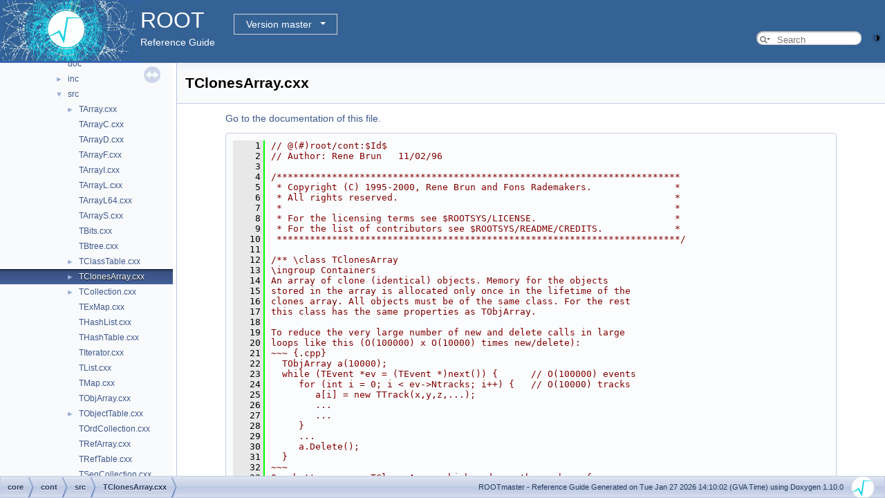

--- FILE ---
content_type: text/html
request_url: https://root.cern.ch/doc/master/TClonesArray_8cxx_source.html
body_size: 304421
content:
<!-- HTML header for doxygen 1.9.8-->
<!DOCTYPE html PUBLIC "-//W3C//DTD XHTML 1.0 Transitional//EN" "https://www.w3.org/TR/xhtml1/DTD/xhtml1-transitional.dtd">
<html xmlns="http://www.w3.org/1999/xhtml" lang="en-US">
<head>
<meta http-equiv="Content-Type" content="text/xhtml;charset=UTF-8"/>
<meta http-equiv="X-UA-Compatible" content="IE=11"/>
<meta name="generator" content="Doxygen 1.10.0"/>
<meta name="viewport" content="width=device-width, initial-scale=1"/>
<title>ROOT: core/cont/src/TClonesArray.cxx Source File</title>
<link href="tabs.css" rel="stylesheet" type="text/css"/>
<script type="text/javascript" src="jquery.js"></script>
<script type="text/javascript" src="dynsections.js"></script>
<link href="navtree.css" rel="stylesheet" type="text/css"/>
<script type="text/javascript" src="resize.js"></script>
<script type="text/javascript" src="navtreedata.js"></script>
<script type="text/javascript" src="navtree.js"></script>
<script type="text/javascript" src="cookie.js"></script>
<link href="search/search.css" rel="stylesheet" type="text/css"/>
<script type="text/javascript" src="search/searchdata.js"></script>
<script type="text/javascript" src="search/search.js"></script>
<script type="text/javascript">
/* @license magnet:?xt=urn:btih:d3d9a9a6595521f9666a5e94cc830dab83b65699&amp;dn=expat.txt MIT */
  $(function() { init_search(); });
/* @license-end */
</script>
<script type="text/javascript">
  window.MathJax = {
    options: {
      ignoreHtmlClass: 'tex2jax_ignore',
      processHtmlClass: 'tex2jax_process'
    }
  };
</script>
<script type="text/javascript" id="MathJax-script" async="async" src="./mathjax/es5/tex-chtml.js"></script>
<script type="text/javascript" src="darkmode_toggle.js"></script>
<link href="doxygen.css" rel="stylesheet" type="text/css" />
<link href="ROOT.css" rel="stylesheet" type="text/css"/>
<link rel="stylesheet" type="text/css" href="https://root.cern/doc/dropdown.css">
</head>
<body>
<div id="top"><!-- do not remove this div, it is closed by doxygen! -->
<div id="titlearea">
<table bgcolor="#346295" cellspacing="0" cellpadding="0">
 <tbody>
 <tr>
  <td> <a href="https://root.cern"> <img style="height:90px;vertical-align:bottom" alt="Logo" src="rootlogo.gif"/> </a></td>
  <td valign="middle" style="color: #FFFFFF" nowrap="nowrap"><font size="6">ROOT</font> &#160;
  <!-- BEGIN version select -->
<div class="dropdown">
   <button class="dropbtn">master</button>
   <div class="dropdown-content">
   </div>
</div>
<script type="text/javascript" src="../selectversion.js"></script>
<!-- END version select -->
  <br> Reference Guide </td>
  <td style="width:100%">         <div id="MSearchBox" class="MSearchBoxInactive">
        <span class="left">
          <span id="MSearchSelect"                onmouseover="return searchBox.OnSearchSelectShow()"                onmouseout="return searchBox.OnSearchSelectHide()">&#160;</span>
          <input type="text" id="MSearchField" value="" placeholder="Search" accesskey="S"
               onfocus="searchBox.OnSearchFieldFocus(true)" 
               onblur="searchBox.OnSearchFieldFocus(false)" 
               onkeyup="searchBox.OnSearchFieldChange(event)"/>
          </span><span class="right">
            <a id="MSearchClose" href="javascript:searchBox.CloseResultsWindow()"><img id="MSearchCloseImg" border="0" src="search/close.svg" alt=""/></a>
          </span>
        </div>
 </td>
 </tr>
 </tbody>
</table>
</div>
<!-- end header part -->
<!-- Generated by Doxygen 1.10.0 -->
<script type="text/javascript">
/* @license magnet:?xt=urn:btih:d3d9a9a6595521f9666a5e94cc830dab83b65699&amp;dn=expat.txt MIT */
var searchBox = new SearchBox("searchBox", "search/",'.html');
/* @license-end */
</script>
</div><!-- top -->
<div id="side-nav" class="ui-resizable side-nav-resizable">
  <div id="nav-tree">
    <div id="nav-tree-contents">
      <div id="nav-sync" class="sync"></div>
    </div>
  </div>
  <div id="splitbar" style="-moz-user-select:none;" 
       class="ui-resizable-handle">
  </div>
</div>
<script type="text/javascript">
/* @license magnet:?xt=urn:btih:d3d9a9a6595521f9666a5e94cc830dab83b65699&amp;dn=expat.txt MIT */
$(function(){initNavTree('TClonesArray_8cxx_source.html',''); initResizable(); });
/* @license-end */
</script>
<div id="doc-content">
<!-- window showing the filter options -->
<div id="MSearchSelectWindow"
     onmouseover="return searchBox.OnSearchSelectShow()"
     onmouseout="return searchBox.OnSearchSelectHide()"
     onkeydown="return searchBox.OnSearchSelectKey(event)">
</div>

<!-- iframe showing the search results (closed by default) -->
<div id="MSearchResultsWindow">
<div id="MSearchResults">
<div class="SRPage">
<div id="SRIndex">
<div id="SRResults"></div>
<div class="SRStatus" id="Loading">Loading...</div>
<div class="SRStatus" id="Searching">Searching...</div>
<div class="SRStatus" id="NoMatches">No Matches</div>
</div>
</div>
</div>
</div>

<div class="header">
  <div class="headertitle"><div class="title">TClonesArray.cxx</div></div>
</div><!--header-->
<div class="contents">
<a href="TClonesArray_8cxx.html">Go to the documentation of this file.</a><div class="fragment"><div class="line"><a id="l00001" name="l00001"></a><span class="lineno">    1</span><span class="comment">// @(#)root/cont:$Id$</span></div>
<div class="line"><a id="l00002" name="l00002"></a><span class="lineno">    2</span><span class="comment">// Author: Rene Brun   11/02/96</span></div>
<div class="line"><a id="l00003" name="l00003"></a><span class="lineno">    3</span> </div>
<div class="line"><a id="l00004" name="l00004"></a><span class="lineno">    4</span><span class="comment">/*************************************************************************</span></div>
<div class="line"><a id="l00005" name="l00005"></a><span class="lineno">    5</span><span class="comment"> * Copyright (C) 1995-2000, Rene Brun and Fons Rademakers.               *</span></div>
<div class="line"><a id="l00006" name="l00006"></a><span class="lineno">    6</span><span class="comment"> * All rights reserved.                                                  *</span></div>
<div class="line"><a id="l00007" name="l00007"></a><span class="lineno">    7</span><span class="comment"> *                                                                       *</span></div>
<div class="line"><a id="l00008" name="l00008"></a><span class="lineno">    8</span><span class="comment"> * For the licensing terms see $ROOTSYS/LICENSE.                         *</span></div>
<div class="line"><a id="l00009" name="l00009"></a><span class="lineno">    9</span><span class="comment"> * For the list of contributors see $ROOTSYS/README/CREDITS.             *</span></div>
<div class="line"><a id="l00010" name="l00010"></a><span class="lineno">   10</span><span class="comment"> *************************************************************************/</span></div>
<div class="line"><a id="l00011" name="l00011"></a><span class="lineno">   11</span><span class="comment"></span> </div>
<div class="line"><a id="l00012" name="l00012"></a><span class="lineno">   12</span><span class="comment">/** \class TClonesArray</span></div>
<div class="line"><a id="l00013" name="l00013"></a><span class="lineno">   13</span><span class="comment">\ingroup Containers</span></div>
<div class="line"><a id="l00014" name="l00014"></a><span class="lineno">   14</span><span class="comment">An array of clone (identical) objects. Memory for the objects</span></div>
<div class="line"><a id="l00015" name="l00015"></a><span class="lineno">   15</span><span class="comment">stored in the array is allocated only once in the lifetime of the</span></div>
<div class="line"><a id="l00016" name="l00016"></a><span class="lineno">   16</span><span class="comment">clones array. All objects must be of the same class. For the rest</span></div>
<div class="line"><a id="l00017" name="l00017"></a><span class="lineno">   17</span><span class="comment">this class has the same properties as TObjArray.</span></div>
<div class="line"><a id="l00018" name="l00018"></a><span class="lineno">   18</span><span class="comment"></span> </div>
<div class="line"><a id="l00019" name="l00019"></a><span class="lineno">   19</span><span class="comment">To reduce the very large number of new and delete calls in large</span></div>
<div class="line"><a id="l00020" name="l00020"></a><span class="lineno">   20</span><span class="comment">loops like this (O(100000) x O(10000) times new/delete):</span></div>
<div class="line"><a id="l00021" name="l00021"></a><span class="lineno">   21</span><span class="comment">~~~ {.cpp}</span></div>
<div class="line"><a id="l00022" name="l00022"></a><span class="lineno">   22</span><span class="comment">  TObjArray a(10000);</span></div>
<div class="line"><a id="l00023" name="l00023"></a><span class="lineno">   23</span><span class="comment">  while (TEvent *ev = (TEvent *)next()) {      // O(100000) events</span></div>
<div class="line"><a id="l00024" name="l00024"></a><span class="lineno">   24</span><span class="comment">     for (int i = 0; i &lt; ev-&gt;Ntracks; i++) {   // O(10000) tracks</span></div>
<div class="line"><a id="l00025" name="l00025"></a><span class="lineno">   25</span><span class="comment">        a[i] = new TTrack(x,y,z,...);</span></div>
<div class="line"><a id="l00026" name="l00026"></a><span class="lineno">   26</span><span class="comment">        ...</span></div>
<div class="line"><a id="l00027" name="l00027"></a><span class="lineno">   27</span><span class="comment">        ...</span></div>
<div class="line"><a id="l00028" name="l00028"></a><span class="lineno">   28</span><span class="comment">     }</span></div>
<div class="line"><a id="l00029" name="l00029"></a><span class="lineno">   29</span><span class="comment">     ...</span></div>
<div class="line"><a id="l00030" name="l00030"></a><span class="lineno">   30</span><span class="comment">     a.Delete();</span></div>
<div class="line"><a id="l00031" name="l00031"></a><span class="lineno">   31</span><span class="comment">  }</span></div>
<div class="line"><a id="l00032" name="l00032"></a><span class="lineno">   32</span><span class="comment">~~~</span></div>
<div class="line"><a id="l00033" name="l00033"></a><span class="lineno">   33</span><span class="comment">One better uses a TClonesArray which reduces the number of</span></div>
<div class="line"><a id="l00034" name="l00034"></a><span class="lineno">   34</span><span class="comment">new/delete calls to only O(10000):</span></div>
<div class="line"><a id="l00035" name="l00035"></a><span class="lineno">   35</span><span class="comment">~~~ {.cpp}</span></div>
<div class="line"><a id="l00036" name="l00036"></a><span class="lineno">   36</span><span class="comment">  TClonesArray a(&quot;TTrack&quot;, 10000);</span></div>
<div class="line"><a id="l00037" name="l00037"></a><span class="lineno">   37</span><span class="comment">  while (TEvent *ev = (TEvent *)next()) {      // O(100000) events</span></div>
<div class="line"><a id="l00038" name="l00038"></a><span class="lineno">   38</span><span class="comment">     for (int i = 0; i &lt; ev-&gt;Ntracks; i++) {   // O(10000) tracks</span></div>
<div class="line"><a id="l00039" name="l00039"></a><span class="lineno">   39</span><span class="comment">        new(a[i]) TTrack(x,y,z,...);</span></div>
<div class="line"><a id="l00040" name="l00040"></a><span class="lineno">   40</span><span class="comment">        ...</span></div>
<div class="line"><a id="l00041" name="l00041"></a><span class="lineno">   41</span><span class="comment">        ...</span></div>
<div class="line"><a id="l00042" name="l00042"></a><span class="lineno">   42</span><span class="comment">     }</span></div>
<div class="line"><a id="l00043" name="l00043"></a><span class="lineno">   43</span><span class="comment">     ...</span></div>
<div class="line"><a id="l00044" name="l00044"></a><span class="lineno">   44</span><span class="comment">     a.Delete(); // or a.Clear() or a.Clear(&quot;C&quot;)</span></div>
<div class="line"><a id="l00045" name="l00045"></a><span class="lineno">   45</span><span class="comment">  }</span></div>
<div class="line"><a id="l00046" name="l00046"></a><span class="lineno">   46</span><span class="comment">~~~</span></div>
<div class="line"><a id="l00047" name="l00047"></a><span class="lineno">   47</span><span class="comment">To reduce the number of call to the constructor (especially useful</span></div>
<div class="line"><a id="l00048" name="l00048"></a><span class="lineno">   48</span><span class="comment">if the user class requires memory allocation), the object can be</span></div>
<div class="line"><a id="l00049" name="l00049"></a><span class="lineno">   49</span><span class="comment">added (and constructed when needed) using ConstructedAt which only</span></div>
<div class="line"><a id="l00050" name="l00050"></a><span class="lineno">   50</span><span class="comment">calls the constructor once per slot.</span></div>
<div class="line"><a id="l00051" name="l00051"></a><span class="lineno">   51</span><span class="comment">~~~ {.cpp}</span></div>
<div class="line"><a id="l00052" name="l00052"></a><span class="lineno">   52</span><span class="comment">  TClonesArray a(&quot;TTrack&quot;, 10000);</span></div>
<div class="line"><a id="l00053" name="l00053"></a><span class="lineno">   53</span><span class="comment">  while (TEvent *ev = (TEvent *)next()) {      // O(100000) events</span></div>
<div class="line"><a id="l00054" name="l00054"></a><span class="lineno">   54</span><span class="comment">     for (int i = 0; i &lt; ev-&gt;Ntracks; i++) {   // O(10000) tracks</span></div>
<div class="line"><a id="l00055" name="l00055"></a><span class="lineno">   55</span><span class="comment">        TTrack *track = (TTrack*)a.ConstructedAt(i);</span></div>
<div class="line"><a id="l00056" name="l00056"></a><span class="lineno">   56</span><span class="comment">        track-&gt;Set(x,y,z,....);</span></div>
<div class="line"><a id="l00057" name="l00057"></a><span class="lineno">   57</span><span class="comment">        ...</span></div>
<div class="line"><a id="l00058" name="l00058"></a><span class="lineno">   58</span><span class="comment">        ...</span></div>
<div class="line"><a id="l00059" name="l00059"></a><span class="lineno">   59</span><span class="comment">     }</span></div>
<div class="line"><a id="l00060" name="l00060"></a><span class="lineno">   60</span><span class="comment">     ...</span></div>
<div class="line"><a id="l00061" name="l00061"></a><span class="lineno">   61</span><span class="comment">     a.Clear(); // or a.Clear(&quot;C&quot;);</span></div>
<div class="line"><a id="l00062" name="l00062"></a><span class="lineno">   62</span><span class="comment">  }</span></div>
<div class="line"><a id="l00063" name="l00063"></a><span class="lineno">   63</span><span class="comment">~~~</span></div>
<div class="line"><a id="l00064" name="l00064"></a><span class="lineno">   64</span><span class="comment">Note: the only supported way to add objects to a TClonesArray is</span></div>
<div class="line"><a id="l00065" name="l00065"></a><span class="lineno">   65</span><span class="comment">via the new with placement method or the ConstructedAt method.</span></div>
<div class="line"><a id="l00066" name="l00066"></a><span class="lineno">   66</span><span class="comment">The other Add() methods ofTObjArray and its base classes are not</span></div>
<div class="line"><a id="l00067" name="l00067"></a><span class="lineno">   67</span><span class="comment">allowed.</span></div>
<div class="line"><a id="l00068" name="l00068"></a><span class="lineno">   68</span><span class="comment"></span> </div>
<div class="line"><a id="l00069" name="l00069"></a><span class="lineno">   69</span><span class="comment">Considering that a new/delete costs about 70 mus on a 300 MHz HP,</span></div>
<div class="line"><a id="l00070" name="l00070"></a><span class="lineno">   70</span><span class="comment">O(10^9) new/deletes will save about 19 hours.</span></div>
<div class="line"><a id="l00071" name="l00071"></a><span class="lineno">   71</span><span class="comment"></span> </div>
<div class="line"><a id="l00072" name="l00072"></a><span class="lineno">   72</span><span class="comment">### NOTE 1</span></div>
<div class="line"><a id="l00073" name="l00073"></a><span class="lineno">   73</span><span class="comment"></span> </div>
<div class="line"><a id="l00074" name="l00074"></a><span class="lineno">   74</span><span class="comment">C/C++ offers the possibility of allocating and deleting memory.</span></div>
<div class="line"><a id="l00075" name="l00075"></a><span class="lineno">   75</span><span class="comment">Forgetting to delete allocated memory is a programming error called a</span></div>
<div class="line"><a id="l00076" name="l00076"></a><span class="lineno">   76</span><span class="comment">&quot;memory leak&quot;, i.e. the memory of your process grows and eventually</span></div>
<div class="line"><a id="l00077" name="l00077"></a><span class="lineno">   77</span><span class="comment">your program crashes. Even if you *always* delete the allocated</span></div>
<div class="line"><a id="l00078" name="l00078"></a><span class="lineno">   78</span><span class="comment">memory, the recovered space may not be efficiently reused. The</span></div>
<div class="line"><a id="l00079" name="l00079"></a><span class="lineno">   79</span><span class="comment">process knows that there are portions of free memory, but when you</span></div>
<div class="line"><a id="l00080" name="l00080"></a><span class="lineno">   80</span><span class="comment">allocate it again, a fresh piece of memory is grabbed. Your program</span></div>
<div class="line"><a id="l00081" name="l00081"></a><span class="lineno">   81</span><span class="comment">is free from semantic errors, but the total memory of your process</span></div>
<div class="line"><a id="l00082" name="l00082"></a><span class="lineno">   82</span><span class="comment">still grows, because your program&#39;s memory is full of &quot;holes&quot; which</span></div>
<div class="line"><a id="l00083" name="l00083"></a><span class="lineno">   83</span><span class="comment">reduce the efficiency of memory access; this is called &quot;memory</span></div>
<div class="line"><a id="l00084" name="l00084"></a><span class="lineno">   84</span><span class="comment">fragmentation&quot;. Moreover new / delete are expensive operations in</span></div>
<div class="line"><a id="l00085" name="l00085"></a><span class="lineno">   85</span><span class="comment">terms of CPU time.</span></div>
<div class="line"><a id="l00086" name="l00086"></a><span class="lineno">   86</span><span class="comment"></span> </div>
<div class="line"><a id="l00087" name="l00087"></a><span class="lineno">   87</span><span class="comment">Without entering into technical details, TClonesArray allows you to</span></div>
<div class="line"><a id="l00088" name="l00088"></a><span class="lineno">   88</span><span class="comment">&quot;reuse&quot; the same portion of memory for new/delete avoiding memory</span></div>
<div class="line"><a id="l00089" name="l00089"></a><span class="lineno">   89</span><span class="comment">fragmentation and memory growth and improving the performance by</span></div>
<div class="line"><a id="l00090" name="l00090"></a><span class="lineno">   90</span><span class="comment">orders of magnitude. Every time the memory of the TClonesArray has</span></div>
<div class="line"><a id="l00091" name="l00091"></a><span class="lineno">   91</span><span class="comment">to be reused, the Clear() method is used. To provide its benefits,</span></div>
<div class="line"><a id="l00092" name="l00092"></a><span class="lineno">   92</span><span class="comment">each TClonesArray must be allocated *once* per process and disposed</span></div>
<div class="line"><a id="l00093" name="l00093"></a><span class="lineno">   93</span><span class="comment">of (deleted) *only when not needed any more*.</span></div>
<div class="line"><a id="l00094" name="l00094"></a><span class="lineno">   94</span><span class="comment"></span> </div>
<div class="line"><a id="l00095" name="l00095"></a><span class="lineno">   95</span><span class="comment">So a job should see *only one* deletion for each TClonesArray,</span></div>
<div class="line"><a id="l00096" name="l00096"></a><span class="lineno">   96</span><span class="comment">which should be Clear()ed during the job several times. Deleting a</span></div>
<div class="line"><a id="l00097" name="l00097"></a><span class="lineno">   97</span><span class="comment">TClonesArray is a double waste. Not only you do not avoid memory</span></div>
<div class="line"><a id="l00098" name="l00098"></a><span class="lineno">   98</span><span class="comment">fragmentation, but you worsen it because the TClonesArray itself</span></div>
<div class="line"><a id="l00099" name="l00099"></a><span class="lineno">   99</span><span class="comment">is a rather heavy structure, and there is quite some code in the</span></div>
<div class="line"><a id="l00100" name="l00100"></a><span class="lineno">  100</span><span class="comment">destructor, so you have more memory fragmentation and slower code.</span></div>
<div class="line"><a id="l00101" name="l00101"></a><span class="lineno">  101</span><span class="comment"></span> </div>
<div class="line"><a id="l00102" name="l00102"></a><span class="lineno">  102</span><span class="comment">### NOTE 2</span></div>
<div class="line"><a id="l00103" name="l00103"></a><span class="lineno">  103</span><span class="comment"></span> </div>
<div class="line"><a id="l00104" name="l00104"></a><span class="lineno">  104</span><span class="comment">When investigating misuse of TClonesArray, please make sure of the following:</span></div>
<div class="line"><a id="l00105" name="l00105"></a><span class="lineno">  105</span><span class="comment"></span> </div>
<div class="line"><a id="l00106" name="l00106"></a><span class="lineno">  106</span><span class="comment">   - Use Clear() or Clear(&quot;C&quot;) instead of Delete(). This will improve</span></div>
<div class="line"><a id="l00107" name="l00107"></a><span class="lineno">  107</span><span class="comment">     program execution time.</span></div>
<div class="line"><a id="l00108" name="l00108"></a><span class="lineno">  108</span><span class="comment">   - TClonesArray object classes containing pointers allocate memory.</span></div>
<div class="line"><a id="l00109" name="l00109"></a><span class="lineno">  109</span><span class="comment">     To avoid causing memory leaks, special Clear(&quot;C&quot;) must be used</span></div>
<div class="line"><a id="l00110" name="l00110"></a><span class="lineno">  110</span><span class="comment">     for clearing TClonesArray. When option &quot;C&quot; is specified, ROOT</span></div>
<div class="line"><a id="l00111" name="l00111"></a><span class="lineno">  111</span><span class="comment">     automatically executes the Clear() method (by default it is</span></div>
<div class="line"><a id="l00112" name="l00112"></a><span class="lineno">  112</span><span class="comment">     empty contained in TObject). This method must be overridden in</span></div>
<div class="line"><a id="l00113" name="l00113"></a><span class="lineno">  113</span><span class="comment">     the relevant TClonesArray object class, implementing the reset</span></div>
<div class="line"><a id="l00114" name="l00114"></a><span class="lineno">  114</span><span class="comment">     procedure for pointer objects.</span></div>
<div class="line"><a id="l00115" name="l00115"></a><span class="lineno">  115</span><span class="comment">   - If the objects are added using the placement new then the Clear must</span></div>
<div class="line"><a id="l00116" name="l00116"></a><span class="lineno">  116</span><span class="comment">     deallocate the memory.</span></div>
<div class="line"><a id="l00117" name="l00117"></a><span class="lineno">  117</span><span class="comment">   - If the objects are added using TClonesArray::ConstructedAt then the</span></div>
<div class="line"><a id="l00118" name="l00118"></a><span class="lineno">  118</span><span class="comment">     heap-based memory can stay allocated and reused as the constructor is</span></div>
<div class="line"><a id="l00119" name="l00119"></a><span class="lineno">  119</span><span class="comment">     not called for already constructed/added object.</span></div>
<div class="line"><a id="l00120" name="l00120"></a><span class="lineno">  120</span><span class="comment">   - To reduce memory fragmentation, please make sure that the</span></div>
<div class="line"><a id="l00121" name="l00121"></a><span class="lineno">  121</span><span class="comment">     TClonesArrays are not destroyed and created on every event. They</span></div>
<div class="line"><a id="l00122" name="l00122"></a><span class="lineno">  122</span><span class="comment">     must only be constructed/destructed at the beginning/end of the</span></div>
<div class="line"><a id="l00123" name="l00123"></a><span class="lineno">  123</span><span class="comment">     run.</span></div>
<div class="line"><a id="l00124" name="l00124"></a><span class="lineno">  124</span><span class="comment">*/</span></div>
<div class="line"><a id="l00125" name="l00125"></a><span class="lineno">  125</span> </div>
<div class="line"><a id="l00126" name="l00126"></a><span class="lineno">  126</span><span class="preprocessor">#include &quot;<a class="code" href="TClonesArray_8h.html">TClonesArray.h</a>&quot;</span></div>
<div class="line"><a id="l00127" name="l00127"></a><span class="lineno">  127</span> </div>
<div class="line"><a id="l00128" name="l00128"></a><span class="lineno">  128</span><span class="preprocessor">#include &quot;<a class="code" href="TError_8h.html">TError.h</a>&quot;</span></div>
<div class="line"><a id="l00129" name="l00129"></a><span class="lineno">  129</span><span class="preprocessor">#include &quot;<a class="code" href="TROOT_8h.html">TROOT.h</a>&quot;</span></div>
<div class="line"><a id="l00130" name="l00130"></a><span class="lineno">  130</span><span class="preprocessor">#include &quot;<a class="code" href="TBuffer_8h.html">TBuffer.h</a>&quot;</span></div>
<div class="line"><a id="l00131" name="l00131"></a><span class="lineno">  131</span><span class="preprocessor">#include &quot;<a class="code" href="TClass_8h.html">TClass.h</a>&quot;</span></div>
<div class="line"><a id="l00132" name="l00132"></a><span class="lineno">  132</span><span class="preprocessor">#include &quot;<a class="code" href="TObject_8h.html">TObject.h</a>&quot;</span></div>
<div class="line"><a id="l00133" name="l00133"></a><span class="lineno">  133</span><span class="preprocessor">#include &quot;<a class="code" href="TObjectTable_8h.html">TObjectTable.h</a>&quot;</span></div>
<div class="line"><a id="l00134" name="l00134"></a><span class="lineno">  134</span><span class="preprocessor">#include &quot;snprintf.h&quot;</span></div>
<div class="line"><a id="l00135" name="l00135"></a><span class="lineno">  135</span> </div>
<div class="line"><a id="l00136" name="l00136"></a><span class="lineno">  136</span><span class="preprocessor">#include &lt;cstdlib&gt;</span></div>
<div class="line"><a id="l00137" name="l00137"></a><span class="lineno">  137</span> </div>
<div class="line"><a id="l00138" name="l00138"></a><span class="lineno">  138</span> </div>
<div class="line"><a id="l00139" name="l00139"></a><span class="lineno">  139</span><span class="comment">// To allow backward compatibility of TClonesArray of v5 TF1 objects</span></div>
<div class="line"><a id="l00140" name="l00140"></a><span class="lineno">  140</span><span class="comment">// that were stored member-wise.</span></div>
<div class="line"><a id="l00141" name="l00141"></a><span class="lineno"><a class="line" href="TClonesArray_8cxx.html#a20f752ae45250a7c48658435423f2a1a">  141</a></span><span class="keyword">using </span><a class="code hl_typedef" href="TClonesArray_8cxx.html#a20f752ae45250a7c48658435423f2a1a">Updater_t</a> = void (*)(<a class="code hl_typedef" href="RtypesCore_8h.html#a2f6a60bd1cf0af65f2bcef4098d623b8">Int_t</a> <a class="code hl_typedef" href="TCollection_8h.html#ab36279cd943b06d94ecec8a2a10110f7">nobjects</a>, <a class="code hl_class" href="classTObject.html">TObject</a> **from, <a class="code hl_class" href="classTObject.html">TObject</a> **to);</div>
<div class="line"><a id="l00142" name="l00142"></a><span class="lineno"><a class="line" href="TClonesArray_8cxx.html#a3a9281a2f6e2224688ecd23f51d86ba8">  142</a></span><a class="code hl_typedef" href="TClonesArray_8cxx.html#a20f752ae45250a7c48658435423f2a1a">Updater_t</a> <a class="code hl_variable" href="TClonesArray_8cxx.html#a3a9281a2f6e2224688ecd23f51d86ba8">gClonesArrayTF1Updater</a> = <span class="keyword">nullptr</span>;</div>
<div class="line"><a id="l00143" name="l00143"></a><span class="lineno"><a class="line" href="TClonesArray_8cxx.html#a23af6bdb540fa3351d9d90b35c1f3db0">  143</a></span><a class="code hl_typedef" href="TClonesArray_8cxx.html#a20f752ae45250a7c48658435423f2a1a">Updater_t</a> <a class="code hl_variable" href="TClonesArray_8cxx.html#a23af6bdb540fa3351d9d90b35c1f3db0">gClonesArrayTFormulaUpdater</a> = <span class="keyword">nullptr</span>;</div>
<div class="line"><a id="l00144" name="l00144"></a><span class="lineno">  144</span> </div>
<div class="foldopen" id="foldopen00145" data-start="{" data-end="}">
<div class="line"><a id="l00145" name="l00145"></a><span class="lineno"><a class="line" href="TClonesArray_8cxx.html#ac553df9f69f82eaadf5915588257720f">  145</a></span><span class="keywordtype">bool</span> <a class="code hl_function" href="TClonesArray_8cxx.html#ac553df9f69f82eaadf5915588257720f">R__SetClonesArrayTF1Updater</a>(<a class="code hl_typedef" href="TClonesArray_8cxx.html#a20f752ae45250a7c48658435423f2a1a">Updater_t</a> func) {</div>
<div class="line"><a id="l00146" name="l00146"></a><span class="lineno">  146</span>   <a class="code hl_variable" href="TClonesArray_8cxx.html#a3a9281a2f6e2224688ecd23f51d86ba8">gClonesArrayTF1Updater</a> = func;</div>
<div class="line"><a id="l00147" name="l00147"></a><span class="lineno">  147</span>   <span class="keywordflow">return</span> <span class="keyword">true</span>;</div>
<div class="line"><a id="l00148" name="l00148"></a><span class="lineno">  148</span>}</div>
</div>
<div class="line"><a id="l00149" name="l00149"></a><span class="lineno">  149</span> </div>
<div class="foldopen" id="foldopen00150" data-start="{" data-end="}">
<div class="line"><a id="l00150" name="l00150"></a><span class="lineno"><a class="line" href="TClonesArray_8cxx.html#a9750938690adaa215e068e0d3dabf0f6">  150</a></span><span class="keywordtype">bool</span> <a class="code hl_function" href="TClonesArray_8cxx.html#a9750938690adaa215e068e0d3dabf0f6">R__SetClonesArrayTFormulaUpdater</a>(<a class="code hl_typedef" href="TClonesArray_8cxx.html#a20f752ae45250a7c48658435423f2a1a">Updater_t</a> func) {</div>
<div class="line"><a id="l00151" name="l00151"></a><span class="lineno">  151</span>   <a class="code hl_variable" href="TClonesArray_8cxx.html#a23af6bdb540fa3351d9d90b35c1f3db0">gClonesArrayTFormulaUpdater</a> = func;</div>
<div class="line"><a id="l00152" name="l00152"></a><span class="lineno">  152</span>   <span class="keywordflow">return</span> <span class="keyword">true</span>;</div>
<div class="line"><a id="l00153" name="l00153"></a><span class="lineno">  153</span>}</div>
</div>
<div class="line"><a id="l00154" name="l00154"></a><span class="lineno">  154</span><span class="comment"></span> </div>
<div class="line"><a id="l00155" name="l00155"></a><span class="lineno">  155</span><span class="comment">/// Internal Utility routine to correctly release the memory for an object</span></div>
<div class="foldopen" id="foldopen00156" data-start="{" data-end="}">
<div class="line"><a id="l00156" name="l00156"></a><span class="lineno"><a class="line" href="TClonesArray_8cxx.html#a75de01893197ca88080734b7230af22d">  156</a></span><span class="comment"></span><span class="keyword">static</span> <span class="keyword">inline</span> <span class="keywordtype">void</span> <a class="code hl_function" href="TClonesArray_8cxx.html#a75de01893197ca88080734b7230af22d">R__ReleaseMemory</a>(<a class="code hl_class" href="classTClass.html">TClass</a> *cl, <a class="code hl_class" href="classTObject.html">TObject</a> *obj)</div>
<div class="line"><a id="l00157" name="l00157"></a><span class="lineno">  157</span>{</div>
<div class="line"><a id="l00158" name="l00158"></a><span class="lineno">  158</span>   <span class="keywordflow">if</span> (obj &amp;&amp; ! obj-&gt;<a class="code hl_function" href="classTObject.html#a17632a3f9b799222871456e569f608af">IsDestructed</a>()) {</div>
<div class="line"><a id="l00159" name="l00159"></a><span class="lineno">  159</span>      <span class="comment">// -- The TObject destructor has not been called.</span></div>
<div class="line"><a id="l00160" name="l00160"></a><span class="lineno">  160</span>      cl-&gt;<a class="code hl_function" href="classTClass.html#a3c796c20bfbd61cef36d02da34c3d70b">Destructor</a>(obj);</div>
<div class="line"><a id="l00161" name="l00161"></a><span class="lineno">  161</span>   } <span class="keywordflow">else</span> {</div>
<div class="line"><a id="l00162" name="l00162"></a><span class="lineno">  162</span>      <span class="comment">// -- The TObject destructor was called, just free memory.</span></div>
<div class="line"><a id="l00163" name="l00163"></a><span class="lineno">  163</span>      <span class="comment">//</span></div>
<div class="line"><a id="l00164" name="l00164"></a><span class="lineno">  164</span>      <span class="comment">// remove any possible entries from the ObjectTable</span></div>
<div class="line"><a id="l00165" name="l00165"></a><span class="lineno">  165</span>      <span class="keywordflow">if</span> (<a class="code hl_function" href="classTObject.html#ab87b3fd6612d6ab244bfd07f34850bf7">TObject::GetObjectStat</a>() &amp;&amp; <a class="code hl_variable" href="TObjectTable_8h.html#ad31652ceb94b305b784979de5674e70f">gObjectTable</a>) {</div>
<div class="line"><a id="l00166" name="l00166"></a><span class="lineno">  166</span>         <a class="code hl_variable" href="TObjectTable_8h.html#ad31652ceb94b305b784979de5674e70f">gObjectTable</a>-&gt;<a class="code hl_function" href="classTObjectTable.html#ad7b71f565f6156f18ed55db59a287c4b">RemoveQuietly</a>(obj);</div>
<div class="line"><a id="l00167" name="l00167"></a><span class="lineno">  167</span>      }</div>
<div class="line"><a id="l00168" name="l00168"></a><span class="lineno">  168</span>      <a class="code hl_class" href="classROOT_1_1Detail_1_1TRangeCast.html">::operator</a> <span class="keyword">delete</span>(obj);</div>
<div class="line"><a id="l00169" name="l00169"></a><span class="lineno">  169</span>   }</div>
<div class="line"><a id="l00170" name="l00170"></a><span class="lineno">  170</span>}</div>
</div>
<div class="line"><a id="l00171" name="l00171"></a><span class="lineno">  171</span> </div>
<div class="line"><a id="l00172" name="l00172"></a><span class="lineno">  172</span><span class="keyword">namespace </span><a class="code hl_namespace" href="namespaceROOT_1_1Internal.html">ROOT::Internal</a> {</div>
<div class="line"><a id="l00173" name="l00173"></a><span class="lineno">  173</span> </div>
<div class="foldopen" id="foldopen00174" data-start="{" data-end="};">
<div class="line"><a id="l00174" name="l00174"></a><span class="lineno"><a class="line" href="classROOT_1_1Internal_1_1TClonesArrayOwnershipRAII.html">  174</a></span><span class="keyword">class </span><a class="code hl_class" href="classROOT_1_1Internal_1_1TClonesArrayOwnershipRAII.html">TClonesArrayOwnershipRAII</a> {</div>
<div class="line"><a id="l00175" name="l00175"></a><span class="lineno"><a class="line" href="classROOT_1_1Internal_1_1TClonesArrayOwnershipRAII.html#ac0bf040723091811748a90beb2fb2bd3">  175</a></span>   <a class="code hl_class" href="classTClonesArray.html">TClonesArray</a> *<a class="code hl_variable" href="classROOT_1_1Internal_1_1TClonesArrayOwnershipRAII.html#ac0bf040723091811748a90beb2fb2bd3">fClonesArray</a>;</div>
<div class="line"><a id="l00176" name="l00176"></a><span class="lineno"><a class="line" href="classROOT_1_1Internal_1_1TClonesArrayOwnershipRAII.html#a8ec1c9c25dcce01a8be8c04da52ffbca">  176</a></span>   <span class="keywordtype">bool</span> <a class="code hl_variable" href="classROOT_1_1Internal_1_1TClonesArrayOwnershipRAII.html#a8ec1c9c25dcce01a8be8c04da52ffbca">fIsOwner</a>;</div>
<div class="line"><a id="l00177" name="l00177"></a><span class="lineno">  177</span> </div>
<div class="line"><a id="l00178" name="l00178"></a><span class="lineno">  178</span><span class="keyword">public</span>:</div>
<div class="line"><a id="l00179" name="l00179"></a><span class="lineno"><a class="line" href="classROOT_1_1Internal_1_1TClonesArrayOwnershipRAII.html#a36b685ddf1316c364496a1c1e80ea730">  179</a></span>   <a class="code hl_function" href="classROOT_1_1Internal_1_1TClonesArrayOwnershipRAII.html#a36b685ddf1316c364496a1c1e80ea730">TClonesArrayOwnershipRAII</a>(<a class="code hl_class" href="classTClonesArray.html">TClonesArray</a> *<a class="code hl_class" href="classROOT_1_1Detail_1_1TRangeCast.html">arr</a>) : <a class="code hl_variable" href="classROOT_1_1Internal_1_1TClonesArrayOwnershipRAII.html#ac0bf040723091811748a90beb2fb2bd3">fClonesArray</a>(<a class="code hl_class" href="classROOT_1_1Detail_1_1TRangeCast.html">arr</a>), <a class="code hl_variable" href="classROOT_1_1Internal_1_1TClonesArrayOwnershipRAII.html#a8ec1c9c25dcce01a8be8c04da52ffbca">fIsOwner</a>(<a class="code hl_class" href="classROOT_1_1Detail_1_1TRangeCast.html">arr</a>-&gt;<a class="code hl_class" href="classTCollection.html">TCollection</a>::IsOwner()) {}</div>
<div class="line"><a id="l00180" name="l00180"></a><span class="lineno"><a class="line" href="classROOT_1_1Internal_1_1TClonesArrayOwnershipRAII.html#af2da71353d88f144d68660fd61e4a805">  180</a></span>   <a class="code hl_function" href="classROOT_1_1Internal_1_1TClonesArrayOwnershipRAII.html#af2da71353d88f144d68660fd61e4a805">~TClonesArrayOwnershipRAII</a>() { <a class="code hl_variable" href="classROOT_1_1Internal_1_1TClonesArrayOwnershipRAII.html#ac0bf040723091811748a90beb2fb2bd3">fClonesArray</a>-&gt;TCollection::SetOwner(<a class="code hl_variable" href="classROOT_1_1Internal_1_1TClonesArrayOwnershipRAII.html#a8ec1c9c25dcce01a8be8c04da52ffbca">fIsOwner</a>); }</div>
<div class="line"><a id="l00181" name="l00181"></a><span class="lineno">  181</span>};</div>
</div>
<div class="line"><a id="l00182" name="l00182"></a><span class="lineno">  182</span>} <span class="comment">// namespace ROOT::Internal</span></div>
<div class="line"><a id="l00183" name="l00183"></a><span class="lineno">  183</span><span class="comment"></span> </div>
<div class="line"><a id="l00184" name="l00184"></a><span class="lineno">  184</span><span class="comment">////////////////////////////////////////////////////////////////////////////////</span></div>
<div class="line"><a id="l00185" name="l00185"></a><span class="lineno">  185</span><span class="comment">/// Default Constructor.</span></div>
<div class="line"><a id="l00186" name="l00186"></a><span class="lineno">  186</span><span class="comment"></span> </div>
<div class="foldopen" id="foldopen00187" data-start="{" data-end="}">
<div class="line"><a id="l00187" name="l00187"></a><span class="lineno"><a class="line" href="classTClonesArray.html#ade2b03361a293d4b8137a9e03296dc32">  187</a></span><a class="code hl_function" href="classTClonesArray.html#ade2b03361a293d4b8137a9e03296dc32">TClonesArray::TClonesArray</a>() : <a class="code hl_class" href="classTObjArray.html">TObjArray</a>()</div>
<div class="line"><a id="l00188" name="l00188"></a><span class="lineno">  188</span>{</div>
<div class="line"><a id="l00189" name="l00189"></a><span class="lineno">  189</span>   <a class="code hl_variable" href="classTClonesArray.html#a855bda5fcea70e849e5f274eed075637">fClass</a>      = <span class="keyword">nullptr</span>;</div>
<div class="line"><a id="l00190" name="l00190"></a><span class="lineno">  190</span>   <a class="code hl_variable" href="classTClonesArray.html#a0e77c3debc76e04bb4de1b8539bdbca7">fKeep</a>       = <span class="keyword">nullptr</span>;</div>
<div class="line"><a id="l00191" name="l00191"></a><span class="lineno">  191</span>}</div>
</div>
<div class="line"><a id="l00192" name="l00192"></a><span class="lineno">  192</span><span class="comment"></span> </div>
<div class="line"><a id="l00193" name="l00193"></a><span class="lineno">  193</span><span class="comment">////////////////////////////////////////////////////////////////////////////////</span></div>
<div class="line"><a id="l00194" name="l00194"></a><span class="lineno">  194</span><span class="comment">/// Create an array of clone objects of classname. The class must inherit from</span></div>
<div class="line"><a id="l00195" name="l00195"></a><span class="lineno">  195</span><span class="comment">/// TObject.</span></div>
<div class="line"><a id="l00196" name="l00196"></a><span class="lineno">  196</span><span class="comment">/// The second argument s indicates an approximate number of objects</span></div>
<div class="line"><a id="l00197" name="l00197"></a><span class="lineno">  197</span><span class="comment">/// that will be entered in the array. If more than s objects are entered,</span></div>
<div class="line"><a id="l00198" name="l00198"></a><span class="lineno">  198</span><span class="comment">/// the array will be automatically expanded.</span></div>
<div class="line"><a id="l00199" name="l00199"></a><span class="lineno">  199</span><span class="comment">///</span></div>
<div class="line"><a id="l00200" name="l00200"></a><span class="lineno">  200</span><span class="comment">/// The third argument is not used anymore and only there for backward</span></div>
<div class="line"><a id="l00201" name="l00201"></a><span class="lineno">  201</span><span class="comment">/// compatibility reasons.</span></div>
<div class="line"><a id="l00202" name="l00202"></a><span class="lineno">  202</span><span class="comment"></span> </div>
<div class="foldopen" id="foldopen00203" data-start="{" data-end="}">
<div class="line"><a id="l00203" name="l00203"></a><span class="lineno"><a class="line" href="classTClonesArray.html#a1f586949c37897b38db7f6669d4ac051">  203</a></span><a class="code hl_function" href="classTClonesArray.html#ade2b03361a293d4b8137a9e03296dc32">TClonesArray::TClonesArray</a>(<span class="keyword">const</span> <span class="keywordtype">char</span> *classname, <a class="code hl_class" href="classint.html">Int_t</a> s, <a class="code hl_class" href="classbool.html">Bool_t</a>) : <a class="code hl_class" href="classTObjArray.html">TObjArray</a>(s)</div>
<div class="line"><a id="l00204" name="l00204"></a><span class="lineno">  204</span>{</div>
<div class="line"><a id="l00205" name="l00205"></a><span class="lineno">  205</span>   <a class="code hl_variable" href="classTClonesArray.html#a0e77c3debc76e04bb4de1b8539bdbca7">fKeep</a> = <span class="keyword">nullptr</span>;</div>
<div class="line"><a id="l00206" name="l00206"></a><span class="lineno">  206</span>   <a class="code hl_function" href="classTClonesArray.html#a62b0ace3959b3ea9cc33af8c22c5603b">SetClass</a>(classname,s);</div>
<div class="line"><a id="l00207" name="l00207"></a><span class="lineno">  207</span>}</div>
</div>
<div class="line"><a id="l00208" name="l00208"></a><span class="lineno">  208</span><span class="comment"></span> </div>
<div class="line"><a id="l00209" name="l00209"></a><span class="lineno">  209</span><span class="comment">////////////////////////////////////////////////////////////////////////////////</span></div>
<div class="line"><a id="l00210" name="l00210"></a><span class="lineno">  210</span><span class="comment">/// Create an array of clone objects of class cl. The class must inherit from</span></div>
<div class="line"><a id="l00211" name="l00211"></a><span class="lineno">  211</span><span class="comment">/// TObject.</span></div>
<div class="line"><a id="l00212" name="l00212"></a><span class="lineno">  212</span><span class="comment">/// The second argument, s, indicates an approximate number of objects</span></div>
<div class="line"><a id="l00213" name="l00213"></a><span class="lineno">  213</span><span class="comment">/// that will be entered in the array. If more than s objects are entered,</span></div>
<div class="line"><a id="l00214" name="l00214"></a><span class="lineno">  214</span><span class="comment">/// the array will be automatically expanded.</span></div>
<div class="line"><a id="l00215" name="l00215"></a><span class="lineno">  215</span><span class="comment">///</span></div>
<div class="line"><a id="l00216" name="l00216"></a><span class="lineno">  216</span><span class="comment">/// The third argument is not used anymore and only there for backward</span></div>
<div class="line"><a id="l00217" name="l00217"></a><span class="lineno">  217</span><span class="comment">/// compatibility reasons.</span></div>
<div class="line"><a id="l00218" name="l00218"></a><span class="lineno">  218</span><span class="comment"></span> </div>
<div class="foldopen" id="foldopen00219" data-start="{" data-end="}">
<div class="line"><a id="l00219" name="l00219"></a><span class="lineno"><a class="line" href="classTClonesArray.html#a2bb70b2ac885b9120dcc304fde2cfd50">  219</a></span><a class="code hl_function" href="classTClonesArray.html#ade2b03361a293d4b8137a9e03296dc32">TClonesArray::TClonesArray</a>(<span class="keyword">const</span> <a class="code hl_class" href="classTClass.html">TClass</a> *cl, <a class="code hl_class" href="classint.html">Int_t</a> s, <a class="code hl_class" href="classbool.html">Bool_t</a>) : <a class="code hl_class" href="classTObjArray.html">TObjArray</a>(s)</div>
<div class="line"><a id="l00220" name="l00220"></a><span class="lineno">  220</span>{</div>
<div class="line"><a id="l00221" name="l00221"></a><span class="lineno">  221</span>   <a class="code hl_variable" href="classTClonesArray.html#a0e77c3debc76e04bb4de1b8539bdbca7">fKeep</a> = <span class="keyword">nullptr</span>;</div>
<div class="line"><a id="l00222" name="l00222"></a><span class="lineno">  222</span>   <a class="code hl_function" href="classTClonesArray.html#a62b0ace3959b3ea9cc33af8c22c5603b">SetClass</a>(cl,s);</div>
<div class="line"><a id="l00223" name="l00223"></a><span class="lineno">  223</span>}</div>
</div>
<div class="line"><a id="l00224" name="l00224"></a><span class="lineno">  224</span><span class="comment"></span> </div>
<div class="line"><a id="l00225" name="l00225"></a><span class="lineno">  225</span><span class="comment">////////////////////////////////////////////////////////////////////////////////</span></div>
<div class="line"><a id="l00226" name="l00226"></a><span class="lineno">  226</span><span class="comment">/// Copy ctor.</span></div>
<div class="line"><a id="l00227" name="l00227"></a><span class="lineno">  227</span><span class="comment"></span> </div>
<div class="foldopen" id="foldopen00228" data-start="{" data-end="}">
<div class="line"><a id="l00228" name="l00228"></a><span class="lineno"><a class="line" href="classTClonesArray.html#a258c23b95591718bbd104d59141e1f7f">  228</a></span><a class="code hl_function" href="classTClonesArray.html#ade2b03361a293d4b8137a9e03296dc32">TClonesArray::TClonesArray</a>(<span class="keyword">const</span> <a class="code hl_class" href="classTClonesArray.html">TClonesArray</a>&amp; <a class="code hl_class" href="classROOT_1_1Detail_1_1TRangeCast.html">tc</a>): <a class="code hl_class" href="classTObjArray.html">TObjArray</a>(<a class="code hl_class" href="classROOT_1_1Detail_1_1TRangeCast.html">tc</a>)</div>
<div class="line"><a id="l00229" name="l00229"></a><span class="lineno">  229</span>{</div>
<div class="line"><a id="l00230" name="l00230"></a><span class="lineno">  230</span>   <a class="code hl_variable" href="classTClonesArray.html#a0e77c3debc76e04bb4de1b8539bdbca7">fKeep</a> = <span class="keyword">new</span> <a class="code hl_function" href="classTObjArray.html#ac7e8cb5f1b571d97adcba5e79798d73b">TObjArray</a>(<a class="code hl_class" href="classROOT_1_1Detail_1_1TRangeCast.html">tc</a>.fSize);</div>
<div class="line"><a id="l00231" name="l00231"></a><span class="lineno">  231</span>   <a class="code hl_variable" href="classTClonesArray.html#a855bda5fcea70e849e5f274eed075637">fClass</a> = <a class="code hl_class" href="classROOT_1_1Detail_1_1TRangeCast.html">tc</a>.fClass;</div>
<div class="line"><a id="l00232" name="l00232"></a><span class="lineno">  232</span> </div>
<div class="line"><a id="l00233" name="l00233"></a><span class="lineno">  233</span>   <a class="code hl_function" href="classTClonesArray.html#a28b32cc35a81a3feac2ee38fe491f47d">BypassStreamer</a>(<a class="code hl_variable" href="RtypesCore_8h.html#af09d1b64b1b42d6d50feaabc4da17e7b">kTRUE</a>);</div>
<div class="line"><a id="l00234" name="l00234"></a><span class="lineno">  234</span> </div>
<div class="line"><a id="l00235" name="l00235"></a><span class="lineno">  235</span>   <span class="keywordflow">for</span> (<a class="code hl_class" href="classint.html">Int_t</a> i = 0; i &lt; <a class="code hl_variable" href="classTCollection.html#a93d37528b8549421278bf19cb242beb1">fSize</a>; i++) {</div>
<div class="line"><a id="l00236" name="l00236"></a><span class="lineno">  236</span>      <span class="keywordflow">if</span> (<a class="code hl_class" href="classROOT_1_1Detail_1_1TRangeCast.html">tc</a>.fCont[i]) <a class="code hl_variable" href="classTObjArray.html#a1f358720e4cf05c1031d48e20824729e">fCont</a>[i] = <a class="code hl_class" href="classROOT_1_1Detail_1_1TRangeCast.html">tc</a>.fCont[i]-&gt;Clone();</div>
<div class="line"><a id="l00237" name="l00237"></a><span class="lineno">  237</span>      <a class="code hl_variable" href="classTClonesArray.html#a0e77c3debc76e04bb4de1b8539bdbca7">fKeep</a>-&gt;<a class="code hl_variable" href="classTObjArray.html#a1f358720e4cf05c1031d48e20824729e">fCont</a>[i] = <a class="code hl_variable" href="classTObjArray.html#a1f358720e4cf05c1031d48e20824729e">fCont</a>[i];</div>
<div class="line"><a id="l00238" name="l00238"></a><span class="lineno">  238</span>   }</div>
<div class="line"><a id="l00239" name="l00239"></a><span class="lineno">  239</span>}</div>
</div>
<div class="line"><a id="l00240" name="l00240"></a><span class="lineno">  240</span><span class="comment"></span> </div>
<div class="line"><a id="l00241" name="l00241"></a><span class="lineno">  241</span><span class="comment">////////////////////////////////////////////////////////////////////////////////</span></div>
<div class="line"><a id="l00242" name="l00242"></a><span class="lineno">  242</span><span class="comment">/// Assignment operator.</span></div>
<div class="line"><a id="l00243" name="l00243"></a><span class="lineno">  243</span><span class="comment"></span> </div>
<div class="foldopen" id="foldopen00244" data-start="{" data-end="}">
<div class="line"><a id="l00244" name="l00244"></a><span class="lineno"><a class="line" href="classTClonesArray.html#a87b74516a80d7f8b37760a4fe7ddb002">  244</a></span><a class="code hl_class" href="classTClonesArray.html">TClonesArray</a>&amp; <a class="code hl_function" href="classTClonesArray.html#a87b74516a80d7f8b37760a4fe7ddb002">TClonesArray::operator=</a>(<span class="keyword">const</span> <a class="code hl_class" href="classTClonesArray.html">TClonesArray</a>&amp; <a class="code hl_class" href="classROOT_1_1Detail_1_1TRangeCast.html">tc</a>)</div>
<div class="line"><a id="l00245" name="l00245"></a><span class="lineno">  245</span>{</div>
<div class="line"><a id="l00246" name="l00246"></a><span class="lineno">  246</span>   <span class="keywordflow">if</span> (<span class="keyword">this</span> == &amp;<a class="code hl_class" href="classROOT_1_1Detail_1_1TRangeCast.html">tc</a>) <span class="keywordflow">return</span> *<span class="keyword">this</span>;</div>
<div class="line"><a id="l00247" name="l00247"></a><span class="lineno">  247</span> </div>
<div class="line"><a id="l00248" name="l00248"></a><span class="lineno">  248</span>   <span class="keywordflow">if</span> (<a class="code hl_variable" href="classTClonesArray.html#a855bda5fcea70e849e5f274eed075637">fClass</a> != <a class="code hl_class" href="classROOT_1_1Detail_1_1TRangeCast.html">tc</a>.fClass) {</div>
<div class="line"><a id="l00249" name="l00249"></a><span class="lineno">  249</span>      <a class="code hl_function" href="classTObject.html#abe1fb206304cfa1b8d1e77a4a4fd0120">Error</a>(<span class="stringliteral">&quot;operator=&quot;</span>, <span class="stringliteral">&quot;cannot copy TClonesArray&#39;s when classes are different&quot;</span>);</div>
<div class="line"><a id="l00250" name="l00250"></a><span class="lineno">  250</span>      <span class="keywordflow">return</span> *<span class="keyword">this</span>;</div>
<div class="line"><a id="l00251" name="l00251"></a><span class="lineno">  251</span>   }</div>
<div class="line"><a id="l00252" name="l00252"></a><span class="lineno">  252</span> </div>
<div class="line"><a id="l00253" name="l00253"></a><span class="lineno">  253</span>   <span class="keywordflow">if</span> (<a class="code hl_class" href="classROOT_1_1Detail_1_1TRangeCast.html">tc</a>.fSize &gt; <a class="code hl_variable" href="classTCollection.html#a93d37528b8549421278bf19cb242beb1">fSize</a>)</div>
<div class="line"><a id="l00254" name="l00254"></a><span class="lineno">  254</span>      <a class="code hl_function" href="classTClonesArray.html#a589a9bb9191faaf81f2cc72c7278fe71">Expand</a>(std::max(<a class="code hl_class" href="classROOT_1_1Detail_1_1TRangeCast.html">tc</a>.fSize, <a class="code hl_function" href="classTCollection.html#a69300771ec4abe1a4557ba63e7afffea">GrowBy</a>(<a class="code hl_variable" href="classTCollection.html#a93d37528b8549421278bf19cb242beb1">fSize</a>)));</div>
<div class="line"><a id="l00255" name="l00255"></a><span class="lineno">  255</span> </div>
<div class="line"><a id="l00256" name="l00256"></a><span class="lineno">  256</span>   <a class="code hl_class" href="classint.html">Int_t</a> i;</div>
<div class="line"><a id="l00257" name="l00257"></a><span class="lineno">  257</span> </div>
<div class="line"><a id="l00258" name="l00258"></a><span class="lineno">  258</span>   <span class="keywordflow">for</span> (i = 0; i &lt; <a class="code hl_variable" href="classTCollection.html#a93d37528b8549421278bf19cb242beb1">fSize</a>; i++)</div>
<div class="line"><a id="l00259" name="l00259"></a><span class="lineno">  259</span>      <span class="keywordflow">if</span> (<a class="code hl_variable" href="classTClonesArray.html#a0e77c3debc76e04bb4de1b8539bdbca7">fKeep</a>-&gt;<a class="code hl_variable" href="classTObjArray.html#a1f358720e4cf05c1031d48e20824729e">fCont</a>[i]) {</div>
<div class="line"><a id="l00260" name="l00260"></a><span class="lineno">  260</span>         <a class="code hl_function" href="TClonesArray_8cxx.html#a75de01893197ca88080734b7230af22d">R__ReleaseMemory</a>(<a class="code hl_variable" href="classTClonesArray.html#a855bda5fcea70e849e5f274eed075637">fClass</a>,<a class="code hl_variable" href="classTClonesArray.html#a0e77c3debc76e04bb4de1b8539bdbca7">fKeep</a>-&gt;<a class="code hl_variable" href="classTObjArray.html#a1f358720e4cf05c1031d48e20824729e">fCont</a>[i]);</div>
<div class="line"><a id="l00261" name="l00261"></a><span class="lineno">  261</span>         <a class="code hl_variable" href="classTClonesArray.html#a0e77c3debc76e04bb4de1b8539bdbca7">fKeep</a>-&gt;<a class="code hl_variable" href="classTObjArray.html#a1f358720e4cf05c1031d48e20824729e">fCont</a>[i] = <span class="keyword">nullptr</span>;</div>
<div class="line"><a id="l00262" name="l00262"></a><span class="lineno">  262</span>         <a class="code hl_variable" href="classTObjArray.html#a1f358720e4cf05c1031d48e20824729e">fCont</a>[i] = <span class="keyword">nullptr</span>;</div>
<div class="line"><a id="l00263" name="l00263"></a><span class="lineno">  263</span>      }</div>
<div class="line"><a id="l00264" name="l00264"></a><span class="lineno">  264</span> </div>
<div class="line"><a id="l00265" name="l00265"></a><span class="lineno">  265</span>   <a class="code hl_function" href="classTClonesArray.html#a28b32cc35a81a3feac2ee38fe491f47d">BypassStreamer</a>(<a class="code hl_variable" href="RtypesCore_8h.html#af09d1b64b1b42d6d50feaabc4da17e7b">kTRUE</a>);</div>
<div class="line"><a id="l00266" name="l00266"></a><span class="lineno">  266</span> </div>
<div class="line"><a id="l00267" name="l00267"></a><span class="lineno">  267</span>   <span class="keywordflow">for</span> (i = 0; i &lt; <a class="code hl_class" href="classROOT_1_1Detail_1_1TRangeCast.html">tc</a>.fSize; i++) {</div>
<div class="line"><a id="l00268" name="l00268"></a><span class="lineno">  268</span>      <span class="keywordflow">if</span> (<a class="code hl_class" href="classROOT_1_1Detail_1_1TRangeCast.html">tc</a>.fCont[i]) <a class="code hl_variable" href="classTClonesArray.html#a0e77c3debc76e04bb4de1b8539bdbca7">fKeep</a>-&gt;<a class="code hl_variable" href="classTObjArray.html#a1f358720e4cf05c1031d48e20824729e">fCont</a>[i] = <a class="code hl_class" href="classROOT_1_1Detail_1_1TRangeCast.html">tc</a>.fCont[i]-&gt;Clone();</div>
<div class="line"><a id="l00269" name="l00269"></a><span class="lineno">  269</span>      <a class="code hl_variable" href="classTObjArray.html#a1f358720e4cf05c1031d48e20824729e">fCont</a>[i] = <a class="code hl_variable" href="classTClonesArray.html#a0e77c3debc76e04bb4de1b8539bdbca7">fKeep</a>-&gt;<a class="code hl_variable" href="classTObjArray.html#a1f358720e4cf05c1031d48e20824729e">fCont</a>[i];</div>
<div class="line"><a id="l00270" name="l00270"></a><span class="lineno">  270</span>   }</div>
<div class="line"><a id="l00271" name="l00271"></a><span class="lineno">  271</span> </div>
<div class="line"><a id="l00272" name="l00272"></a><span class="lineno">  272</span>   <a class="code hl_variable" href="classTObjArray.html#afde5b19632f1814aa5b1bef2a0d7318e">fLast</a> = <a class="code hl_class" href="classROOT_1_1Detail_1_1TRangeCast.html">tc</a>.fLast;</div>
<div class="line"><a id="l00273" name="l00273"></a><span class="lineno">  273</span>   <a class="code hl_function" href="classTSeqCollection.html#a994810c987563ad80c34b6e190fc704d">Changed</a>();</div>
<div class="line"><a id="l00274" name="l00274"></a><span class="lineno">  274</span>   <span class="keywordflow">return</span> *<span class="keyword">this</span>;</div>
<div class="line"><a id="l00275" name="l00275"></a><span class="lineno">  275</span>}</div>
</div>
<div class="line"><a id="l00276" name="l00276"></a><span class="lineno">  276</span><span class="comment"></span> </div>
<div class="line"><a id="l00277" name="l00277"></a><span class="lineno">  277</span><span class="comment">////////////////////////////////////////////////////////////////////////////////</span></div>
<div class="line"><a id="l00278" name="l00278"></a><span class="lineno">  278</span><span class="comment">/// Delete a clones array.</span></div>
<div class="line"><a id="l00279" name="l00279"></a><span class="lineno">  279</span><span class="comment"></span> </div>
<div class="foldopen" id="foldopen00280" data-start="{" data-end="}">
<div class="line"><a id="l00280" name="l00280"></a><span class="lineno"><a class="line" href="classTClonesArray.html#a34b33924337afa668a705753db7135f7">  280</a></span><a class="code hl_function" href="classTClonesArray.html#a34b33924337afa668a705753db7135f7">TClonesArray::~TClonesArray</a>()</div>
<div class="line"><a id="l00281" name="l00281"></a><span class="lineno">  281</span>{</div>
<div class="line"><a id="l00282" name="l00282"></a><span class="lineno">  282</span>   <span class="keywordflow">if</span> (<a class="code hl_variable" href="classTClonesArray.html#a0e77c3debc76e04bb4de1b8539bdbca7">fKeep</a>) {</div>
<div class="line"><a id="l00283" name="l00283"></a><span class="lineno">  283</span>      <span class="keywordflow">for</span> (<a class="code hl_class" href="classint.html">Int_t</a> i = 0; i &lt; <a class="code hl_variable" href="classTClonesArray.html#a0e77c3debc76e04bb4de1b8539bdbca7">fKeep</a>-&gt;<a class="code hl_variable" href="classTCollection.html#a93d37528b8549421278bf19cb242beb1">fSize</a>; i++) {</div>
<div class="line"><a id="l00284" name="l00284"></a><span class="lineno">  284</span>         <a class="code hl_function" href="TClonesArray_8cxx.html#a75de01893197ca88080734b7230af22d">R__ReleaseMemory</a>(<a class="code hl_variable" href="classTClonesArray.html#a855bda5fcea70e849e5f274eed075637">fClass</a>,<a class="code hl_variable" href="classTClonesArray.html#a0e77c3debc76e04bb4de1b8539bdbca7">fKeep</a>-&gt;<a class="code hl_variable" href="classTObjArray.html#a1f358720e4cf05c1031d48e20824729e">fCont</a>[i]);</div>
<div class="line"><a id="l00285" name="l00285"></a><span class="lineno">  285</span>         <a class="code hl_variable" href="classTClonesArray.html#a0e77c3debc76e04bb4de1b8539bdbca7">fKeep</a>-&gt;<a class="code hl_variable" href="classTObjArray.html#a1f358720e4cf05c1031d48e20824729e">fCont</a>[i] = <span class="keyword">nullptr</span>;</div>
<div class="line"><a id="l00286" name="l00286"></a><span class="lineno">  286</span>      }</div>
<div class="line"><a id="l00287" name="l00287"></a><span class="lineno">  287</span>   }</div>
<div class="line"><a id="l00288" name="l00288"></a><span class="lineno">  288</span>   <a class="code hl_define" href="RConfig_8hxx.html#ad85ff86df420c560e9e8f1d80b510905">SafeDelete</a>(<a class="code hl_variable" href="classTClonesArray.html#a0e77c3debc76e04bb4de1b8539bdbca7">fKeep</a>);</div>
<div class="line"><a id="l00289" name="l00289"></a><span class="lineno">  289</span> </div>
<div class="line"><a id="l00290" name="l00290"></a><span class="lineno">  290</span>   <span class="comment">// Protect against erroneously setting of owner bit</span></div>
<div class="line"><a id="l00291" name="l00291"></a><span class="lineno">  291</span>   <a class="code hl_function" href="classTClonesArray.html#ae7fdcaa4184c49d4de2dd3514795241c">SetOwner</a>(<a class="code hl_variable" href="RtypesCore_8h.html#ab9a7ceecce8db87a78427b6e81f84e75">kFALSE</a>);</div>
<div class="line"><a id="l00292" name="l00292"></a><span class="lineno">  292</span>}</div>
</div>
<div class="line"><a id="l00293" name="l00293"></a><span class="lineno">  293</span><span class="comment"></span> </div>
<div class="line"><a id="l00294" name="l00294"></a><span class="lineno">  294</span><span class="comment">////////////////////////////////////////////////////////////////////////////////</span></div>
<div class="line"><a id="l00295" name="l00295"></a><span class="lineno">  295</span><span class="comment">/// When the kBypassStreamer bit is set, the automatically</span></div>
<div class="line"><a id="l00296" name="l00296"></a><span class="lineno">  296</span><span class="comment">/// generated Streamer can call directly TClass::WriteBuffer.</span></div>
<div class="line"><a id="l00297" name="l00297"></a><span class="lineno">  297</span><span class="comment">/// Bypassing the Streamer improves the performance when writing/reading</span></div>
<div class="line"><a id="l00298" name="l00298"></a><span class="lineno">  298</span><span class="comment">/// the objects in the TClonesArray. However there is a drawback:</span></div>
<div class="line"><a id="l00299" name="l00299"></a><span class="lineno">  299</span><span class="comment">/// When a TClonesArray is written with split=0 bypassing the Streamer,</span></div>
<div class="line"><a id="l00300" name="l00300"></a><span class="lineno">  300</span><span class="comment">/// the StreamerInfo of the class in the array being optimized,</span></div>
<div class="line"><a id="l00301" name="l00301"></a><span class="lineno">  301</span><span class="comment">/// one cannot use later the TClonesArray with split&gt;0. For example,</span></div>
<div class="line"><a id="l00302" name="l00302"></a><span class="lineno">  302</span><span class="comment">/// there is a problem with the following scenario:</span></div>
<div class="line"><a id="l00303" name="l00303"></a><span class="lineno">  303</span><span class="comment">///  1. A class Foo has a TClonesArray of Bar objects</span></div>
<div class="line"><a id="l00304" name="l00304"></a><span class="lineno">  304</span><span class="comment">///  2. The Foo object is written with split=0 to Tree T1.</span></div>
<div class="line"><a id="l00305" name="l00305"></a><span class="lineno">  305</span><span class="comment">///     In this case the StreamerInfo for the class Bar is created</span></div>
<div class="line"><a id="l00306" name="l00306"></a><span class="lineno">  306</span><span class="comment">///     in optimized mode in such a way that data members of the same type</span></div>
<div class="line"><a id="l00307" name="l00307"></a><span class="lineno">  307</span><span class="comment">///     are written as an array improving the I/O performance.</span></div>
<div class="line"><a id="l00308" name="l00308"></a><span class="lineno">  308</span><span class="comment">///  3. In a new program, T1 is read and a new Tree T2 is created</span></div>
<div class="line"><a id="l00309" name="l00309"></a><span class="lineno">  309</span><span class="comment">///     with the object Foo in split&gt;1</span></div>
<div class="line"><a id="l00310" name="l00310"></a><span class="lineno">  310</span><span class="comment">///  4. When the T2 branch is created, the StreamerInfo for the class Bar</span></div>
<div class="line"><a id="l00311" name="l00311"></a><span class="lineno">  311</span><span class="comment">///     is created with no optimization (mandatory for the split mode).</span></div>
<div class="line"><a id="l00312" name="l00312"></a><span class="lineno">  312</span><span class="comment">///     The optimized Bar StreamerInfo is going to be used to read</span></div>
<div class="line"><a id="l00313" name="l00313"></a><span class="lineno">  313</span><span class="comment">///     the TClonesArray in T1. The result will be Bar objects with</span></div>
<div class="line"><a id="l00314" name="l00314"></a><span class="lineno">  314</span><span class="comment">///     data member values not in the right sequence.</span></div>
<div class="line"><a id="l00315" name="l00315"></a><span class="lineno">  315</span><span class="comment">/// The solution to this problem is to call BypassStreamer(kFALSE)</span></div>
<div class="line"><a id="l00316" name="l00316"></a><span class="lineno">  316</span><span class="comment">/// for the TClonesArray. In this case, the normal Bar::Streamer function</span></div>
<div class="line"><a id="l00317" name="l00317"></a><span class="lineno">  317</span><span class="comment">/// will be called. The Bar::Streamer function works OK independently</span></div>
<div class="line"><a id="l00318" name="l00318"></a><span class="lineno">  318</span><span class="comment">/// if the Bar StreamerInfo had been generated in optimized mode or not.</span></div>
<div class="line"><a id="l00319" name="l00319"></a><span class="lineno">  319</span><span class="comment"></span> </div>
<div class="foldopen" id="foldopen00320" data-start="{" data-end="}">
<div class="line"><a id="l00320" name="l00320"></a><span class="lineno"><a class="line" href="classTClonesArray.html#a28b32cc35a81a3feac2ee38fe491f47d">  320</a></span><span class="keywordtype">void</span> <a class="code hl_function" href="classTClonesArray.html#a28b32cc35a81a3feac2ee38fe491f47d">TClonesArray::BypassStreamer</a>(<a class="code hl_class" href="classbool.html">Bool_t</a> <a class="code hl_class" href="classROOT_1_1Detail_1_1TRangeCast.html">bypass</a>)</div>
<div class="line"><a id="l00321" name="l00321"></a><span class="lineno">  321</span>{</div>
<div class="line"><a id="l00322" name="l00322"></a><span class="lineno">  322</span>   <span class="keywordflow">if</span> (<a class="code hl_class" href="classROOT_1_1Detail_1_1TRangeCast.html">bypass</a>)</div>
<div class="line"><a id="l00323" name="l00323"></a><span class="lineno">  323</span>      <a class="code hl_function" href="classTObject.html#ab76acb51fb3577fb3c9438f8387949c6">SetBit</a>(<a class="code hl_enumvalue" href="classTClonesArray.html#a686b27f848de2b5f0e9c54e71c114425a244d03197a26bce6967edd8896333a48">kBypassStreamer</a>);</div>
<div class="line"><a id="l00324" name="l00324"></a><span class="lineno">  324</span>   <span class="keywordflow">else</span></div>
<div class="line"><a id="l00325" name="l00325"></a><span class="lineno">  325</span>      <a class="code hl_function" href="classTObject.html#aedd58b7272292b17ae9275ac13167d93">ResetBit</a>(<a class="code hl_enumvalue" href="classTClonesArray.html#a686b27f848de2b5f0e9c54e71c114425a244d03197a26bce6967edd8896333a48">kBypassStreamer</a>);</div>
<div class="line"><a id="l00326" name="l00326"></a><span class="lineno">  326</span>}</div>
</div>
<div class="line"><a id="l00327" name="l00327"></a><span class="lineno">  327</span><span class="comment"></span> </div>
<div class="line"><a id="l00328" name="l00328"></a><span class="lineno">  328</span><span class="comment">////////////////////////////////////////////////////////////////////////////////</span></div>
<div class="line"><a id="l00329" name="l00329"></a><span class="lineno">  329</span><span class="comment">/// Remove empty slots from array.</span></div>
<div class="line"><a id="l00330" name="l00330"></a><span class="lineno">  330</span><span class="comment"></span> </div>
<div class="foldopen" id="foldopen00331" data-start="{" data-end="}">
<div class="line"><a id="l00331" name="l00331"></a><span class="lineno"><a class="line" href="classTClonesArray.html#adf90d51e7a9b854cca09df8b5e228728">  331</a></span><span class="keywordtype">void</span> <a class="code hl_function" href="classTClonesArray.html#adf90d51e7a9b854cca09df8b5e228728">TClonesArray::Compress</a>()</div>
<div class="line"><a id="l00332" name="l00332"></a><span class="lineno">  332</span>{</div>
<div class="line"><a id="l00333" name="l00333"></a><span class="lineno">  333</span>   <a class="code hl_class" href="classint.html">Int_t</a> <a class="code hl_class" href="classROOT_1_1Detail_1_1TRangeCast.html">j</a> = 0, <a class="code hl_class" href="classROOT_1_1Detail_1_1TRangeCast.html">je</a> = 0;</div>
<div class="line"><a id="l00334" name="l00334"></a><span class="lineno">  334</span> </div>
<div class="line"><a id="l00335" name="l00335"></a><span class="lineno">  335</span>   <a class="code hl_class" href="classTObject.html">TObject</a> **tmp = <span class="keyword">new</span> <a class="code hl_class" href="classTObject.html">TObject</a>* [<a class="code hl_variable" href="classTCollection.html#a93d37528b8549421278bf19cb242beb1">fSize</a>];</div>
<div class="line"><a id="l00336" name="l00336"></a><span class="lineno">  336</span> </div>
<div class="line"><a id="l00337" name="l00337"></a><span class="lineno">  337</span>   <span class="keywordflow">for</span> (<a class="code hl_class" href="classint.html">Int_t</a> i = 0; i &lt; <a class="code hl_variable" href="classTCollection.html#a93d37528b8549421278bf19cb242beb1">fSize</a>; i++) {</div>
<div class="line"><a id="l00338" name="l00338"></a><span class="lineno">  338</span>      <span class="keywordflow">if</span> (<a class="code hl_variable" href="classTObjArray.html#a1f358720e4cf05c1031d48e20824729e">fCont</a>[i]) {</div>
<div class="line"><a id="l00339" name="l00339"></a><span class="lineno">  339</span>         <a class="code hl_variable" href="classTObjArray.html#a1f358720e4cf05c1031d48e20824729e">fCont</a>[<a class="code hl_typedef" href="TCollection_8h.html#ab36279cd943b06d94ecec8a2a10110f7">j</a>] = <a class="code hl_variable" href="classTObjArray.html#a1f358720e4cf05c1031d48e20824729e">fCont</a>[i];</div>
<div class="line"><a id="l00340" name="l00340"></a><span class="lineno">  340</span>         <a class="code hl_variable" href="classTClonesArray.html#a0e77c3debc76e04bb4de1b8539bdbca7">fKeep</a>-&gt;<a class="code hl_variable" href="classTObjArray.html#a1f358720e4cf05c1031d48e20824729e">fCont</a>[<a class="code hl_typedef" href="TCollection_8h.html#ab36279cd943b06d94ecec8a2a10110f7">j</a>] = <a class="code hl_variable" href="classTClonesArray.html#a0e77c3debc76e04bb4de1b8539bdbca7">fKeep</a>-&gt;<a class="code hl_variable" href="classTObjArray.html#a1f358720e4cf05c1031d48e20824729e">fCont</a>[i];</div>
<div class="line"><a id="l00341" name="l00341"></a><span class="lineno">  341</span>         <a class="code hl_class" href="classROOT_1_1Detail_1_1TRangeCast.html">j</a>++;</div>
<div class="line"><a id="l00342" name="l00342"></a><span class="lineno">  342</span>      } <span class="keywordflow">else</span> {</div>
<div class="line"><a id="l00343" name="l00343"></a><span class="lineno">  343</span>         tmp[<a class="code hl_typedef" href="TCollection_8h.html#ab36279cd943b06d94ecec8a2a10110f7">je</a>] = <a class="code hl_variable" href="classTClonesArray.html#a0e77c3debc76e04bb4de1b8539bdbca7">fKeep</a>-&gt;<a class="code hl_variable" href="classTObjArray.html#a1f358720e4cf05c1031d48e20824729e">fCont</a>[i];</div>
<div class="line"><a id="l00344" name="l00344"></a><span class="lineno">  344</span>         <a class="code hl_class" href="classROOT_1_1Detail_1_1TRangeCast.html">je</a>++;</div>
<div class="line"><a id="l00345" name="l00345"></a><span class="lineno">  345</span>      }</div>
<div class="line"><a id="l00346" name="l00346"></a><span class="lineno">  346</span>   }</div>
<div class="line"><a id="l00347" name="l00347"></a><span class="lineno">  347</span> </div>
<div class="line"><a id="l00348" name="l00348"></a><span class="lineno">  348</span>   <a class="code hl_variable" href="classTObjArray.html#afde5b19632f1814aa5b1bef2a0d7318e">fLast</a> = <a class="code hl_class" href="classROOT_1_1Detail_1_1TRangeCast.html">j</a> - 1;</div>
<div class="line"><a id="l00349" name="l00349"></a><span class="lineno">  349</span> </div>
<div class="line"><a id="l00350" name="l00350"></a><span class="lineno">  350</span>   <a class="code hl_class" href="classint.html">Int_t</a> <a class="code hl_class" href="classROOT_1_1Detail_1_1TRangeCast.html">jf</a> = 0;</div>
<div class="line"><a id="l00351" name="l00351"></a><span class="lineno">  351</span>   <span class="keywordflow">for</span> ( ; <a class="code hl_class" href="classROOT_1_1Detail_1_1TRangeCast.html">j</a> &lt; <a class="code hl_variable" href="classTCollection.html#a93d37528b8549421278bf19cb242beb1">fSize</a>; <a class="code hl_class" href="classROOT_1_1Detail_1_1TRangeCast.html">j</a>++) {</div>
<div class="line"><a id="l00352" name="l00352"></a><span class="lineno">  352</span>      <a class="code hl_variable" href="classTObjArray.html#a1f358720e4cf05c1031d48e20824729e">fCont</a>[<a class="code hl_typedef" href="TCollection_8h.html#ab36279cd943b06d94ecec8a2a10110f7">j</a>] = <span class="keyword">nullptr</span>;</div>
<div class="line"><a id="l00353" name="l00353"></a><span class="lineno">  353</span>      <a class="code hl_variable" href="classTClonesArray.html#a0e77c3debc76e04bb4de1b8539bdbca7">fKeep</a>-&gt;<a class="code hl_variable" href="classTObjArray.html#a1f358720e4cf05c1031d48e20824729e">fCont</a>[<a class="code hl_typedef" href="TCollection_8h.html#ab36279cd943b06d94ecec8a2a10110f7">j</a>] = tmp[<a class="code hl_typedef" href="TCollection_8h.html#ab36279cd943b06d94ecec8a2a10110f7">jf</a>];</div>
<div class="line"><a id="l00354" name="l00354"></a><span class="lineno">  354</span>      <a class="code hl_class" href="classROOT_1_1Detail_1_1TRangeCast.html">jf</a>++;</div>
<div class="line"><a id="l00355" name="l00355"></a><span class="lineno">  355</span>   }</div>
<div class="line"><a id="l00356" name="l00356"></a><span class="lineno">  356</span> </div>
<div class="line"><a id="l00357" name="l00357"></a><span class="lineno">  357</span>   <span class="keyword">delete</span> [] tmp;</div>
<div class="line"><a id="l00358" name="l00358"></a><span class="lineno">  358</span> </div>
<div class="line"><a id="l00359" name="l00359"></a><span class="lineno">  359</span>   <a class="code hl_define" href="TError_8h.html#a0d9522d2162c4791a430247c1522946d">R__ASSERT</a>(<a class="code hl_class" href="classROOT_1_1Detail_1_1TRangeCast.html">je</a> == <a class="code hl_class" href="classROOT_1_1Detail_1_1TRangeCast.html">jf</a>);</div>
<div class="line"><a id="l00360" name="l00360"></a><span class="lineno">  360</span>}</div>
</div>
<div class="line"><a id="l00361" name="l00361"></a><span class="lineno">  361</span><span class="comment"></span> </div>
<div class="line"><a id="l00362" name="l00362"></a><span class="lineno">  362</span><span class="comment">////////////////////////////////////////////////////////////////////////////////</span></div>
<div class="line"><a id="l00363" name="l00363"></a><span class="lineno">  363</span><span class="comment">/// Get an object at index &#39;idx&#39; that is guaranteed to have been constructed.</span></div>
<div class="line"><a id="l00364" name="l00364"></a><span class="lineno">  364</span><span class="comment">/// It might be either a freshly allocated object or one that had already been</span></div>
<div class="line"><a id="l00365" name="l00365"></a><span class="lineno">  365</span><span class="comment">/// allocated (and assumingly used).  In the later case, it is the callers</span></div>
<div class="line"><a id="l00366" name="l00366"></a><span class="lineno">  366</span><span class="comment">/// responsibility to insure that the object is returned to a known state,</span></div>
<div class="line"><a id="l00367" name="l00367"></a><span class="lineno">  367</span><span class="comment">/// usually by calling the Clear method on the TClonesArray.</span></div>
<div class="line"><a id="l00368" name="l00368"></a><span class="lineno">  368</span><span class="comment">///</span></div>
<div class="line"><a id="l00369" name="l00369"></a><span class="lineno">  369</span><span class="comment">/// Tests to see if the destructor has been called on the object.</span></div>
<div class="line"><a id="l00370" name="l00370"></a><span class="lineno">  370</span><span class="comment">/// If so, or if the object has never been constructed the class constructor is called using</span></div>
<div class="line"><a id="l00371" name="l00371"></a><span class="lineno">  371</span><span class="comment">/// New().  If not, return a pointer to the correct memory location.</span></div>
<div class="line"><a id="l00372" name="l00372"></a><span class="lineno">  372</span><span class="comment">/// This explicitly to deal with TObject classes that allocate memory</span></div>
<div class="line"><a id="l00373" name="l00373"></a><span class="lineno">  373</span><span class="comment">/// which will be reset (but not deallocated) in their Clear()</span></div>
<div class="line"><a id="l00374" name="l00374"></a><span class="lineno">  374</span><span class="comment">/// functions.</span></div>
<div class="line"><a id="l00375" name="l00375"></a><span class="lineno">  375</span><span class="comment"></span> </div>
<div class="foldopen" id="foldopen00376" data-start="{" data-end="}">
<div class="line"><a id="l00376" name="l00376"></a><span class="lineno"><a class="line" href="classTClonesArray.html#ac331a2b98b2f4d63682d3eb9c7a3e3c2">  376</a></span><a class="code hl_class" href="classTObject.html">TObject</a> *<a class="code hl_function" href="classTClonesArray.html#ac331a2b98b2f4d63682d3eb9c7a3e3c2">TClonesArray::ConstructedAt</a>(<a class="code hl_class" href="classint.html">Int_t</a> idx)</div>
<div class="line"><a id="l00377" name="l00377"></a><span class="lineno">  377</span>{</div>
<div class="line"><a id="l00378" name="l00378"></a><span class="lineno">  378</span>   <a class="code hl_class" href="classTObject.html">TObject</a> *obj = (*this)[idx];</div>
<div class="line"><a id="l00379" name="l00379"></a><span class="lineno">  379</span>   <span class="keywordflow">if</span> ( obj &amp;&amp; ! obj-&gt;<a class="code hl_function" href="classTObject.html#a17632a3f9b799222871456e569f608af">IsDestructed</a>() ) {</div>
<div class="line"><a id="l00380" name="l00380"></a><span class="lineno">  380</span>      <span class="keywordflow">return</span> obj;</div>
<div class="line"><a id="l00381" name="l00381"></a><span class="lineno">  381</span>   }</div>
<div class="line"><a id="l00382" name="l00382"></a><span class="lineno">  382</span>   <span class="keywordflow">return</span> (<a class="code hl_variable" href="classTClonesArray.html#a855bda5fcea70e849e5f274eed075637">fClass</a>) ? <span class="keyword">static_cast&lt;</span><a class="code hl_class" href="classTObject.html">TObject</a>*<span class="keyword">&gt;</span>(<a class="code hl_variable" href="classTClonesArray.html#a855bda5fcea70e849e5f274eed075637">fClass</a>-&gt;<a class="code hl_function" href="classTClass.html#a1e952a88f08eb6ec665a7ac862860689">New</a>(obj)) : <span class="keyword">nullptr</span>;</div>
<div class="line"><a id="l00383" name="l00383"></a><span class="lineno">  383</span>}</div>
</div>
<div class="line"><a id="l00384" name="l00384"></a><span class="lineno">  384</span><span class="comment"></span> </div>
<div class="line"><a id="l00385" name="l00385"></a><span class="lineno">  385</span><span class="comment">////////////////////////////////////////////////////////////////////////////////</span></div>
<div class="line"><a id="l00386" name="l00386"></a><span class="lineno">  386</span><span class="comment">/// Get an object at index &#39;idx&#39; that is guaranteed to have been constructed.</span></div>
<div class="line"><a id="l00387" name="l00387"></a><span class="lineno">  387</span><span class="comment">/// It might be either a freshly allocated object or one that had already been</span></div>
<div class="line"><a id="l00388" name="l00388"></a><span class="lineno">  388</span><span class="comment">/// allocated (and assumingly used).  In the later case, the function Clear</span></div>
<div class="line"><a id="l00389" name="l00389"></a><span class="lineno">  389</span><span class="comment">/// will be called and passed the value of &#39;clear_options&#39;</span></div>
<div class="line"><a id="l00390" name="l00390"></a><span class="lineno">  390</span><span class="comment">///</span></div>
<div class="line"><a id="l00391" name="l00391"></a><span class="lineno">  391</span><span class="comment">/// Tests to see if the destructor has been called on the object.</span></div>
<div class="line"><a id="l00392" name="l00392"></a><span class="lineno">  392</span><span class="comment">/// If so, or if the object has never been constructed the class constructor is called using</span></div>
<div class="line"><a id="l00393" name="l00393"></a><span class="lineno">  393</span><span class="comment">/// New().  If not, return a pointer to the correct memory location.</span></div>
<div class="line"><a id="l00394" name="l00394"></a><span class="lineno">  394</span><span class="comment">/// This explicitly to deal with TObject classes that allocate memory</span></div>
<div class="line"><a id="l00395" name="l00395"></a><span class="lineno">  395</span><span class="comment">/// which will be reset (but not deallocated) in their Clear()</span></div>
<div class="line"><a id="l00396" name="l00396"></a><span class="lineno">  396</span><span class="comment">/// functions.</span></div>
<div class="line"><a id="l00397" name="l00397"></a><span class="lineno">  397</span><span class="comment"></span> </div>
<div class="foldopen" id="foldopen00398" data-start="{" data-end="}">
<div class="line"><a id="l00398" name="l00398"></a><span class="lineno"><a class="line" href="classTClonesArray.html#a668049e2a69dd5ad8c0d13451399678b">  398</a></span><a class="code hl_class" href="classTObject.html">TObject</a> *<a class="code hl_function" href="classTClonesArray.html#ac331a2b98b2f4d63682d3eb9c7a3e3c2">TClonesArray::ConstructedAt</a>(<a class="code hl_class" href="classint.html">Int_t</a> idx, <a class="code hl_typedef" href="RtypesCore_8h.html#afc405399e08793afdff5b4692827b2a1">Option_t</a> *<a class="code hl_class" href="classROOT_1_1Detail_1_1TRangeCast.html">clear_options</a>)</div>
<div class="line"><a id="l00399" name="l00399"></a><span class="lineno">  399</span>{</div>
<div class="line"><a id="l00400" name="l00400"></a><span class="lineno">  400</span>   <a class="code hl_class" href="classTObject.html">TObject</a> *obj = (*this)[idx];</div>
<div class="line"><a id="l00401" name="l00401"></a><span class="lineno">  401</span>   <span class="keywordflow">if</span> ( obj &amp;&amp; !obj-&gt;<a class="code hl_function" href="classTObject.html#a17632a3f9b799222871456e569f608af">IsDestructed</a>() ) {</div>
<div class="line"><a id="l00402" name="l00402"></a><span class="lineno">  402</span>      obj-&gt;<a class="code hl_function" href="classTObject.html#a0ccdc7dd6ee02ee79c46bfab0e1be291">Clear</a>(<a class="code hl_class" href="classROOT_1_1Detail_1_1TRangeCast.html">clear_options</a>);</div>
<div class="line"><a id="l00403" name="l00403"></a><span class="lineno">  403</span>      <span class="keywordflow">return</span> obj;</div>
<div class="line"><a id="l00404" name="l00404"></a><span class="lineno">  404</span>   }</div>
<div class="line"><a id="l00405" name="l00405"></a><span class="lineno">  405</span>   <span class="keywordflow">return</span> (<a class="code hl_variable" href="classTClonesArray.html#a855bda5fcea70e849e5f274eed075637">fClass</a>) ? <span class="keyword">static_cast&lt;</span><a class="code hl_class" href="classTObject.html">TObject</a>*<span class="keyword">&gt;</span>(<a class="code hl_variable" href="classTClonesArray.html#a855bda5fcea70e849e5f274eed075637">fClass</a>-&gt;<a class="code hl_function" href="classTClass.html#a1e952a88f08eb6ec665a7ac862860689">New</a>(obj)) : <span class="keyword">nullptr</span>;</div>
<div class="line"><a id="l00406" name="l00406"></a><span class="lineno">  406</span>}</div>
</div>
<div class="line"><a id="l00407" name="l00407"></a><span class="lineno">  407</span><span class="comment"></span> </div>
<div class="line"><a id="l00408" name="l00408"></a><span class="lineno">  408</span><span class="comment">////////////////////////////////////////////////////////////////////////////////</span></div>
<div class="line"><a id="l00409" name="l00409"></a><span class="lineno">  409</span><span class="comment">/// Clear the clones array. Only use this routine when your objects don&#39;t</span></div>
<div class="line"><a id="l00410" name="l00410"></a><span class="lineno">  410</span><span class="comment">/// allocate memory since it will not call the object dtors.</span></div>
<div class="line"><a id="l00411" name="l00411"></a><span class="lineno">  411</span><span class="comment">/// However, if the class in the TClonesArray implements the function</span></div>
<div class="line"><a id="l00412" name="l00412"></a><span class="lineno">  412</span><span class="comment">/// Clear(Option_t *option) and if option = &quot;C&quot; the function Clear()</span></div>
<div class="line"><a id="l00413" name="l00413"></a><span class="lineno">  413</span><span class="comment">/// is called for all objects in the array. In the function Clear(), one</span></div>
<div class="line"><a id="l00414" name="l00414"></a><span class="lineno">  414</span><span class="comment">/// can delete objects or dynamic arrays allocated in the class.</span></div>
<div class="line"><a id="l00415" name="l00415"></a><span class="lineno">  415</span><span class="comment">/// This procedure is much faster than calling TClonesArray::Delete().</span></div>
<div class="line"><a id="l00416" name="l00416"></a><span class="lineno">  416</span><span class="comment">/// When the option starts with &quot;C+&quot;, eg &quot;C+xyz&quot; the objects in the array</span></div>
<div class="line"><a id="l00417" name="l00417"></a><span class="lineno">  417</span><span class="comment">/// are in turn cleared with the option &quot;xyz&quot;</span></div>
<div class="line"><a id="l00418" name="l00418"></a><span class="lineno">  418</span><span class="comment"></span> </div>
<div class="foldopen" id="foldopen00419" data-start="{" data-end="}">
<div class="line"><a id="l00419" name="l00419"></a><span class="lineno"><a class="line" href="classTClonesArray.html#a813d3ad303e53bc9bd8621c88ed7b876">  419</a></span><span class="keywordtype">void</span> <a class="code hl_function" href="classTClonesArray.html#a813d3ad303e53bc9bd8621c88ed7b876">TClonesArray::Clear</a>(<a class="code hl_typedef" href="RtypesCore_8h.html#afc405399e08793afdff5b4692827b2a1">Option_t</a> *<a class="code hl_variable" href="TGWin32VirtualXProxy_8cxx.html#a0589dad2fc39f739b87dd0139fcc0617">option</a>)</div>
<div class="line"><a id="l00420" name="l00420"></a><span class="lineno">  420</span>{</div>
<div class="line"><a id="l00421" name="l00421"></a><span class="lineno">  421</span>   <span class="keywordflow">if</span> (<a class="code hl_variable" href="TGWin32VirtualXProxy_8cxx.html#a0589dad2fc39f739b87dd0139fcc0617">option</a> &amp;&amp; <a class="code hl_variable" href="TGWin32VirtualXProxy_8cxx.html#a0589dad2fc39f739b87dd0139fcc0617">option</a>[0] == <span class="charliteral">&#39;C&#39;</span>) {</div>
<div class="line"><a id="l00422" name="l00422"></a><span class="lineno">  422</span>      <span class="keyword">const</span> <span class="keywordtype">char</span> *<a class="code hl_class" href="classROOT_1_1Detail_1_1TRangeCast.html">cplus</a> = <a class="code hl_typedef" href="TCollection_8h.html#ab36279cd943b06d94ecec8a2a10110f7">strstr</a>(<a class="code hl_variable" href="TGWin32VirtualXProxy_8cxx.html#a0589dad2fc39f739b87dd0139fcc0617">option</a>,<span class="stringliteral">&quot;+&quot;</span>);</div>
<div class="line"><a id="l00423" name="l00423"></a><span class="lineno">  423</span>      <span class="keywordflow">if</span> (<a class="code hl_class" href="classROOT_1_1Detail_1_1TRangeCast.html">cplus</a>) {</div>
<div class="line"><a id="l00424" name="l00424"></a><span class="lineno">  424</span>         <a class="code hl_class" href="classROOT_1_1Detail_1_1TRangeCast.html">cplus</a> = <a class="code hl_class" href="classROOT_1_1Detail_1_1TRangeCast.html">cplus</a> + 1;</div>
<div class="line"><a id="l00425" name="l00425"></a><span class="lineno">  425</span>      } <span class="keywordflow">else</span> {</div>
<div class="line"><a id="l00426" name="l00426"></a><span class="lineno">  426</span>         <a class="code hl_class" href="classROOT_1_1Detail_1_1TRangeCast.html">cplus</a> = <span class="stringliteral">&quot;&quot;</span>;</div>
<div class="line"><a id="l00427" name="l00427"></a><span class="lineno">  427</span>      }</div>
<div class="line"><a id="l00428" name="l00428"></a><span class="lineno">  428</span>      <a class="code hl_class" href="classint.html">Int_t</a> <a class="code hl_variable" href="legend1_8C.html#a747f799d89a43a33a1ad6488a9fe2b8b">n</a> = <a class="code hl_function" href="classTObjArray.html#a1c693a2a044dc24f08778e035de69d5f">GetEntriesFast</a>();</div>
<div class="line"><a id="l00429" name="l00429"></a><span class="lineno">  429</span>      <span class="keywordflow">for</span> (<a class="code hl_class" href="classint.html">Int_t</a> i = 0; i &lt; <a class="code hl_variable" href="legend1_8C.html#a747f799d89a43a33a1ad6488a9fe2b8b">n</a>; i++) {</div>
<div class="line"><a id="l00430" name="l00430"></a><span class="lineno">  430</span>         <a class="code hl_class" href="classTObject.html">TObject</a> *obj = <a class="code hl_function" href="classTObjArray.html#a788c3343a15896f72d1cf3477fb83824">UncheckedAt</a>(i);</div>
<div class="line"><a id="l00431" name="l00431"></a><span class="lineno">  431</span>         <span class="keywordflow">if</span> (obj) {</div>
<div class="line"><a id="l00432" name="l00432"></a><span class="lineno">  432</span>            obj-&gt;<a class="code hl_function" href="classTObject.html#a0ccdc7dd6ee02ee79c46bfab0e1be291">Clear</a>(<a class="code hl_class" href="classROOT_1_1Detail_1_1TRangeCast.html">cplus</a>);</div>
<div class="line"><a id="l00433" name="l00433"></a><span class="lineno">  433</span>            obj-&gt;<a class="code hl_function" href="classTObject.html#aedd58b7272292b17ae9275ac13167d93">ResetBit</a>( <a class="code hl_enumvalue" href="classTObject.html#af1b5d608a90d3839828e3d8fc210ef33a3f2614db9e38a6d2d956054d06fbe9ce">kHasUUID</a> );</div>
<div class="line"><a id="l00434" name="l00434"></a><span class="lineno">  434</span>            obj-&gt;<a class="code hl_function" href="classTObject.html#aedd58b7272292b17ae9275ac13167d93">ResetBit</a>( <a class="code hl_enumvalue" href="classTObject.html#af1b5d608a90d3839828e3d8fc210ef33a67e09494490e39777a928f7d904ae1ac">kIsReferenced</a> );</div>
<div class="line"><a id="l00435" name="l00435"></a><span class="lineno">  435</span>            obj-&gt;<a class="code hl_function" href="classTObject.html#ac394d57fe93e8a70d6a396be0cc6e8a0">SetUniqueID</a>( 0 );</div>
<div class="line"><a id="l00436" name="l00436"></a><span class="lineno">  436</span>         }</div>
<div class="line"><a id="l00437" name="l00437"></a><span class="lineno">  437</span>      }</div>
<div class="line"><a id="l00438" name="l00438"></a><span class="lineno">  438</span>   }</div>
<div class="line"><a id="l00439" name="l00439"></a><span class="lineno">  439</span> </div>
<div class="line"><a id="l00440" name="l00440"></a><span class="lineno">  440</span>   <span class="comment">// Protect against erroneously setting of owner bit</span></div>
<div class="line"><a id="l00441" name="l00441"></a><span class="lineno">  441</span>   <a class="code hl_class" href="classROOT_1_1Internal_1_1TClonesArrayOwnershipRAII.html">ROOT::Internal::TClonesArrayOwnershipRAII</a> <a class="code hl_typedef" href="TCollection_8h.html#ab36279cd943b06d94ecec8a2a10110f7">ownRaii</a>(<span class="keyword">this</span>);</div>
<div class="line"><a id="l00442" name="l00442"></a><span class="lineno">  442</span>   <a class="code hl_function" href="classTCollection.html#aa8ef8d5ff9b79c1efe27205e894c99d6">TObjArray::SetOwner</a>(<a class="code hl_variable" href="RtypesCore_8h.html#ab9a7ceecce8db87a78427b6e81f84e75">kFALSE</a>);</div>
<div class="line"><a id="l00443" name="l00443"></a><span class="lineno">  443</span>   <a class="code hl_function" href="classTObjArray.html#a3a000a5fa2d031afd4b26c3efcc5c609">TObjArray::Clear</a>();</div>
<div class="line"><a id="l00444" name="l00444"></a><span class="lineno">  444</span>}</div>
</div>
<div class="line"><a id="l00445" name="l00445"></a><span class="lineno">  445</span><span class="comment"></span> </div>
<div class="line"><a id="l00446" name="l00446"></a><span class="lineno">  446</span><span class="comment">////////////////////////////////////////////////////////////////////////////////</span></div>
<div class="line"><a id="l00447" name="l00447"></a><span class="lineno">  447</span><span class="comment">/// Clear the clones array. Use this routine when your objects allocate</span></div>
<div class="line"><a id="l00448" name="l00448"></a><span class="lineno">  448</span><span class="comment">/// memory (e.g. objects inheriting from TNamed or containing TStrings</span></div>
<div class="line"><a id="l00449" name="l00449"></a><span class="lineno">  449</span><span class="comment">/// allocate memory). If not you better use Clear() since if is faster.</span></div>
<div class="line"><a id="l00450" name="l00450"></a><span class="lineno">  450</span><span class="comment"></span> </div>
<div class="foldopen" id="foldopen00451" data-start="{" data-end="}">
<div class="line"><a id="l00451" name="l00451"></a><span class="lineno"><a class="line" href="classTClonesArray.html#a8529d5115dbf1ffdc56a7f1832335b47">  451</a></span><span class="keywordtype">void</span> <a class="code hl_function" href="classTClonesArray.html#a8529d5115dbf1ffdc56a7f1832335b47">TClonesArray::Delete</a>(<a class="code hl_typedef" href="RtypesCore_8h.html#afc405399e08793afdff5b4692827b2a1">Option_t</a> *)</div>
<div class="line"><a id="l00452" name="l00452"></a><span class="lineno">  452</span>{</div>
<div class="line"><a id="l00453" name="l00453"></a><span class="lineno">  453</span>   <span class="keywordflow">if</span> (<a class="code hl_variable" href="classTClonesArray.html#a855bda5fcea70e849e5f274eed075637">fClass</a>-&gt;<a class="code hl_function" href="classTClass.html#a1507abb34a848801329413ca3716312c">GetState</a>() == <a class="code hl_enumvalue" href="classTClass.html#ad48a7adedd521119fb12da8aecce338aa6ea924009223e73573cd151720a323cf">TClass::kEmulated</a>)</div>
<div class="line"><a id="l00454" name="l00454"></a><span class="lineno">  454</span>   {</div>
<div class="line"><a id="l00455" name="l00455"></a><span class="lineno">  455</span>      <span class="comment">// In case of emulated class, we can not use the delete operator</span></div>
<div class="line"><a id="l00456" name="l00456"></a><span class="lineno">  456</span>      <span class="comment">// directly, it would use the wrong destructor.</span></div>
<div class="line"><a id="l00457" name="l00457"></a><span class="lineno">  457</span>      <span class="keywordflow">for</span> (<a class="code hl_class" href="classint.html">Int_t</a> i = 0; i &lt; <a class="code hl_variable" href="classTCollection.html#a93d37528b8549421278bf19cb242beb1">fSize</a>; i++) {</div>
<div class="line"><a id="l00458" name="l00458"></a><span class="lineno">  458</span>         <span class="keywordflow">if</span> (<a class="code hl_variable" href="classTObjArray.html#a1f358720e4cf05c1031d48e20824729e">fCont</a>[i] &amp;&amp; ! <a class="code hl_variable" href="classTObjArray.html#a1f358720e4cf05c1031d48e20824729e">fCont</a>[i]-&gt;<a class="code hl_function" href="classTObject.html#a17632a3f9b799222871456e569f608af">IsDestructed</a>()) {</div>
<div class="line"><a id="l00459" name="l00459"></a><span class="lineno">  459</span>            <a class="code hl_variable" href="classTClonesArray.html#a855bda5fcea70e849e5f274eed075637">fClass</a>-&gt;<a class="code hl_function" href="classTClass.html#a3c796c20bfbd61cef36d02da34c3d70b">Destructor</a>(<a class="code hl_variable" href="classTObjArray.html#a1f358720e4cf05c1031d48e20824729e">fCont</a>[i],<a class="code hl_variable" href="RtypesCore_8h.html#af09d1b64b1b42d6d50feaabc4da17e7b">kTRUE</a>);</div>
<div class="line"><a id="l00460" name="l00460"></a><span class="lineno">  460</span>         }</div>
<div class="line"><a id="l00461" name="l00461"></a><span class="lineno">  461</span>      }</div>
<div class="line"><a id="l00462" name="l00462"></a><span class="lineno">  462</span>   } <span class="keywordflow">else</span> {</div>
<div class="line"><a id="l00463" name="l00463"></a><span class="lineno">  463</span>      <span class="keywordflow">for</span> (<a class="code hl_class" href="classint.html">Int_t</a> i = 0; i &lt; <a class="code hl_variable" href="classTCollection.html#a93d37528b8549421278bf19cb242beb1">fSize</a>; i++) {</div>
<div class="line"><a id="l00464" name="l00464"></a><span class="lineno">  464</span>         <span class="keywordflow">if</span> (<a class="code hl_variable" href="classTObjArray.html#a1f358720e4cf05c1031d48e20824729e">fCont</a>[i] &amp;&amp; ! <a class="code hl_variable" href="classTObjArray.html#a1f358720e4cf05c1031d48e20824729e">fCont</a>[i]-&gt;<a class="code hl_function" href="classTObject.html#a17632a3f9b799222871456e569f608af">IsDestructed</a>()) {</div>
<div class="line"><a id="l00465" name="l00465"></a><span class="lineno">  465</span>            <a class="code hl_variable" href="classTObjArray.html#a1f358720e4cf05c1031d48e20824729e">fCont</a>[i]-&gt;<a class="code hl_function" href="classTObject.html#ad82804294bc553cb239de9f2216c8f4f">~TObject</a>();</div>
<div class="line"><a id="l00466" name="l00466"></a><span class="lineno">  466</span>         }</div>
<div class="line"><a id="l00467" name="l00467"></a><span class="lineno">  467</span>      }</div>
<div class="line"><a id="l00468" name="l00468"></a><span class="lineno">  468</span>   }</div>
<div class="line"><a id="l00469" name="l00469"></a><span class="lineno">  469</span> </div>
<div class="line"><a id="l00470" name="l00470"></a><span class="lineno">  470</span>   <span class="comment">// Protect against erroneously setting of owner bit.</span></div>
<div class="line"><a id="l00471" name="l00471"></a><span class="lineno">  471</span>   <a class="code hl_class" href="classROOT_1_1Internal_1_1TClonesArrayOwnershipRAII.html">ROOT::Internal::TClonesArrayOwnershipRAII</a> <a class="code hl_typedef" href="TCollection_8h.html#ab36279cd943b06d94ecec8a2a10110f7">ownRaii</a>(<span class="keyword">this</span>);</div>
<div class="line"><a id="l00472" name="l00472"></a><span class="lineno">  472</span>   <a class="code hl_function" href="classTCollection.html#aa8ef8d5ff9b79c1efe27205e894c99d6">TObjArray::SetOwner</a>(<a class="code hl_variable" href="RtypesCore_8h.html#ab9a7ceecce8db87a78427b6e81f84e75">kFALSE</a>);</div>
<div class="line"><a id="l00473" name="l00473"></a><span class="lineno">  473</span>   <a class="code hl_function" href="classTObjArray.html#a3a000a5fa2d031afd4b26c3efcc5c609">TObjArray::Clear</a>();</div>
<div class="line"><a id="l00474" name="l00474"></a><span class="lineno">  474</span>}</div>
</div>
<div class="line"><a id="l00475" name="l00475"></a><span class="lineno">  475</span><span class="comment"></span> </div>
<div class="line"><a id="l00476" name="l00476"></a><span class="lineno">  476</span><span class="comment">////////////////////////////////////////////////////////////////////////////////</span></div>
<div class="line"><a id="l00477" name="l00477"></a><span class="lineno">  477</span><span class="comment">/// Expand or shrink the array to newSize elements.</span></div>
<div class="line"><a id="l00478" name="l00478"></a><span class="lineno">  478</span><span class="comment"></span> </div>
<div class="foldopen" id="foldopen00479" data-start="{" data-end="}">
<div class="line"><a id="l00479" name="l00479"></a><span class="lineno"><a class="line" href="classTClonesArray.html#a589a9bb9191faaf81f2cc72c7278fe71">  479</a></span><span class="keywordtype">void</span> <a class="code hl_function" href="classTClonesArray.html#a589a9bb9191faaf81f2cc72c7278fe71">TClonesArray::Expand</a>(<a class="code hl_class" href="classint.html">Int_t</a> <a class="code hl_class" href="classROOT_1_1Detail_1_1TRangeCast.html">newSize</a>)</div>
<div class="line"><a id="l00480" name="l00480"></a><span class="lineno">  480</span>{</div>
<div class="line"><a id="l00481" name="l00481"></a><span class="lineno">  481</span>   <span class="keywordflow">if</span> (<a class="code hl_class" href="classROOT_1_1Detail_1_1TRangeCast.html">newSize</a> &lt; 0) {</div>
<div class="line"><a id="l00482" name="l00482"></a><span class="lineno">  482</span>      <a class="code hl_function" href="classTObject.html#abe1fb206304cfa1b8d1e77a4a4fd0120">Error</a> (<span class="stringliteral">&quot;Expand&quot;</span>, <span class="stringliteral">&quot;newSize must be positive (%d)&quot;</span>, <a class="code hl_class" href="classROOT_1_1Detail_1_1TRangeCast.html">newSize</a>);</div>
<div class="line"><a id="l00483" name="l00483"></a><span class="lineno">  483</span>      <span class="keywordflow">return</span>;</div>
<div class="line"><a id="l00484" name="l00484"></a><span class="lineno">  484</span>   }</div>
<div class="line"><a id="l00485" name="l00485"></a><span class="lineno">  485</span>   <span class="keywordflow">if</span> (!<a class="code hl_variable" href="classTClonesArray.html#a0e77c3debc76e04bb4de1b8539bdbca7">fKeep</a>) {</div>
<div class="line"><a id="l00486" name="l00486"></a><span class="lineno">  486</span>      <a class="code hl_function" href="classTObject.html#abe1fb206304cfa1b8d1e77a4a4fd0120">Error</a>(<span class="stringliteral">&quot;ExpandCreate&quot;</span>, <span class="stringliteral">&quot;Not initialized properly, fKeep is still a nullptr&quot;</span>);</div>
<div class="line"><a id="l00487" name="l00487"></a><span class="lineno">  487</span>      <span class="keywordflow">return</span>;</div>
<div class="line"><a id="l00488" name="l00488"></a><span class="lineno">  488</span>   }</div>
<div class="line"><a id="l00489" name="l00489"></a><span class="lineno">  489</span>   <span class="keywordflow">if</span> (<a class="code hl_class" href="classROOT_1_1Detail_1_1TRangeCast.html">newSize</a> == <a class="code hl_variable" href="classTCollection.html#a93d37528b8549421278bf19cb242beb1">fSize</a>)</div>
<div class="line"><a id="l00490" name="l00490"></a><span class="lineno">  490</span>      <span class="keywordflow">return</span>;</div>
<div class="line"><a id="l00491" name="l00491"></a><span class="lineno">  491</span>   <span class="keywordflow">if</span> (<a class="code hl_class" href="classROOT_1_1Detail_1_1TRangeCast.html">newSize</a> &lt; <a class="code hl_variable" href="classTCollection.html#a93d37528b8549421278bf19cb242beb1">fSize</a>) {</div>
<div class="line"><a id="l00492" name="l00492"></a><span class="lineno">  492</span>      <span class="comment">// release allocated space in fKeep and set to 0 so</span></div>
<div class="line"><a id="l00493" name="l00493"></a><span class="lineno">  493</span>      <span class="comment">// Expand() will shrink correctly</span></div>
<div class="line"><a id="l00494" name="l00494"></a><span class="lineno">  494</span>      <span class="keywordflow">for</span> (<span class="keywordtype">int</span> i = <a class="code hl_class" href="classROOT_1_1Detail_1_1TRangeCast.html">newSize</a>; i &lt; <a class="code hl_variable" href="classTCollection.html#a93d37528b8549421278bf19cb242beb1">fSize</a>; i++)</div>
<div class="line"><a id="l00495" name="l00495"></a><span class="lineno">  495</span>         <span class="keywordflow">if</span> (<a class="code hl_variable" href="classTClonesArray.html#a0e77c3debc76e04bb4de1b8539bdbca7">fKeep</a>-&gt;<a class="code hl_variable" href="classTObjArray.html#a1f358720e4cf05c1031d48e20824729e">fCont</a>[i]) {</div>
<div class="line"><a id="l00496" name="l00496"></a><span class="lineno">  496</span>            <a class="code hl_function" href="TClonesArray_8cxx.html#a75de01893197ca88080734b7230af22d">R__ReleaseMemory</a>(<a class="code hl_variable" href="classTClonesArray.html#a855bda5fcea70e849e5f274eed075637">fClass</a>,<a class="code hl_variable" href="classTClonesArray.html#a0e77c3debc76e04bb4de1b8539bdbca7">fKeep</a>-&gt;<a class="code hl_variable" href="classTObjArray.html#a1f358720e4cf05c1031d48e20824729e">fCont</a>[i]);</div>
<div class="line"><a id="l00497" name="l00497"></a><span class="lineno">  497</span>            <a class="code hl_variable" href="classTClonesArray.html#a0e77c3debc76e04bb4de1b8539bdbca7">fKeep</a>-&gt;<a class="code hl_variable" href="classTObjArray.html#a1f358720e4cf05c1031d48e20824729e">fCont</a>[i] = <span class="keyword">nullptr</span>;</div>
<div class="line"><a id="l00498" name="l00498"></a><span class="lineno">  498</span>         }</div>
<div class="line"><a id="l00499" name="l00499"></a><span class="lineno">  499</span>   }</div>
<div class="line"><a id="l00500" name="l00500"></a><span class="lineno">  500</span> </div>
<div class="line"><a id="l00501" name="l00501"></a><span class="lineno">  501</span>   <a class="code hl_function" href="classTObjArray.html#a23f3d6aa664f69b2d8929e0894952a7e">TObjArray::Expand</a>(<a class="code hl_class" href="classROOT_1_1Detail_1_1TRangeCast.html">newSize</a>);</div>
<div class="line"><a id="l00502" name="l00502"></a><span class="lineno">  502</span>   <a class="code hl_variable" href="classTClonesArray.html#a0e77c3debc76e04bb4de1b8539bdbca7">fKeep</a>-&gt;<a class="code hl_function" href="classTObjArray.html#a23f3d6aa664f69b2d8929e0894952a7e">Expand</a>(<a class="code hl_class" href="classROOT_1_1Detail_1_1TRangeCast.html">newSize</a>);</div>
<div class="line"><a id="l00503" name="l00503"></a><span class="lineno">  503</span>}</div>
</div>
<div class="line"><a id="l00504" name="l00504"></a><span class="lineno">  504</span><span class="comment"></span> </div>
<div class="line"><a id="l00505" name="l00505"></a><span class="lineno">  505</span><span class="comment">////////////////////////////////////////////////////////////////////////////////</span></div>
<div class="line"><a id="l00506" name="l00506"></a><span class="lineno">  506</span><span class="comment">/// Expand or shrink the array to n elements and create the clone</span></div>
<div class="line"><a id="l00507" name="l00507"></a><span class="lineno">  507</span><span class="comment">/// objects by calling their default ctor. If n is less than the current size</span></div>
<div class="line"><a id="l00508" name="l00508"></a><span class="lineno">  508</span><span class="comment">/// the array is shrunk and the allocated space is freed.</span></div>
<div class="line"><a id="l00509" name="l00509"></a><span class="lineno">  509</span><span class="comment">/// This routine is typically used to create a clonesarray into which</span></div>
<div class="line"><a id="l00510" name="l00510"></a><span class="lineno">  510</span><span class="comment">/// one can directly copy object data without going via the</span></div>
<div class="line"><a id="l00511" name="l00511"></a><span class="lineno">  511</span><span class="comment">/// &quot;new (arr[i]) MyObj()&quot; (i.e. the vtbl is already set correctly).</span></div>
<div class="line"><a id="l00512" name="l00512"></a><span class="lineno">  512</span><span class="comment"></span> </div>
<div class="foldopen" id="foldopen00513" data-start="{" data-end="}">
<div class="line"><a id="l00513" name="l00513"></a><span class="lineno"><a class="line" href="classTClonesArray.html#add46fd336e0b760e097e1720193c4ecf">  513</a></span><span class="keywordtype">void</span> <a class="code hl_function" href="classTClonesArray.html#add46fd336e0b760e097e1720193c4ecf">TClonesArray::ExpandCreate</a>(<a class="code hl_class" href="classint.html">Int_t</a> <a class="code hl_variable" href="legend1_8C.html#a747f799d89a43a33a1ad6488a9fe2b8b">n</a>)</div>
<div class="line"><a id="l00514" name="l00514"></a><span class="lineno">  514</span>{</div>
<div class="line"><a id="l00515" name="l00515"></a><span class="lineno">  515</span>   <span class="keywordflow">if</span> (<a class="code hl_variable" href="legend1_8C.html#a747f799d89a43a33a1ad6488a9fe2b8b">n</a> &lt; 0) {</div>
<div class="line"><a id="l00516" name="l00516"></a><span class="lineno">  516</span>      <a class="code hl_function" href="classTObject.html#abe1fb206304cfa1b8d1e77a4a4fd0120">Error</a>(<span class="stringliteral">&quot;ExpandCreate&quot;</span>, <span class="stringliteral">&quot;n must be positive (%d)&quot;</span>, <a class="code hl_variable" href="legend1_8C.html#a747f799d89a43a33a1ad6488a9fe2b8b">n</a>);</div>
<div class="line"><a id="l00517" name="l00517"></a><span class="lineno">  517</span>      <span class="keywordflow">return</span>;</div>
<div class="line"><a id="l00518" name="l00518"></a><span class="lineno">  518</span>   }</div>
<div class="line"><a id="l00519" name="l00519"></a><span class="lineno">  519</span>   <span class="keywordflow">if</span> (!<a class="code hl_variable" href="classTClonesArray.html#a0e77c3debc76e04bb4de1b8539bdbca7">fKeep</a>) {</div>
<div class="line"><a id="l00520" name="l00520"></a><span class="lineno">  520</span>      <a class="code hl_function" href="classTObject.html#abe1fb206304cfa1b8d1e77a4a4fd0120">Error</a>(<span class="stringliteral">&quot;ExpandCreate&quot;</span>, <span class="stringliteral">&quot;Not initialized properly, fKeep is still a nullptr&quot;</span>);</div>
<div class="line"><a id="l00521" name="l00521"></a><span class="lineno">  521</span>      <span class="keywordflow">return</span>;</div>
<div class="line"><a id="l00522" name="l00522"></a><span class="lineno">  522</span>   }</div>
<div class="line"><a id="l00523" name="l00523"></a><span class="lineno">  523</span>   <span class="keywordflow">if</span> (<a class="code hl_variable" href="legend1_8C.html#a747f799d89a43a33a1ad6488a9fe2b8b">n</a> &gt; <a class="code hl_variable" href="classTCollection.html#a93d37528b8549421278bf19cb242beb1">fSize</a>)</div>
<div class="line"><a id="l00524" name="l00524"></a><span class="lineno">  524</span>      <a class="code hl_function" href="classTClonesArray.html#a589a9bb9191faaf81f2cc72c7278fe71">Expand</a>(std::max(<a class="code hl_variable" href="legend1_8C.html#a747f799d89a43a33a1ad6488a9fe2b8b">n</a>, <a class="code hl_function" href="classTCollection.html#a69300771ec4abe1a4557ba63e7afffea">GrowBy</a>(<a class="code hl_variable" href="classTCollection.html#a93d37528b8549421278bf19cb242beb1">fSize</a>)));</div>
<div class="line"><a id="l00525" name="l00525"></a><span class="lineno">  525</span> </div>
<div class="line"><a id="l00526" name="l00526"></a><span class="lineno">  526</span>   <a class="code hl_class" href="classint.html">Int_t</a> i;</div>
<div class="line"><a id="l00527" name="l00527"></a><span class="lineno">  527</span>   <span class="keywordflow">for</span> (i = 0; i &lt; <a class="code hl_variable" href="legend1_8C.html#a747f799d89a43a33a1ad6488a9fe2b8b">n</a>; i++) {</div>
<div class="line"><a id="l00528" name="l00528"></a><span class="lineno">  528</span>      <span class="keywordflow">if</span> (!<a class="code hl_variable" href="classTClonesArray.html#a0e77c3debc76e04bb4de1b8539bdbca7">fKeep</a>-&gt;<a class="code hl_variable" href="classTObjArray.html#a1f358720e4cf05c1031d48e20824729e">fCont</a>[i]) {</div>
<div class="line"><a id="l00529" name="l00529"></a><span class="lineno">  529</span>         <a class="code hl_variable" href="classTClonesArray.html#a0e77c3debc76e04bb4de1b8539bdbca7">fKeep</a>-&gt;<a class="code hl_variable" href="classTObjArray.html#a1f358720e4cf05c1031d48e20824729e">fCont</a>[i] = (<a class="code hl_class" href="classTObject.html">TObject</a>*)<a class="code hl_variable" href="classTClonesArray.html#a855bda5fcea70e849e5f274eed075637">fClass</a>-&gt;<a class="code hl_function" href="classTClass.html#a1e952a88f08eb6ec665a7ac862860689">New</a>();</div>
<div class="line"><a id="l00530" name="l00530"></a><span class="lineno">  530</span>      } <span class="keywordflow">else</span> <span class="keywordflow">if</span> (<a class="code hl_variable" href="classTClonesArray.html#a0e77c3debc76e04bb4de1b8539bdbca7">fKeep</a>-&gt;<a class="code hl_variable" href="classTObjArray.html#a1f358720e4cf05c1031d48e20824729e">fCont</a>[i]-&gt;<a class="code hl_function" href="classTObject.html#a17632a3f9b799222871456e569f608af">IsDestructed</a>()) {</div>
<div class="line"><a id="l00531" name="l00531"></a><span class="lineno">  531</span>         <span class="comment">// The object has been deleted (or never initialized)</span></div>
<div class="line"><a id="l00532" name="l00532"></a><span class="lineno">  532</span>         <a class="code hl_variable" href="classTClonesArray.html#a855bda5fcea70e849e5f274eed075637">fClass</a>-&gt;<a class="code hl_function" href="classTClass.html#a1e952a88f08eb6ec665a7ac862860689">New</a>(<a class="code hl_variable" href="classTClonesArray.html#a0e77c3debc76e04bb4de1b8539bdbca7">fKeep</a>-&gt;<a class="code hl_variable" href="classTObjArray.html#a1f358720e4cf05c1031d48e20824729e">fCont</a>[i]);</div>
<div class="line"><a id="l00533" name="l00533"></a><span class="lineno">  533</span>      }</div>
<div class="line"><a id="l00534" name="l00534"></a><span class="lineno">  534</span>      <a class="code hl_variable" href="classTObjArray.html#a1f358720e4cf05c1031d48e20824729e">fCont</a>[i] = <a class="code hl_variable" href="classTClonesArray.html#a0e77c3debc76e04bb4de1b8539bdbca7">fKeep</a>-&gt;<a class="code hl_variable" href="classTObjArray.html#a1f358720e4cf05c1031d48e20824729e">fCont</a>[i];</div>
<div class="line"><a id="l00535" name="l00535"></a><span class="lineno">  535</span>   }</div>
<div class="line"><a id="l00536" name="l00536"></a><span class="lineno">  536</span> </div>
<div class="line"><a id="l00537" name="l00537"></a><span class="lineno">  537</span>   <span class="keywordflow">for</span> (i = <a class="code hl_variable" href="legend1_8C.html#a747f799d89a43a33a1ad6488a9fe2b8b">n</a>; i &lt; <a class="code hl_variable" href="classTCollection.html#a93d37528b8549421278bf19cb242beb1">fSize</a>; i++)</div>
<div class="line"><a id="l00538" name="l00538"></a><span class="lineno">  538</span>      <span class="keywordflow">if</span> (<a class="code hl_variable" href="classTClonesArray.html#a0e77c3debc76e04bb4de1b8539bdbca7">fKeep</a>-&gt;<a class="code hl_variable" href="classTObjArray.html#a1f358720e4cf05c1031d48e20824729e">fCont</a>[i]) {</div>
<div class="line"><a id="l00539" name="l00539"></a><span class="lineno">  539</span>         <a class="code hl_function" href="TClonesArray_8cxx.html#a75de01893197ca88080734b7230af22d">R__ReleaseMemory</a>(<a class="code hl_variable" href="classTClonesArray.html#a855bda5fcea70e849e5f274eed075637">fClass</a>,<a class="code hl_variable" href="classTClonesArray.html#a0e77c3debc76e04bb4de1b8539bdbca7">fKeep</a>-&gt;<a class="code hl_variable" href="classTObjArray.html#a1f358720e4cf05c1031d48e20824729e">fCont</a>[i]);</div>
<div class="line"><a id="l00540" name="l00540"></a><span class="lineno">  540</span>         <a class="code hl_variable" href="classTClonesArray.html#a0e77c3debc76e04bb4de1b8539bdbca7">fKeep</a>-&gt;<a class="code hl_variable" href="classTObjArray.html#a1f358720e4cf05c1031d48e20824729e">fCont</a>[i] = <span class="keyword">nullptr</span>;</div>
<div class="line"><a id="l00541" name="l00541"></a><span class="lineno">  541</span>         <a class="code hl_variable" href="classTObjArray.html#a1f358720e4cf05c1031d48e20824729e">fCont</a>[i] = <span class="keyword">nullptr</span>;</div>
<div class="line"><a id="l00542" name="l00542"></a><span class="lineno">  542</span>      }</div>
<div class="line"><a id="l00543" name="l00543"></a><span class="lineno">  543</span> </div>
<div class="line"><a id="l00544" name="l00544"></a><span class="lineno">  544</span>   <a class="code hl_variable" href="classTObjArray.html#afde5b19632f1814aa5b1bef2a0d7318e">fLast</a> = <a class="code hl_variable" href="legend1_8C.html#a747f799d89a43a33a1ad6488a9fe2b8b">n</a> - 1;</div>
<div class="line"><a id="l00545" name="l00545"></a><span class="lineno">  545</span>   <a class="code hl_function" href="classTSeqCollection.html#a994810c987563ad80c34b6e190fc704d">Changed</a>();</div>
<div class="line"><a id="l00546" name="l00546"></a><span class="lineno">  546</span>}</div>
</div>
<div class="line"><a id="l00547" name="l00547"></a><span class="lineno">  547</span><span class="comment"></span> </div>
<div class="line"><a id="l00548" name="l00548"></a><span class="lineno">  548</span><span class="comment">////////////////////////////////////////////////////////////////////////////////</span></div>
<div class="line"><a id="l00549" name="l00549"></a><span class="lineno">  549</span><span class="comment">/// Expand or shrink the array to n elements and create the clone</span></div>
<div class="line"><a id="l00550" name="l00550"></a><span class="lineno">  550</span><span class="comment">/// objects by calling their default ctor. If n is less than the current size</span></div>
<div class="line"><a id="l00551" name="l00551"></a><span class="lineno">  551</span><span class="comment">/// the array is shrunk but the allocated space is _not_ freed.</span></div>
<div class="line"><a id="l00552" name="l00552"></a><span class="lineno">  552</span><span class="comment">/// This routine is typically used to create a clonesarray into which</span></div>
<div class="line"><a id="l00553" name="l00553"></a><span class="lineno">  553</span><span class="comment">/// one can directly copy object data without going via the</span></div>
<div class="line"><a id="l00554" name="l00554"></a><span class="lineno">  554</span><span class="comment">/// &quot;new (arr[i]) MyObj()&quot; (i.e. the vtbl is already set correctly).</span></div>
<div class="line"><a id="l00555" name="l00555"></a><span class="lineno">  555</span><span class="comment">/// This is a simplified version of ExpandCreate used in the TTree mechanism.</span></div>
<div class="line"><a id="l00556" name="l00556"></a><span class="lineno">  556</span><span class="comment"></span> </div>
<div class="foldopen" id="foldopen00557" data-start="{" data-end="}">
<div class="line"><a id="l00557" name="l00557"></a><span class="lineno"><a class="line" href="classTClonesArray.html#a49eef98bc78206e33d9d3b2f85b9e953">  557</a></span><span class="keywordtype">void</span> <a class="code hl_function" href="classTClonesArray.html#a49eef98bc78206e33d9d3b2f85b9e953">TClonesArray::ExpandCreateFast</a>(<a class="code hl_class" href="classint.html">Int_t</a> <a class="code hl_variable" href="legend1_8C.html#a747f799d89a43a33a1ad6488a9fe2b8b">n</a>)</div>
<div class="line"><a id="l00558" name="l00558"></a><span class="lineno">  558</span>{</div>
<div class="line"><a id="l00559" name="l00559"></a><span class="lineno">  559</span>   <a class="code hl_class" href="classint.html">Int_t</a> <a class="code hl_class" href="classROOT_1_1Detail_1_1TRangeCast.html">oldSize</a> = <a class="code hl_variable" href="classTClonesArray.html#a0e77c3debc76e04bb4de1b8539bdbca7">fKeep</a>-&gt;<a class="code hl_function" href="classTCollection.html#af0ca154693eeb1e9d9a0ff3a8d43e466">GetSize</a>();</div>
<div class="line"><a id="l00560" name="l00560"></a><span class="lineno">  560</span>   <span class="keywordflow">if</span> (<a class="code hl_variable" href="legend1_8C.html#a747f799d89a43a33a1ad6488a9fe2b8b">n</a> &gt; <a class="code hl_variable" href="classTCollection.html#a93d37528b8549421278bf19cb242beb1">fSize</a>)</div>
<div class="line"><a id="l00561" name="l00561"></a><span class="lineno">  561</span>      <a class="code hl_function" href="classTClonesArray.html#a589a9bb9191faaf81f2cc72c7278fe71">Expand</a>(std::max(<a class="code hl_variable" href="legend1_8C.html#a747f799d89a43a33a1ad6488a9fe2b8b">n</a>, <a class="code hl_function" href="classTCollection.html#a69300771ec4abe1a4557ba63e7afffea">GrowBy</a>(<a class="code hl_variable" href="classTCollection.html#a93d37528b8549421278bf19cb242beb1">fSize</a>)));</div>
<div class="line"><a id="l00562" name="l00562"></a><span class="lineno">  562</span> </div>
<div class="line"><a id="l00563" name="l00563"></a><span class="lineno">  563</span>   <a class="code hl_class" href="classint.html">Int_t</a> i;</div>
<div class="line"><a id="l00564" name="l00564"></a><span class="lineno">  564</span>   <span class="keywordflow">for</span> (i = 0; i &lt; <a class="code hl_variable" href="legend1_8C.html#a747f799d89a43a33a1ad6488a9fe2b8b">n</a>; i++) {</div>
<div class="line"><a id="l00565" name="l00565"></a><span class="lineno">  565</span>      <span class="keywordflow">if</span> (i &gt;= <a class="code hl_class" href="classROOT_1_1Detail_1_1TRangeCast.html">oldSize</a> || !<a class="code hl_variable" href="classTClonesArray.html#a0e77c3debc76e04bb4de1b8539bdbca7">fKeep</a>-&gt;<a class="code hl_variable" href="classTObjArray.html#a1f358720e4cf05c1031d48e20824729e">fCont</a>[i]) {</div>
<div class="line"><a id="l00566" name="l00566"></a><span class="lineno">  566</span>         <a class="code hl_variable" href="classTClonesArray.html#a0e77c3debc76e04bb4de1b8539bdbca7">fKeep</a>-&gt;<a class="code hl_variable" href="classTObjArray.html#a1f358720e4cf05c1031d48e20824729e">fCont</a>[i] = (<a class="code hl_class" href="classTObject.html">TObject</a>*)<a class="code hl_variable" href="classTClonesArray.html#a855bda5fcea70e849e5f274eed075637">fClass</a>-&gt;<a class="code hl_function" href="classTClass.html#a1e952a88f08eb6ec665a7ac862860689">New</a>();</div>
<div class="line"><a id="l00567" name="l00567"></a><span class="lineno">  567</span>      } <span class="keywordflow">else</span> <span class="keywordflow">if</span> (<a class="code hl_variable" href="classTClonesArray.html#a0e77c3debc76e04bb4de1b8539bdbca7">fKeep</a>-&gt;<a class="code hl_variable" href="classTObjArray.html#a1f358720e4cf05c1031d48e20824729e">fCont</a>[i]-&gt;<a class="code hl_function" href="classTObject.html#a17632a3f9b799222871456e569f608af">IsDestructed</a>()) {</div>
<div class="line"><a id="l00568" name="l00568"></a><span class="lineno">  568</span>         <span class="comment">// The object has been deleted (or never initialized)</span></div>
<div class="line"><a id="l00569" name="l00569"></a><span class="lineno">  569</span>         <a class="code hl_variable" href="classTClonesArray.html#a855bda5fcea70e849e5f274eed075637">fClass</a>-&gt;<a class="code hl_function" href="classTClass.html#a1e952a88f08eb6ec665a7ac862860689">New</a>(<a class="code hl_variable" href="classTClonesArray.html#a0e77c3debc76e04bb4de1b8539bdbca7">fKeep</a>-&gt;<a class="code hl_variable" href="classTObjArray.html#a1f358720e4cf05c1031d48e20824729e">fCont</a>[i]);</div>
<div class="line"><a id="l00570" name="l00570"></a><span class="lineno">  570</span>      }</div>
<div class="line"><a id="l00571" name="l00571"></a><span class="lineno">  571</span>      <a class="code hl_variable" href="classTObjArray.html#a1f358720e4cf05c1031d48e20824729e">fCont</a>[i] = <a class="code hl_variable" href="classTClonesArray.html#a0e77c3debc76e04bb4de1b8539bdbca7">fKeep</a>-&gt;<a class="code hl_variable" href="classTObjArray.html#a1f358720e4cf05c1031d48e20824729e">fCont</a>[i];</div>
<div class="line"><a id="l00572" name="l00572"></a><span class="lineno">  572</span>   }</div>
<div class="line"><a id="l00573" name="l00573"></a><span class="lineno">  573</span>   <span class="keywordflow">if</span> (<a class="code hl_variable" href="classTObjArray.html#afde5b19632f1814aa5b1bef2a0d7318e">fLast</a> &gt;= <a class="code hl_variable" href="legend1_8C.html#a747f799d89a43a33a1ad6488a9fe2b8b">n</a>) {</div>
<div class="line"><a id="l00574" name="l00574"></a><span class="lineno">  574</span>      <a class="code hl_typedef" href="TCollection_8h.html#ab36279cd943b06d94ecec8a2a10110f7">memset</a>(<a class="code hl_variable" href="classTObjArray.html#a1f358720e4cf05c1031d48e20824729e">fCont</a> + <a class="code hl_variable" href="legend1_8C.html#a747f799d89a43a33a1ad6488a9fe2b8b">n</a>, 0, (<a class="code hl_variable" href="classTObjArray.html#afde5b19632f1814aa5b1bef2a0d7318e">fLast</a> - <a class="code hl_variable" href="legend1_8C.html#a747f799d89a43a33a1ad6488a9fe2b8b">n</a> + 1) * <span class="keyword">sizeof</span>(<a class="code hl_class" href="classTObject.html">TObject</a>*));</div>
<div class="line"><a id="l00575" name="l00575"></a><span class="lineno">  575</span>   }</div>
<div class="line"><a id="l00576" name="l00576"></a><span class="lineno">  576</span>   <a class="code hl_variable" href="classTObjArray.html#afde5b19632f1814aa5b1bef2a0d7318e">fLast</a> = <a class="code hl_variable" href="legend1_8C.html#a747f799d89a43a33a1ad6488a9fe2b8b">n</a> - 1;</div>
<div class="line"><a id="l00577" name="l00577"></a><span class="lineno">  577</span>   <a class="code hl_function" href="classTSeqCollection.html#a994810c987563ad80c34b6e190fc704d">Changed</a>();</div>
<div class="line"><a id="l00578" name="l00578"></a><span class="lineno">  578</span>}</div>
</div>
<div class="line"><a id="l00579" name="l00579"></a><span class="lineno">  579</span><span class="comment"></span> </div>
<div class="line"><a id="l00580" name="l00580"></a><span class="lineno">  580</span><span class="comment">////////////////////////////////////////////////////////////////////////////////</span></div>
<div class="line"><a id="l00581" name="l00581"></a><span class="lineno">  581</span><span class="comment">/// Remove object at index idx.</span></div>
<div class="line"><a id="l00582" name="l00582"></a><span class="lineno">  582</span><span class="comment"></span> </div>
<div class="foldopen" id="foldopen00583" data-start="{" data-end="}">
<div class="line"><a id="l00583" name="l00583"></a><span class="lineno"><a class="line" href="classTClonesArray.html#a59a2643724cab2236948e7e16cc2d72b">  583</a></span><a class="code hl_class" href="classTObject.html">TObject</a> *<a class="code hl_function" href="classTClonesArray.html#a59a2643724cab2236948e7e16cc2d72b">TClonesArray::RemoveAt</a>(<a class="code hl_class" href="classint.html">Int_t</a> idx)</div>
<div class="line"><a id="l00584" name="l00584"></a><span class="lineno">  584</span>{</div>
<div class="line"><a id="l00585" name="l00585"></a><span class="lineno">  585</span>   <span class="keywordflow">if</span> (!<a class="code hl_function" href="classTObjArray.html#a60f6c03ede6ab575696a6e2ed9810847">BoundsOk</a>(<span class="stringliteral">&quot;RemoveAt&quot;</span>, idx)) <span class="keywordflow">return</span> <span class="keyword">nullptr</span>;</div>
<div class="line"><a id="l00586" name="l00586"></a><span class="lineno">  586</span> </div>
<div class="line"><a id="l00587" name="l00587"></a><span class="lineno">  587</span>   <span class="keywordtype">int</span> i = idx-<a class="code hl_variable" href="classTObjArray.html#a899d545dcfc98d4bb81102f3beb9e6d3">fLowerBound</a>;</div>
<div class="line"><a id="l00588" name="l00588"></a><span class="lineno">  588</span> </div>
<div class="line"><a id="l00589" name="l00589"></a><span class="lineno">  589</span>   <span class="keywordflow">if</span> (<a class="code hl_variable" href="classTObjArray.html#a1f358720e4cf05c1031d48e20824729e">fCont</a>[i] &amp;&amp; ! <a class="code hl_variable" href="classTObjArray.html#a1f358720e4cf05c1031d48e20824729e">fCont</a>[i]-&gt;<a class="code hl_function" href="classTObject.html#a17632a3f9b799222871456e569f608af">IsDestructed</a>()) {</div>
<div class="line"><a id="l00590" name="l00590"></a><span class="lineno">  590</span>      <a class="code hl_variable" href="classTObjArray.html#a1f358720e4cf05c1031d48e20824729e">fCont</a>[i]-&gt;<a class="code hl_function" href="classTObject.html#ad82804294bc553cb239de9f2216c8f4f">~TObject</a>();</div>
<div class="line"><a id="l00591" name="l00591"></a><span class="lineno">  591</span>   }</div>
<div class="line"><a id="l00592" name="l00592"></a><span class="lineno">  592</span> </div>
<div class="line"><a id="l00593" name="l00593"></a><span class="lineno">  593</span>   <span class="keywordflow">if</span> (<a class="code hl_variable" href="classTObjArray.html#a1f358720e4cf05c1031d48e20824729e">fCont</a>[i]) {</div>
<div class="line"><a id="l00594" name="l00594"></a><span class="lineno">  594</span>      <a class="code hl_variable" href="classTObjArray.html#a1f358720e4cf05c1031d48e20824729e">fCont</a>[i] = <span class="keyword">nullptr</span>;</div>
<div class="line"><a id="l00595" name="l00595"></a><span class="lineno">  595</span>      <span class="comment">// recalculate array size</span></div>
<div class="line"><a id="l00596" name="l00596"></a><span class="lineno">  596</span>      <span class="keywordflow">if</span> (i == <a class="code hl_variable" href="classTObjArray.html#afde5b19632f1814aa5b1bef2a0d7318e">fLast</a>)</div>
<div class="line"><a id="l00597" name="l00597"></a><span class="lineno">  597</span>         <span class="keywordflow">do</span> { <a class="code hl_variable" href="classTObjArray.html#afde5b19632f1814aa5b1bef2a0d7318e">fLast</a>--; } <span class="keywordflow">while</span> (<a class="code hl_variable" href="classTObjArray.html#afde5b19632f1814aa5b1bef2a0d7318e">fLast</a> &gt;= 0 &amp;&amp; !<a class="code hl_variable" href="classTObjArray.html#a1f358720e4cf05c1031d48e20824729e">fCont</a>[<a class="code hl_variable" href="classTObjArray.html#afde5b19632f1814aa5b1bef2a0d7318e">fLast</a>]);</div>
<div class="line"><a id="l00598" name="l00598"></a><span class="lineno">  598</span>      <a class="code hl_function" href="classTSeqCollection.html#a994810c987563ad80c34b6e190fc704d">Changed</a>();</div>
<div class="line"><a id="l00599" name="l00599"></a><span class="lineno">  599</span>   }</div>
<div class="line"><a id="l00600" name="l00600"></a><span class="lineno">  600</span> </div>
<div class="line"><a id="l00601" name="l00601"></a><span class="lineno">  601</span>   <span class="keywordflow">return</span> <span class="keyword">nullptr</span>;</div>
<div class="line"><a id="l00602" name="l00602"></a><span class="lineno">  602</span>}</div>
</div>
<div class="line"><a id="l00603" name="l00603"></a><span class="lineno">  603</span><span class="comment"></span> </div>
<div class="line"><a id="l00604" name="l00604"></a><span class="lineno">  604</span><span class="comment">////////////////////////////////////////////////////////////////////////////////</span></div>
<div class="line"><a id="l00605" name="l00605"></a><span class="lineno">  605</span><span class="comment">/// Remove object from array.</span></div>
<div class="line"><a id="l00606" name="l00606"></a><span class="lineno">  606</span><span class="comment"></span> </div>
<div class="foldopen" id="foldopen00607" data-start="{" data-end="}">
<div class="line"><a id="l00607" name="l00607"></a><span class="lineno"><a class="line" href="classTClonesArray.html#af1a7a8b428dd7f6e6675db5aed1f00ee">  607</a></span><a class="code hl_class" href="classTObject.html">TObject</a> *<a class="code hl_function" href="classTClonesArray.html#af1a7a8b428dd7f6e6675db5aed1f00ee">TClonesArray::Remove</a>(<a class="code hl_class" href="classTObject.html">TObject</a> *obj)</div>
<div class="line"><a id="l00608" name="l00608"></a><span class="lineno">  608</span>{</div>
<div class="line"><a id="l00609" name="l00609"></a><span class="lineno">  609</span>   <span class="keywordflow">if</span> (!obj) <span class="keywordflow">return</span> <span class="keyword">nullptr</span>;</div>
<div class="line"><a id="l00610" name="l00610"></a><span class="lineno">  610</span> </div>
<div class="line"><a id="l00611" name="l00611"></a><span class="lineno">  611</span>   <a class="code hl_class" href="classint.html">Int_t</a> i = <a class="code hl_function" href="classTObjArray.html#a22c1b8bee474375857d03c57fc6ca81c">IndexOf</a>(obj) - <a class="code hl_variable" href="classTObjArray.html#a899d545dcfc98d4bb81102f3beb9e6d3">fLowerBound</a>;</div>
<div class="line"><a id="l00612" name="l00612"></a><span class="lineno">  612</span> </div>
<div class="line"><a id="l00613" name="l00613"></a><span class="lineno">  613</span>   <span class="keywordflow">if</span> (i == -1) <span class="keywordflow">return</span> <span class="keyword">nullptr</span>;</div>
<div class="line"><a id="l00614" name="l00614"></a><span class="lineno">  614</span> </div>
<div class="line"><a id="l00615" name="l00615"></a><span class="lineno">  615</span>   <span class="keywordflow">if</span> (<a class="code hl_variable" href="classTObjArray.html#a1f358720e4cf05c1031d48e20824729e">fCont</a>[i] &amp;&amp; ! <a class="code hl_variable" href="classTObjArray.html#a1f358720e4cf05c1031d48e20824729e">fCont</a>[i]-&gt;<a class="code hl_function" href="classTObject.html#a17632a3f9b799222871456e569f608af">IsDestructed</a>()) {</div>
<div class="line"><a id="l00616" name="l00616"></a><span class="lineno">  616</span>      <a class="code hl_variable" href="classTObjArray.html#a1f358720e4cf05c1031d48e20824729e">fCont</a>[i]-&gt;<a class="code hl_function" href="classTObject.html#ad82804294bc553cb239de9f2216c8f4f">~TObject</a>();</div>
<div class="line"><a id="l00617" name="l00617"></a><span class="lineno">  617</span>   }</div>
<div class="line"><a id="l00618" name="l00618"></a><span class="lineno">  618</span> </div>
<div class="line"><a id="l00619" name="l00619"></a><span class="lineno">  619</span>   <a class="code hl_variable" href="classTObjArray.html#a1f358720e4cf05c1031d48e20824729e">fCont</a>[i] = <span class="keyword">nullptr</span>;</div>
<div class="line"><a id="l00620" name="l00620"></a><span class="lineno">  620</span>   <span class="comment">// recalculate array size</span></div>
<div class="line"><a id="l00621" name="l00621"></a><span class="lineno">  621</span>   <span class="keywordflow">if</span> (i == <a class="code hl_variable" href="classTObjArray.html#afde5b19632f1814aa5b1bef2a0d7318e">fLast</a>)</div>
<div class="line"><a id="l00622" name="l00622"></a><span class="lineno">  622</span>      <span class="keywordflow">do</span> { <a class="code hl_variable" href="classTObjArray.html#afde5b19632f1814aa5b1bef2a0d7318e">fLast</a>--; } <span class="keywordflow">while</span> (<a class="code hl_variable" href="classTObjArray.html#afde5b19632f1814aa5b1bef2a0d7318e">fLast</a> &gt;= 0 &amp;&amp; !<a class="code hl_variable" href="classTObjArray.html#a1f358720e4cf05c1031d48e20824729e">fCont</a>[<a class="code hl_variable" href="classTObjArray.html#afde5b19632f1814aa5b1bef2a0d7318e">fLast</a>]);</div>
<div class="line"><a id="l00623" name="l00623"></a><span class="lineno">  623</span>   <a class="code hl_function" href="classTSeqCollection.html#a994810c987563ad80c34b6e190fc704d">Changed</a>();</div>
<div class="line"><a id="l00624" name="l00624"></a><span class="lineno">  624</span>   <span class="keywordflow">return</span> obj;</div>
<div class="line"><a id="l00625" name="l00625"></a><span class="lineno">  625</span>}</div>
</div>
<div class="line"><a id="l00626" name="l00626"></a><span class="lineno">  626</span><span class="comment"></span> </div>
<div class="line"><a id="l00627" name="l00627"></a><span class="lineno">  627</span><span class="comment">////////////////////////////////////////////////////////////////////////////////</span></div>
<div class="line"><a id="l00628" name="l00628"></a><span class="lineno">  628</span><span class="comment">/// Remove objects from index idx1 to idx2 included.</span></div>
<div class="line"><a id="l00629" name="l00629"></a><span class="lineno">  629</span><span class="comment"></span> </div>
<div class="foldopen" id="foldopen00630" data-start="{" data-end="}">
<div class="line"><a id="l00630" name="l00630"></a><span class="lineno"><a class="line" href="classTClonesArray.html#ac04f3dd49a2b43f516ad56ee3efc01bd">  630</a></span><span class="keywordtype">void</span> <a class="code hl_function" href="classTClonesArray.html#ac04f3dd49a2b43f516ad56ee3efc01bd">TClonesArray::RemoveRange</a>(<a class="code hl_class" href="classint.html">Int_t</a> <a class="code hl_class" href="classROOT_1_1Detail_1_1TRangeCast.html">idx1</a>, <a class="code hl_class" href="classint.html">Int_t</a> <a class="code hl_class" href="classROOT_1_1Detail_1_1TRangeCast.html">idx2</a>)</div>
<div class="line"><a id="l00631" name="l00631"></a><span class="lineno">  631</span>{</div>
<div class="line"><a id="l00632" name="l00632"></a><span class="lineno">  632</span>   <span class="keywordflow">if</span> (!<a class="code hl_function" href="classTObjArray.html#a60f6c03ede6ab575696a6e2ed9810847">BoundsOk</a>(<span class="stringliteral">&quot;RemoveRange&quot;</span>, <a class="code hl_class" href="classROOT_1_1Detail_1_1TRangeCast.html">idx1</a>)) <span class="keywordflow">return</span>;</div>
<div class="line"><a id="l00633" name="l00633"></a><span class="lineno">  633</span>   <span class="keywordflow">if</span> (!<a class="code hl_function" href="classTObjArray.html#a60f6c03ede6ab575696a6e2ed9810847">BoundsOk</a>(<span class="stringliteral">&quot;RemoveRange&quot;</span>, <a class="code hl_class" href="classROOT_1_1Detail_1_1TRangeCast.html">idx2</a>)) <span class="keywordflow">return</span>;</div>
<div class="line"><a id="l00634" name="l00634"></a><span class="lineno">  634</span> </div>
<div class="line"><a id="l00635" name="l00635"></a><span class="lineno">  635</span>   <a class="code hl_class" href="classROOT_1_1Detail_1_1TRangeCast.html">idx1</a> -= <a class="code hl_variable" href="classTObjArray.html#a899d545dcfc98d4bb81102f3beb9e6d3">fLowerBound</a>;</div>
<div class="line"><a id="l00636" name="l00636"></a><span class="lineno">  636</span>   <a class="code hl_class" href="classROOT_1_1Detail_1_1TRangeCast.html">idx2</a> -= <a class="code hl_variable" href="classTObjArray.html#a899d545dcfc98d4bb81102f3beb9e6d3">fLowerBound</a>;</div>
<div class="line"><a id="l00637" name="l00637"></a><span class="lineno">  637</span> </div>
<div class="line"><a id="l00638" name="l00638"></a><span class="lineno">  638</span>   <a class="code hl_class" href="classbool.html">Bool_t</a> <a class="code hl_class" href="classROOT_1_1Detail_1_1TRangeCast.html">change</a> = <a class="code hl_variable" href="RtypesCore_8h.html#ab9a7ceecce8db87a78427b6e81f84e75">kFALSE</a>;</div>
<div class="line"><a id="l00639" name="l00639"></a><span class="lineno">  639</span>   <span class="keywordflow">for</span> (<a class="code hl_class" href="classTObject.html">TObject</a> **obj = <a class="code hl_variable" href="classTObjArray.html#a1f358720e4cf05c1031d48e20824729e">fCont</a>+<a class="code hl_class" href="classROOT_1_1Detail_1_1TRangeCast.html">idx1</a>; obj &lt;= <a class="code hl_variable" href="classTObjArray.html#a1f358720e4cf05c1031d48e20824729e">fCont</a>+<a class="code hl_typedef" href="TCollection_8h.html#ab36279cd943b06d94ecec8a2a10110f7">idx2</a>; obj++) {</div>
<div class="line"><a id="l00640" name="l00640"></a><span class="lineno">  640</span>      <span class="keywordflow">if</span> (!*obj) <span class="keywordflow">continue</span>;</div>
<div class="line"><a id="l00641" name="l00641"></a><span class="lineno">  641</span>      <span class="keywordflow">if</span> (!(*obj)-&gt;IsDestructed()) {</div>
<div class="line"><a id="l00642" name="l00642"></a><span class="lineno">  642</span>         (*obj)-&gt;~TObject();</div>
<div class="line"><a id="l00643" name="l00643"></a><span class="lineno">  643</span>      }</div>
<div class="line"><a id="l00644" name="l00644"></a><span class="lineno">  644</span>      *obj = <span class="keyword">nullptr</span>;</div>
<div class="line"><a id="l00645" name="l00645"></a><span class="lineno">  645</span>      <a class="code hl_class" href="classROOT_1_1Detail_1_1TRangeCast.html">change</a> = <a class="code hl_variable" href="RtypesCore_8h.html#af09d1b64b1b42d6d50feaabc4da17e7b">kTRUE</a>;</div>
<div class="line"><a id="l00646" name="l00646"></a><span class="lineno">  646</span>   }</div>
<div class="line"><a id="l00647" name="l00647"></a><span class="lineno">  647</span> </div>
<div class="line"><a id="l00648" name="l00648"></a><span class="lineno">  648</span>   <span class="comment">// recalculate array size</span></div>
<div class="line"><a id="l00649" name="l00649"></a><span class="lineno">  649</span>   <span class="keywordflow">if</span> (<a class="code hl_class" href="classROOT_1_1Detail_1_1TRangeCast.html">change</a>) <a class="code hl_function" href="classTSeqCollection.html#a994810c987563ad80c34b6e190fc704d">Changed</a>();</div>
<div class="line"><a id="l00650" name="l00650"></a><span class="lineno">  650</span>   <span class="keywordflow">if</span> (<a class="code hl_class" href="classROOT_1_1Detail_1_1TRangeCast.html">idx1 &lt; fLast || fLast &gt;</a> <a class="code hl_class" href="classROOT_1_1Detail_1_1TRangeCast.html">idx2</a>) <span class="keywordflow">return</span>;</div>
<div class="line"><a id="l00651" name="l00651"></a><span class="lineno">  651</span>   <span class="keywordflow">do</span> { <a class="code hl_variable" href="classTObjArray.html#afde5b19632f1814aa5b1bef2a0d7318e">fLast</a>--; } <span class="keywordflow">while</span> (<a class="code hl_variable" href="classTObjArray.html#afde5b19632f1814aa5b1bef2a0d7318e">fLast</a> &gt;= 0 &amp;&amp; !<a class="code hl_variable" href="classTObjArray.html#a1f358720e4cf05c1031d48e20824729e">fCont</a>[<a class="code hl_variable" href="classTObjArray.html#afde5b19632f1814aa5b1bef2a0d7318e">fLast</a>]);</div>
<div class="line"><a id="l00652" name="l00652"></a><span class="lineno">  652</span>}</div>
</div>
<div class="line"><a id="l00653" name="l00653"></a><span class="lineno">  653</span><span class="comment"></span> </div>
<div class="line"><a id="l00654" name="l00654"></a><span class="lineno">  654</span><span class="comment">////////////////////////////////////////////////////////////////////////////////</span></div>
<div class="line"><a id="l00655" name="l00655"></a><span class="lineno">  655</span><span class="comment">/// Create an array of clone objects of class cl. The class must inherit from</span></div>
<div class="line"><a id="l00656" name="l00656"></a><span class="lineno">  656</span><span class="comment">/// TObject.</span></div>
<div class="line"><a id="l00657" name="l00657"></a><span class="lineno">  657</span><span class="comment">/// The second argument s indicates an approximate number of objects</span></div>
<div class="line"><a id="l00658" name="l00658"></a><span class="lineno">  658</span><span class="comment">/// that will be entered in the array. If more than s objects are entered,</span></div>
<div class="line"><a id="l00659" name="l00659"></a><span class="lineno">  659</span><span class="comment">/// the array will be automatically expanded.</span></div>
<div class="line"><a id="l00660" name="l00660"></a><span class="lineno">  660</span><span class="comment">///</span></div>
<div class="line"><a id="l00661" name="l00661"></a><span class="lineno">  661</span><span class="comment">/// NB: This function should not be called in the TClonesArray is already</span></div>
<div class="line"><a id="l00662" name="l00662"></a><span class="lineno">  662</span><span class="comment">///     initialized with a class.</span></div>
<div class="line"><a id="l00663" name="l00663"></a><span class="lineno">  663</span><span class="comment"></span> </div>
<div class="foldopen" id="foldopen00664" data-start="{" data-end="}">
<div class="line"><a id="l00664" name="l00664"></a><span class="lineno"><a class="line" href="classTClonesArray.html#a202a0bbfe78e2341fcf1ee363a251a14">  664</a></span><span class="keywordtype">void</span> <a class="code hl_function" href="classTClonesArray.html#a62b0ace3959b3ea9cc33af8c22c5603b">TClonesArray::SetClass</a>(<span class="keyword">const</span> <a class="code hl_class" href="classTClass.html">TClass</a> *cl, <a class="code hl_class" href="classint.html">Int_t</a> s)</div>
<div class="line"><a id="l00665" name="l00665"></a><span class="lineno">  665</span>{</div>
<div class="line"><a id="l00666" name="l00666"></a><span class="lineno">  666</span>   <span class="keywordflow">if</span> (<a class="code hl_variable" href="classTClonesArray.html#a0e77c3debc76e04bb4de1b8539bdbca7">fKeep</a>) {</div>
<div class="line"><a id="l00667" name="l00667"></a><span class="lineno">  667</span>      <a class="code hl_function" href="classTObject.html#abe1fb206304cfa1b8d1e77a4a4fd0120">Error</a>(<span class="stringliteral">&quot;SetClass&quot;</span>, <span class="stringliteral">&quot;TClonesArray already initialized with another class&quot;</span>);</div>
<div class="line"><a id="l00668" name="l00668"></a><span class="lineno">  668</span>      <span class="keywordflow">return</span>;</div>
<div class="line"><a id="l00669" name="l00669"></a><span class="lineno">  669</span>   }</div>
<div class="line"><a id="l00670" name="l00670"></a><span class="lineno">  670</span>   <a class="code hl_variable" href="classTClonesArray.html#a855bda5fcea70e849e5f274eed075637">fClass</a> = (<a class="code hl_class" href="classTClass.html">TClass</a>*)cl;</div>
<div class="line"><a id="l00671" name="l00671"></a><span class="lineno">  671</span>   <span class="keywordflow">if</span> (!<a class="code hl_variable" href="classTClonesArray.html#a855bda5fcea70e849e5f274eed075637">fClass</a>) {</div>
<div class="line"><a id="l00672" name="l00672"></a><span class="lineno">  672</span>      <a class="code hl_function" href="classTObject.html#ad38dc63f8659dbd674f02177a9329943">MakeZombie</a>();</div>
<div class="line"><a id="l00673" name="l00673"></a><span class="lineno">  673</span>      <a class="code hl_function" href="classTObject.html#abe1fb206304cfa1b8d1e77a4a4fd0120">Error</a>(<span class="stringliteral">&quot;SetClass&quot;</span>, <span class="stringliteral">&quot;called with a null pointer&quot;</span>);</div>
<div class="line"><a id="l00674" name="l00674"></a><span class="lineno">  674</span>      <span class="keywordflow">return</span>;</div>
<div class="line"><a id="l00675" name="l00675"></a><span class="lineno">  675</span>   }</div>
<div class="line"><a id="l00676" name="l00676"></a><span class="lineno">  676</span>   <span class="keyword">const</span> <span class="keywordtype">char</span> *classname = <a class="code hl_variable" href="classTClonesArray.html#a855bda5fcea70e849e5f274eed075637">fClass</a>-&gt;<a class="code hl_function" href="classTNamed.html#a82f9aef844dbee243e4c2fcbbacc83ac">GetName</a>();</div>
<div class="line"><a id="l00677" name="l00677"></a><span class="lineno">  677</span>   <span class="keywordflow">if</span> (!<a class="code hl_variable" href="classTClonesArray.html#a855bda5fcea70e849e5f274eed075637">fClass</a>-&gt;<a class="code hl_function" href="classTClass.html#a9f4cffeaabf645a7b4f62206d16e171e">IsTObject</a>()) {</div>
<div class="line"><a id="l00678" name="l00678"></a><span class="lineno">  678</span>      <a class="code hl_function" href="classTObject.html#ad38dc63f8659dbd674f02177a9329943">MakeZombie</a>();</div>
<div class="line"><a id="l00679" name="l00679"></a><span class="lineno">  679</span>      <a class="code hl_function" href="classTObject.html#abe1fb206304cfa1b8d1e77a4a4fd0120">Error</a>(<span class="stringliteral">&quot;SetClass&quot;</span>, <span class="stringliteral">&quot;%s does not inherit from TObject&quot;</span>, classname);</div>
<div class="line"><a id="l00680" name="l00680"></a><span class="lineno">  680</span>      <span class="keywordflow">return</span>;</div>
<div class="line"><a id="l00681" name="l00681"></a><span class="lineno">  681</span>   }</div>
<div class="line"><a id="l00682" name="l00682"></a><span class="lineno">  682</span>   <span class="keywordflow">if</span> (<a class="code hl_variable" href="classTClonesArray.html#a855bda5fcea70e849e5f274eed075637">fClass</a>-&gt;<a class="code hl_function" href="classTClass.html#ab6d5fe4d27b9cb083575a01243bd16f5">GetBaseClassOffset</a>(<a class="code hl_function" href="classTObject.html#a91049eb2e1f22792158113ac4663f8c2">TObject::Class</a>())!=0) {</div>
<div class="line"><a id="l00683" name="l00683"></a><span class="lineno">  683</span>      <a class="code hl_function" href="classTObject.html#ad38dc63f8659dbd674f02177a9329943">MakeZombie</a>();</div>
<div class="line"><a id="l00684" name="l00684"></a><span class="lineno">  684</span>      <a class="code hl_function" href="classTObject.html#abe1fb206304cfa1b8d1e77a4a4fd0120">Error</a>(<span class="stringliteral">&quot;SetClass&quot;</span>, <span class="stringliteral">&quot;%s must inherit from TObject as the left most base class.&quot;</span>, classname);</div>
<div class="line"><a id="l00685" name="l00685"></a><span class="lineno">  685</span>      <span class="keywordflow">return</span>;</div>
<div class="line"><a id="l00686" name="l00686"></a><span class="lineno">  686</span>   }</div>
<div class="line"><a id="l00687" name="l00687"></a><span class="lineno">  687</span>   <a class="code hl_class" href="classint.html">Int_t</a> <a class="code hl_class" href="classROOT_1_1Detail_1_1TRangeCast.html">nch</a> = <a class="code hl_typedef" href="TCollection_8h.html#ab36279cd943b06d94ecec8a2a10110f7">strlen</a>(classname)+2;</div>
<div class="line"><a id="l00688" name="l00688"></a><span class="lineno">  688</span>   <span class="keywordtype">char</span> *<a class="code hl_variable" href="TGX11_8cxx.html#a3777dbae63a15da001b2baa317a25149">name</a> = <span class="keyword">new</span> <span class="keywordtype">char</span>[<a class="code hl_typedef" href="TCollection_8h.html#ab36279cd943b06d94ecec8a2a10110f7">nch</a>];</div>
<div class="line"><a id="l00689" name="l00689"></a><span class="lineno">  689</span>   <a class="code hl_define" href="civetweb_8c.html#aa367b75c5aed883fef5befbdf04835a4">snprintf</a>(<a class="code hl_variable" href="TGX11_8cxx.html#a3777dbae63a15da001b2baa317a25149">name</a>,<a class="code hl_class" href="classROOT_1_1Detail_1_1TRangeCast.html">nch</a>, <span class="stringliteral">&quot;%ss&quot;</span>, classname);</div>
<div class="line"><a id="l00690" name="l00690"></a><span class="lineno">  690</span>   <a class="code hl_function" href="classTCollection.html#a6d6c3b2d795b309c0d8d2a7eebbb30d4">SetName</a>(<a class="code hl_variable" href="TGX11_8cxx.html#a3777dbae63a15da001b2baa317a25149">name</a>);</div>
<div class="line"><a id="l00691" name="l00691"></a><span class="lineno">  691</span>   <span class="keyword">delete</span> [] <a class="code hl_variable" href="TGX11_8cxx.html#a3777dbae63a15da001b2baa317a25149">name</a>;</div>
<div class="line"><a id="l00692" name="l00692"></a><span class="lineno">  692</span> </div>
<div class="line"><a id="l00693" name="l00693"></a><span class="lineno">  693</span>   <a class="code hl_variable" href="classTClonesArray.html#a0e77c3debc76e04bb4de1b8539bdbca7">fKeep</a> = <span class="keyword">new</span> <a class="code hl_function" href="classTObjArray.html#ac7e8cb5f1b571d97adcba5e79798d73b">TObjArray</a>(s);</div>
<div class="line"><a id="l00694" name="l00694"></a><span class="lineno">  694</span> </div>
<div class="line"><a id="l00695" name="l00695"></a><span class="lineno">  695</span>   <a class="code hl_function" href="classTClonesArray.html#a28b32cc35a81a3feac2ee38fe491f47d">BypassStreamer</a>(<a class="code hl_variable" href="RtypesCore_8h.html#af09d1b64b1b42d6d50feaabc4da17e7b">kTRUE</a>);</div>
<div class="line"><a id="l00696" name="l00696"></a><span class="lineno">  696</span>}</div>
</div>
<div class="line"><a id="l00697" name="l00697"></a><span class="lineno">  697</span><span class="comment"></span> </div>
<div class="line"><a id="l00698" name="l00698"></a><span class="lineno">  698</span><span class="comment">////////////////////////////////////////////////////////////////////////////////</span></div>
<div class="line"><a id="l00699" name="l00699"></a><span class="lineno">  699</span><span class="comment">///see TClonesArray::SetClass(const TClass*)</span></div>
<div class="line"><a id="l00700" name="l00700"></a><span class="lineno">  700</span><span class="comment"></span> </div>
<div class="foldopen" id="foldopen00701" data-start="{" data-end="}">
<div class="line"><a id="l00701" name="l00701"></a><span class="lineno"><a class="line" href="classTClonesArray.html#a62b0ace3959b3ea9cc33af8c22c5603b">  701</a></span><span class="keywordtype">void</span> <a class="code hl_function" href="classTClonesArray.html#a62b0ace3959b3ea9cc33af8c22c5603b">TClonesArray::SetClass</a>(<span class="keyword">const</span> <span class="keywordtype">char</span> *classname, <a class="code hl_class" href="classint.html">Int_t</a> s)</div>
<div class="line"><a id="l00702" name="l00702"></a><span class="lineno">  702</span>{</div>
<div class="line"><a id="l00703" name="l00703"></a><span class="lineno">  703</span>   <a class="code hl_function" href="classTClonesArray.html#a62b0ace3959b3ea9cc33af8c22c5603b">SetClass</a>(<a class="code hl_function" href="classTClass.html#afe8013ba88402f7bf85934d13e3a89e3">TClass::GetClass</a>(classname),s);</div>
<div class="line"><a id="l00704" name="l00704"></a><span class="lineno">  704</span>}</div>
</div>
<div class="line"><a id="l00705" name="l00705"></a><span class="lineno">  705</span> </div>
<div class="line"><a id="l00706" name="l00706"></a><span class="lineno">  706</span><span class="comment"></span> </div>
<div class="line"><a id="l00707" name="l00707"></a><span class="lineno">  707</span><span class="comment">////////////////////////////////////////////////////////////////////////////////</span></div>
<div class="line"><a id="l00708" name="l00708"></a><span class="lineno">  708</span><span class="comment">/// A TClonesArray is always the owner of the object it contains.</span></div>
<div class="line"><a id="l00709" name="l00709"></a><span class="lineno">  709</span><span class="comment">/// However the collection its inherits from (TObjArray) does not.</span></div>
<div class="line"><a id="l00710" name="l00710"></a><span class="lineno">  710</span><span class="comment">/// Hence this member function needs to be a nop for TClonesArray.</span></div>
<div class="line"><a id="l00711" name="l00711"></a><span class="lineno">  711</span><span class="comment"></span> </div>
<div class="foldopen" id="foldopen00712" data-start="{" data-end="}">
<div class="line"><a id="l00712" name="l00712"></a><span class="lineno"><a class="line" href="classTClonesArray.html#ae7fdcaa4184c49d4de2dd3514795241c">  712</a></span><span class="keywordtype">void</span> <a class="code hl_function" href="classTClonesArray.html#ae7fdcaa4184c49d4de2dd3514795241c">TClonesArray::SetOwner</a>(<a class="code hl_class" href="classbool.html">Bool_t</a> <span class="comment">/* enable */</span>)</div>
<div class="line"><a id="l00713" name="l00713"></a><span class="lineno">  713</span>{</div>
<div class="line"><a id="l00714" name="l00714"></a><span class="lineno">  714</span>   <span class="comment">// Nothing to be done.</span></div>
<div class="line"><a id="l00715" name="l00715"></a><span class="lineno">  715</span>}</div>
</div>
<div class="line"><a id="l00716" name="l00716"></a><span class="lineno">  716</span><span class="comment"></span> </div>
<div class="line"><a id="l00717" name="l00717"></a><span class="lineno">  717</span><span class="comment">////////////////////////////////////////////////////////////////////////////////</span></div>
<div class="line"><a id="l00718" name="l00718"></a><span class="lineno">  718</span><span class="comment">/// If objects in array are sortable (i.e. IsSortable() returns true</span></div>
<div class="line"><a id="l00719" name="l00719"></a><span class="lineno">  719</span><span class="comment">/// for all objects) then sort array.</span></div>
<div class="line"><a id="l00720" name="l00720"></a><span class="lineno">  720</span><span class="comment"></span> </div>
<div class="foldopen" id="foldopen00721" data-start="{" data-end="}">
<div class="line"><a id="l00721" name="l00721"></a><span class="lineno"><a class="line" href="classTClonesArray.html#a94655e9e23a9b35b4a2ac2b3fbfd036e">  721</a></span><span class="keywordtype">void</span> <a class="code hl_function" href="classTClonesArray.html#a94655e9e23a9b35b4a2ac2b3fbfd036e">TClonesArray::Sort</a>(<a class="code hl_class" href="classint.html">Int_t</a> <a class="code hl_class" href="classROOT_1_1Detail_1_1TRangeCast.html">upto</a>)</div>
<div class="line"><a id="l00722" name="l00722"></a><span class="lineno">  722</span>{</div>
<div class="line"><a id="l00723" name="l00723"></a><span class="lineno">  723</span>   <a class="code hl_class" href="classint.html">Int_t</a> <a class="code hl_variable" href="THbookFile_8cxx.html#a3a75b2f78441699f9deb4f71637293a5">nentries</a> = <a class="code hl_function" href="classTObjArray.html#a89efa95f837f2a2de3cdbbce2074019d">GetAbsLast</a>()+1;</div>
<div class="line"><a id="l00724" name="l00724"></a><span class="lineno">  724</span>   <span class="keywordflow">if</span> (<a class="code hl_variable" href="THbookFile_8cxx.html#a3a75b2f78441699f9deb4f71637293a5">nentries</a> &lt;= 0 || <a class="code hl_variable" href="classTSeqCollection.html#aa8c0b48dba20d4007e67fa0ab64beb01">fSorted</a>) <span class="keywordflow">return</span>;</div>
<div class="line"><a id="l00725" name="l00725"></a><span class="lineno">  725</span>   <span class="keywordflow">for</span> (<a class="code hl_class" href="classint.html">Int_t</a> i = 0; i &lt; <a class="code hl_variable" href="classTCollection.html#a93d37528b8549421278bf19cb242beb1">fSize</a>; i++)</div>
<div class="line"><a id="l00726" name="l00726"></a><span class="lineno">  726</span>      <span class="keywordflow">if</span> (<a class="code hl_variable" href="classTObjArray.html#a1f358720e4cf05c1031d48e20824729e">fCont</a>[i]) {</div>
<div class="line"><a id="l00727" name="l00727"></a><span class="lineno">  727</span>         <span class="keywordflow">if</span> (!<a class="code hl_variable" href="classTObjArray.html#a1f358720e4cf05c1031d48e20824729e">fCont</a>[i]-&gt;<a class="code hl_function" href="classTCollection.html#adb7d479870723bdbdc0ede44bfdf6471">IsSortable</a>()) {</div>
<div class="line"><a id="l00728" name="l00728"></a><span class="lineno">  728</span>            <a class="code hl_function" href="classTObject.html#abe1fb206304cfa1b8d1e77a4a4fd0120">Error</a>(<span class="stringliteral">&quot;Sort&quot;</span>, <span class="stringliteral">&quot;objects in array are not sortable&quot;</span>);</div>
<div class="line"><a id="l00729" name="l00729"></a><span class="lineno">  729</span>            <span class="keywordflow">return</span>;</div>
<div class="line"><a id="l00730" name="l00730"></a><span class="lineno">  730</span>         }</div>
<div class="line"><a id="l00731" name="l00731"></a><span class="lineno">  731</span>      }</div>
<div class="line"><a id="l00732" name="l00732"></a><span class="lineno">  732</span> </div>
<div class="line"><a id="l00733" name="l00733"></a><span class="lineno">  733</span>   <a class="code hl_function" href="classTSeqCollection.html#a9fb1b73edbb1eb1f58a5c31d43598116">QSort</a>(<a class="code hl_variable" href="classTObjArray.html#a1f358720e4cf05c1031d48e20824729e">fCont</a>, <a class="code hl_variable" href="classTClonesArray.html#a0e77c3debc76e04bb4de1b8539bdbca7">fKeep</a>-&gt;<a class="code hl_variable" href="classTObjArray.html#a1f358720e4cf05c1031d48e20824729e">fCont</a>, 0, std::min(<a class="code hl_variable" href="THbookFile_8cxx.html#a3a75b2f78441699f9deb4f71637293a5">nentries</a>, <a class="code hl_class" href="classROOT_1_1Detail_1_1TRangeCast.html">upto</a>-<a class="code hl_variable" href="classTObjArray.html#a899d545dcfc98d4bb81102f3beb9e6d3">fLowerBound</a>));</div>
<div class="line"><a id="l00734" name="l00734"></a><span class="lineno">  734</span> </div>
<div class="line"><a id="l00735" name="l00735"></a><span class="lineno">  735</span>   <a class="code hl_variable" href="classTObjArray.html#afde5b19632f1814aa5b1bef2a0d7318e">fLast</a>   = -2;</div>
<div class="line"><a id="l00736" name="l00736"></a><span class="lineno">  736</span>   <a class="code hl_variable" href="classTSeqCollection.html#aa8c0b48dba20d4007e67fa0ab64beb01">fSorted</a> = <a class="code hl_variable" href="RtypesCore_8h.html#af09d1b64b1b42d6d50feaabc4da17e7b">kTRUE</a>;</div>
<div class="line"><a id="l00737" name="l00737"></a><span class="lineno">  737</span>}</div>
</div>
<div class="line"><a id="l00738" name="l00738"></a><span class="lineno">  738</span><span class="comment"></span> </div>
<div class="line"><a id="l00739" name="l00739"></a><span class="lineno">  739</span><span class="comment">////////////////////////////////////////////////////////////////////////////////</span></div>
<div class="line"><a id="l00740" name="l00740"></a><span class="lineno">  740</span><span class="comment">/// Write all objects in array to the I/O buffer. ATTENTION: empty slots</span></div>
<div class="line"><a id="l00741" name="l00741"></a><span class="lineno">  741</span><span class="comment">/// are also stored (using one byte per slot). If you don&#39;t want this</span></div>
<div class="line"><a id="l00742" name="l00742"></a><span class="lineno">  742</span><span class="comment">/// use a TOrdCollection or TList.</span></div>
<div class="line"><a id="l00743" name="l00743"></a><span class="lineno">  743</span><span class="comment"></span> </div>
<div class="foldopen" id="foldopen00744" data-start="{" data-end="}">
<div class="line"><a id="l00744" name="l00744"></a><span class="lineno"><a class="line" href="classTClonesArray.html#ab45b367f32c464c87294331442d959d1">  744</a></span><span class="keywordtype">void</span> <a class="code hl_function" href="classTClonesArray.html#ab45b367f32c464c87294331442d959d1">TClonesArray::Streamer</a>(<a class="code hl_class" href="classTBuffer.html">TBuffer</a> &amp;<a class="code hl_define" href="RSha256_8hxx.html#a337ad8a7e52da2d584c2018f2ec2c81e">b</a>)</div>
<div class="line"><a id="l00745" name="l00745"></a><span class="lineno">  745</span>{</div>
<div class="line"><a id="l00746" name="l00746"></a><span class="lineno">  746</span>   <span class="comment">// Important Note: if you modify this function, remember to also modify</span></div>
<div class="line"><a id="l00747" name="l00747"></a><span class="lineno">  747</span>   <span class="comment">// TConvertClonesArrayToProxy accordingly</span></div>
<div class="line"><a id="l00748" name="l00748"></a><span class="lineno">  748</span> </div>
<div class="line"><a id="l00749" name="l00749"></a><span class="lineno">  749</span>   <a class="code hl_class" href="classint.html">Int_t</a>   <a class="code hl_typedef" href="TCollection_8h.html#ab36279cd943b06d94ecec8a2a10110f7">nobjects</a>;</div>
<div class="line"><a id="l00750" name="l00750"></a><span class="lineno">  750</span>   <span class="keywordtype">char</span>    <a class="code hl_typedef" href="TCollection_8h.html#ab36279cd943b06d94ecec8a2a10110f7">nch</a>;</div>
<div class="line"><a id="l00751" name="l00751"></a><span class="lineno">  751</span>   <a class="code hl_class" href="classTString.html">TString</a> s, <a class="code hl_typedef" href="TCollection_8h.html#ab36279cd943b06d94ecec8a2a10110f7">classv</a>;</div>
<div class="line"><a id="l00752" name="l00752"></a><span class="lineno">  752</span>   <a class="code hl_class" href="classunsigned_01int.html">UInt_t</a> <a class="code hl_typedef" href="TCollection_8h.html#ab36279cd943b06d94ecec8a2a10110f7">R__s</a>, <a class="code hl_typedef" href="TCollection_8h.html#ab36279cd943b06d94ecec8a2a10110f7">R__c</a>;</div>
<div class="line"><a id="l00753" name="l00753"></a><span class="lineno">  753</span> </div>
<div class="line"><a id="l00754" name="l00754"></a><span class="lineno">  754</span>   <span class="keywordflow">if</span> (<a class="code hl_define" href="RSha256_8hxx.html#a337ad8a7e52da2d584c2018f2ec2c81e">b</a>.IsReading()) {</div>
<div class="line"><a id="l00755" name="l00755"></a><span class="lineno">  755</span>      <a class="code hl_typedef" href="RtypesCore_8h.html#a5d4ba170dce452c8ab6038b9fff28a6d">Version_t</a> <a class="code hl_enumvalue" href="rootcling__impl_8cxx.html#a0822d01c051e2b76c48c9ae19b07a471a7571419a9cfbfae012aedf01dc8883de">v</a> = <a class="code hl_define" href="RSha256_8hxx.html#a337ad8a7e52da2d584c2018f2ec2c81e">b</a>.ReadVersion(&amp;<a class="code hl_class" href="classROOT_1_1Detail_1_1TRangeCast.html">R__s</a>, &amp;<a class="code hl_class" href="classROOT_1_1Detail_1_1TRangeCast.html">R__c</a>);</div>
<div class="line"><a id="l00756" name="l00756"></a><span class="lineno">  756</span>      <span class="keywordflow">if</span> (<a class="code hl_enumvalue" href="rootcling__impl_8cxx.html#a0822d01c051e2b76c48c9ae19b07a471a7571419a9cfbfae012aedf01dc8883de">v</a> == 3) {</div>
<div class="line"><a id="l00757" name="l00757"></a><span class="lineno">  757</span>         <span class="keyword">const</span> <a class="code hl_class" href="classint.html">Int_t</a> <a class="code hl_class" href="classROOT_1_1Detail_1_1TRangeCast.html">kOldBypassStreamer</a> = <a class="code hl_define" href="Rtypes_8h.html#a3a8ea58898cb58fc96013383d39f482c">BIT</a>(14);</div>
<div class="line"><a id="l00758" name="l00758"></a><span class="lineno">  758</span>         <span class="keywordflow">if</span> (<a class="code hl_function" href="classTObject.html#a38faf62b72bcca7178255935b7ff9ef0">TestBit</a>(<a class="code hl_class" href="classROOT_1_1Detail_1_1TRangeCast.html">kOldBypassStreamer</a>)) <a class="code hl_function" href="classTClonesArray.html#a28b32cc35a81a3feac2ee38fe491f47d">BypassStreamer</a>();</div>
<div class="line"><a id="l00759" name="l00759"></a><span class="lineno">  759</span>      }</div>
<div class="line"><a id="l00760" name="l00760"></a><span class="lineno">  760</span>      <span class="keywordflow">if</span> (<a class="code hl_enumvalue" href="rootcling__impl_8cxx.html#a0822d01c051e2b76c48c9ae19b07a471a7571419a9cfbfae012aedf01dc8883de">v</a> &gt; 2)</div>
<div class="line"><a id="l00761" name="l00761"></a><span class="lineno">  761</span>         <a class="code hl_function" href="classTObject.html#a692b13b1a53f9741622ac0e862e5bb2d">TObject::Streamer</a>(<a class="code hl_define" href="RSha256_8hxx.html#a337ad8a7e52da2d584c2018f2ec2c81e">b</a>);</div>
<div class="line"><a id="l00762" name="l00762"></a><span class="lineno">  762</span>      <span class="keywordflow">if</span> (<a class="code hl_enumvalue" href="rootcling__impl_8cxx.html#a0822d01c051e2b76c48c9ae19b07a471a7571419a9cfbfae012aedf01dc8883de">v</a> &gt; 1)</div>
<div class="line"><a id="l00763" name="l00763"></a><span class="lineno">  763</span>         <a class="code hl_variable" href="classTCollection.html#aaee7e7329de525207be42ed2c6d87be2">fName</a>.<a class="code hl_function" href="classTString.html#ab50f41c385e7bf205c0167b2b791539f">Streamer</a>(<a class="code hl_define" href="RSha256_8hxx.html#a337ad8a7e52da2d584c2018f2ec2c81e">b</a>);</div>
<div class="line"><a id="l00764" name="l00764"></a><span class="lineno">  764</span>      s.<a class="code hl_function" href="classTString.html#ab50f41c385e7bf205c0167b2b791539f">Streamer</a>(<a class="code hl_define" href="RSha256_8hxx.html#a337ad8a7e52da2d584c2018f2ec2c81e">b</a>);</div>
<div class="line"><a id="l00765" name="l00765"></a><span class="lineno">  765</span>      <a class="code hl_class" href="classROOT_1_1Detail_1_1TRangeCast.html">classv</a> = s;</div>
<div class="line"><a id="l00766" name="l00766"></a><span class="lineno">  766</span>      <a class="code hl_class" href="classint.html">Int_t</a> <a class="code hl_class" href="classROOT_1_1Detail_1_1TRangeCast.html">clv</a> = 0;</div>
<div class="line"><a id="l00767" name="l00767"></a><span class="lineno">  767</span>      <a class="code hl_class" href="classint.html">Ssiz_t</a> pos = s.<a class="code hl_function" href="classTString.html#afc98ee43fb8f288ab97b0accb4aaff3c">Index</a>(<span class="stringliteral">&quot;;&quot;</span>);</div>
<div class="line"><a id="l00768" name="l00768"></a><span class="lineno">  768</span>      <span class="keywordflow">if</span> (pos != <a class="code hl_variable" href="RtypesCore_8h.html#ad1c6095b59a45f27682912cea884874a">kNPOS</a>) {</div>
<div class="line"><a id="l00769" name="l00769"></a><span class="lineno">  769</span>         <a class="code hl_class" href="classROOT_1_1Detail_1_1TRangeCast.html">classv</a> = s(0, pos);</div>
<div class="line"><a id="l00770" name="l00770"></a><span class="lineno">  770</span>         s = s(pos+1, s.<a class="code hl_function" href="classTString.html#a04e631ef510bdd4071c37b54fde0c1a7">Length</a>()-pos-1);</div>
<div class="line"><a id="l00771" name="l00771"></a><span class="lineno">  771</span>         <a class="code hl_class" href="classROOT_1_1Detail_1_1TRangeCast.html">clv</a> = s.<a class="code hl_function" href="classTString.html#a2175ef79985227132380399df7ca45a9">Atoi</a>();</div>
<div class="line"><a id="l00772" name="l00772"></a><span class="lineno">  772</span>      }</div>
<div class="line"><a id="l00773" name="l00773"></a><span class="lineno">  773</span>      <a class="code hl_class" href="classTClass.html">TClass</a> *cl = <a class="code hl_function" href="classTClass.html#afe8013ba88402f7bf85934d13e3a89e3">TClass::GetClass</a>(<a class="code hl_class" href="classROOT_1_1Detail_1_1TRangeCast.html">classv</a>);</div>
<div class="line"><a id="l00774" name="l00774"></a><span class="lineno">  774</span>      <span class="keywordflow">if</span> (!cl) {</div>
<div class="line"><a id="l00775" name="l00775"></a><span class="lineno">  775</span>         <a class="code hl_function" href="classTObject.html#abe1fb206304cfa1b8d1e77a4a4fd0120">Error</a>(<span class="stringliteral">&quot;Streamer&quot;</span>, <span class="stringliteral">&quot;expecting class %s but it was not found by TClass::GetClass\n&quot;</span>,</div>
<div class="line"><a id="l00776" name="l00776"></a><span class="lineno">  776</span>               <a class="code hl_class" href="classROOT_1_1Detail_1_1TRangeCast.html">classv</a>.Data());</div>
<div class="line"><a id="l00777" name="l00777"></a><span class="lineno">  777</span>         <a class="code hl_define" href="RSha256_8hxx.html#a337ad8a7e52da2d584c2018f2ec2c81e">b</a>.CheckByteCount(<a class="code hl_class" href="classROOT_1_1Detail_1_1TRangeCast.html">R__s</a>, <a class="code hl_class" href="classROOT_1_1Detail_1_1TRangeCast.html">R__c</a>,<a class="code hl_function" href="classTClonesArray.html#a258f3f5fc0df2cfc7a247439191fafb3">TClonesArray::IsA</a>());</div>
<div class="line"><a id="l00778" name="l00778"></a><span class="lineno">  778</span>         <span class="keywordflow">return</span>;</div>
<div class="line"><a id="l00779" name="l00779"></a><span class="lineno">  779</span>      }</div>
<div class="line"><a id="l00780" name="l00780"></a><span class="lineno">  780</span> </div>
<div class="line"><a id="l00781" name="l00781"></a><span class="lineno">  781</span>      <a class="code hl_define" href="RSha256_8hxx.html#a337ad8a7e52da2d584c2018f2ec2c81e">b</a> &gt;&gt; <a class="code hl_typedef" href="TCollection_8h.html#ab36279cd943b06d94ecec8a2a10110f7">nobjects</a>;</div>
<div class="line"><a id="l00782" name="l00782"></a><span class="lineno">  782</span>      <span class="keywordflow">if</span> (<a class="code hl_class" href="classROOT_1_1Detail_1_1TRangeCast.html">nobjects</a> &lt; 0)</div>
<div class="line"><a id="l00783" name="l00783"></a><span class="lineno">  783</span>         <a class="code hl_class" href="classROOT_1_1Detail_1_1TRangeCast.html">nobjects</a> = -<a class="code hl_typedef" href="TCollection_8h.html#ab36279cd943b06d94ecec8a2a10110f7">nobjects</a>;  <span class="comment">// still there for backward compatibility</span></div>
<div class="line"><a id="l00784" name="l00784"></a><span class="lineno">  784</span>      <a class="code hl_define" href="RSha256_8hxx.html#a337ad8a7e52da2d584c2018f2ec2c81e">b</a> &gt;&gt; <a class="code hl_variable" href="classTObjArray.html#a899d545dcfc98d4bb81102f3beb9e6d3">fLowerBound</a>;</div>
<div class="line"><a id="l00785" name="l00785"></a><span class="lineno">  785</span>      <span class="keywordflow">if</span> (!<a class="code hl_variable" href="classTClonesArray.html#a855bda5fcea70e849e5f274eed075637">fClass</a>) {</div>
<div class="line"><a id="l00786" name="l00786"></a><span class="lineno">  786</span>         <a class="code hl_variable" href="classTClonesArray.html#a855bda5fcea70e849e5f274eed075637">fClass</a> = cl;</div>
<div class="line"><a id="l00787" name="l00787"></a><span class="lineno">  787</span>         <span class="keywordflow">if</span> (!<a class="code hl_variable" href="classTClonesArray.html#a0e77c3debc76e04bb4de1b8539bdbca7">fKeep</a>) {</div>
<div class="line"><a id="l00788" name="l00788"></a><span class="lineno">  788</span>            <a class="code hl_variable" href="classTClonesArray.html#a0e77c3debc76e04bb4de1b8539bdbca7">fKeep</a>  = <span class="keyword">new</span> <a class="code hl_function" href="classTObjArray.html#ac7e8cb5f1b571d97adcba5e79798d73b">TObjArray</a>(<a class="code hl_variable" href="classTCollection.html#a93d37528b8549421278bf19cb242beb1">fSize</a>);</div>
<div class="line"><a id="l00789" name="l00789"></a><span class="lineno">  789</span>            <a class="code hl_function" href="classTClonesArray.html#a589a9bb9191faaf81f2cc72c7278fe71">Expand</a>(<a class="code hl_class" href="classROOT_1_1Detail_1_1TRangeCast.html">nobjects</a>);</div>
<div class="line"><a id="l00790" name="l00790"></a><span class="lineno">  790</span>         }</div>
<div class="line"><a id="l00791" name="l00791"></a><span class="lineno">  791</span>      } <span class="keywordflow">else</span> <span class="keywordflow">if</span> (cl != <a class="code hl_variable" href="classTClonesArray.html#a855bda5fcea70e849e5f274eed075637">fClass</a> &amp;&amp; <a class="code hl_class" href="classROOT_1_1Detail_1_1TRangeCast.html">classv</a> == <a class="code hl_variable" href="classTClonesArray.html#a855bda5fcea70e849e5f274eed075637">fClass</a>-&gt;<a class="code hl_function" href="classTNamed.html#a82f9aef844dbee243e4c2fcbbacc83ac">GetName</a>()) {</div>
<div class="line"><a id="l00792" name="l00792"></a><span class="lineno">  792</span>         <span class="comment">// If fClass&#39; name is different from classv, the user has intentionally changed</span></div>
<div class="line"><a id="l00793" name="l00793"></a><span class="lineno">  793</span>         <span class="comment">// the target class, so we must not override it.</span></div>
<div class="line"><a id="l00794" name="l00794"></a><span class="lineno">  794</span>         <a class="code hl_variable" href="classTClonesArray.html#a855bda5fcea70e849e5f274eed075637">fClass</a> = cl;</div>
<div class="line"><a id="l00795" name="l00795"></a><span class="lineno">  795</span>         <span class="comment">//this case may happen when switching from an emulated class to the real class</span></div>
<div class="line"><a id="l00796" name="l00796"></a><span class="lineno">  796</span>         <span class="comment">//may not be an error. fClass may point to a deleted object</span></div>
<div class="line"><a id="l00797" name="l00797"></a><span class="lineno">  797</span>         <span class="comment">//Error(&quot;Streamer&quot;, &quot;expecting objects of type %s, finding objects&quot;</span></div>
<div class="line"><a id="l00798" name="l00798"></a><span class="lineno">  798</span>         <span class="comment">//   &quot; of type %s&quot;, fClass-&gt;GetName(), cl-&gt;GetName());</span></div>
<div class="line"><a id="l00799" name="l00799"></a><span class="lineno">  799</span>         <span class="comment">//return;</span></div>
<div class="line"><a id="l00800" name="l00800"></a><span class="lineno">  800</span>      }</div>
<div class="line"><a id="l00801" name="l00801"></a><span class="lineno">  801</span> </div>
<div class="line"><a id="l00802" name="l00802"></a><span class="lineno">  802</span>      <span class="comment">// make sure there are enough slots in the fKeep array</span></div>
<div class="line"><a id="l00803" name="l00803"></a><span class="lineno">  803</span>      <span class="keywordflow">if</span> (<a class="code hl_variable" href="classTClonesArray.html#a0e77c3debc76e04bb4de1b8539bdbca7">fKeep</a>-&gt;<a class="code hl_function" href="classTCollection.html#af0ca154693eeb1e9d9a0ff3a8d43e466">GetSize</a>() &lt; <a class="code hl_class" href="classROOT_1_1Detail_1_1TRangeCast.html">nobjects</a>)</div>
<div class="line"><a id="l00804" name="l00804"></a><span class="lineno">  804</span>         <a class="code hl_function" href="classTClonesArray.html#a589a9bb9191faaf81f2cc72c7278fe71">Expand</a>(<a class="code hl_class" href="classROOT_1_1Detail_1_1TRangeCast.html">nobjects</a>);</div>
<div class="line"><a id="l00805" name="l00805"></a><span class="lineno">  805</span> </div>
<div class="line"><a id="l00806" name="l00806"></a><span class="lineno">  806</span>      <span class="comment">//reset fLast. nobjects may be 0</span></div>
<div class="line"><a id="l00807" name="l00807"></a><span class="lineno">  807</span>      <a class="code hl_class" href="classint.html">Int_t</a> <a class="code hl_class" href="classROOT_1_1Detail_1_1TRangeCast.html">oldLast</a> = <a class="code hl_variable" href="classTObjArray.html#afde5b19632f1814aa5b1bef2a0d7318e">fLast</a>;</div>
<div class="line"><a id="l00808" name="l00808"></a><span class="lineno">  808</span>      <a class="code hl_variable" href="classTObjArray.html#afde5b19632f1814aa5b1bef2a0d7318e">fLast</a> = <a class="code hl_class" href="classROOT_1_1Detail_1_1TRangeCast.html">nobjects</a>-1;</div>
<div class="line"><a id="l00809" name="l00809"></a><span class="lineno">  809</span> </div>
<div class="line"><a id="l00810" name="l00810"></a><span class="lineno">  810</span>      <span class="comment">//TStreamerInfo *sinfo = fClass-&gt;GetStreamerInfo(clv);</span></div>
<div class="line"><a id="l00811" name="l00811"></a><span class="lineno">  811</span>      <span class="keywordflow">if</span> (<a class="code hl_function" href="classTClonesArray.html#a7ba712bee2bedc9aa3c40775c97eac76">CanBypassStreamer</a>() &amp;&amp; !<a class="code hl_define" href="RSha256_8hxx.html#a337ad8a7e52da2d584c2018f2ec2c81e">b</a>.TestBit(<a class="code hl_enumvalue" href="classTBuffer.html#a611b5f16f225ecd5ab0d9dc8bdef017aa2bb1381bc1e655107684efc5918d618d">TBuffer::kCannotHandleMemberWiseStreaming</a>)) {</div>
<div class="line"><a id="l00812" name="l00812"></a><span class="lineno">  812</span>         <span class="keywordflow">for</span> (<a class="code hl_class" href="classint.html">Int_t</a> i = 0; i &lt; <a class="code hl_typedef" href="TCollection_8h.html#ab36279cd943b06d94ecec8a2a10110f7">nobjects</a>; i++) {</div>
<div class="line"><a id="l00813" name="l00813"></a><span class="lineno">  813</span>            <span class="keywordflow">if</span> (!<a class="code hl_variable" href="classTClonesArray.html#a0e77c3debc76e04bb4de1b8539bdbca7">fKeep</a>-&gt;<a class="code hl_variable" href="classTObjArray.html#a1f358720e4cf05c1031d48e20824729e">fCont</a>[i]) {</div>
<div class="line"><a id="l00814" name="l00814"></a><span class="lineno">  814</span>               <a class="code hl_variable" href="classTClonesArray.html#a0e77c3debc76e04bb4de1b8539bdbca7">fKeep</a>-&gt;<a class="code hl_variable" href="classTObjArray.html#a1f358720e4cf05c1031d48e20824729e">fCont</a>[i] = (<a class="code hl_class" href="classTObject.html">TObject</a>*)<a class="code hl_variable" href="classTClonesArray.html#a855bda5fcea70e849e5f274eed075637">fClass</a>-&gt;<a class="code hl_function" href="classTClass.html#a1e952a88f08eb6ec665a7ac862860689">New</a>();</div>
<div class="line"><a id="l00815" name="l00815"></a><span class="lineno">  815</span>            } <span class="keywordflow">else</span> <span class="keywordflow">if</span> (<a class="code hl_variable" href="classTClonesArray.html#a0e77c3debc76e04bb4de1b8539bdbca7">fKeep</a>-&gt;<a class="code hl_variable" href="classTObjArray.html#a1f358720e4cf05c1031d48e20824729e">fCont</a>[i]-&gt;<a class="code hl_function" href="classTObject.html#a17632a3f9b799222871456e569f608af">IsDestructed</a>()) {</div>
<div class="line"><a id="l00816" name="l00816"></a><span class="lineno">  816</span>               <span class="comment">// The object has been deleted (or never initialized)</span></div>
<div class="line"><a id="l00817" name="l00817"></a><span class="lineno">  817</span>               <a class="code hl_variable" href="classTClonesArray.html#a855bda5fcea70e849e5f274eed075637">fClass</a>-&gt;<a class="code hl_function" href="classTClass.html#a1e952a88f08eb6ec665a7ac862860689">New</a>(<a class="code hl_variable" href="classTClonesArray.html#a0e77c3debc76e04bb4de1b8539bdbca7">fKeep</a>-&gt;<a class="code hl_variable" href="classTObjArray.html#a1f358720e4cf05c1031d48e20824729e">fCont</a>[i]);</div>
<div class="line"><a id="l00818" name="l00818"></a><span class="lineno">  818</span>            }</div>
<div class="line"><a id="l00819" name="l00819"></a><span class="lineno">  819</span> </div>
<div class="line"><a id="l00820" name="l00820"></a><span class="lineno">  820</span>            <a class="code hl_variable" href="classTObjArray.html#a1f358720e4cf05c1031d48e20824729e">fCont</a>[i] = <a class="code hl_variable" href="classTClonesArray.html#a0e77c3debc76e04bb4de1b8539bdbca7">fKeep</a>-&gt;<a class="code hl_variable" href="classTObjArray.html#a1f358720e4cf05c1031d48e20824729e">fCont</a>[i];</div>
<div class="line"><a id="l00821" name="l00821"></a><span class="lineno">  821</span>         }</div>
<div class="line"><a id="l00822" name="l00822"></a><span class="lineno">  822</span>         <span class="keywordflow">if</span> (<a class="code hl_class" href="classROOT_1_1Detail_1_1TRangeCast.html">clv</a> &lt; 8 &amp;&amp; <a class="code hl_class" href="classROOT_1_1Detail_1_1TRangeCast.html">classv</a> == <span class="stringliteral">&quot;TF1&quot;</span>) {</div>
<div class="line"><a id="l00823" name="l00823"></a><span class="lineno">  823</span>            <span class="comment">// To allow backward compatibility of TClonesArray of v5 TF1 objects</span></div>
<div class="line"><a id="l00824" name="l00824"></a><span class="lineno">  824</span>            <span class="comment">// that were stored member-wise.</span></div>
<div class="line"><a id="l00825" name="l00825"></a><span class="lineno">  825</span>            <a class="code hl_class" href="classTClonesArray.html">TClonesArray</a> temp(<span class="stringliteral">&quot;ROOT::v5::TF1Data&quot;</span>);</div>
<div class="line"><a id="l00826" name="l00826"></a><span class="lineno">  826</span>            temp.<a class="code hl_function" href="classTClonesArray.html#add46fd336e0b760e097e1720193c4ecf">ExpandCreate</a>(<a class="code hl_class" href="classROOT_1_1Detail_1_1TRangeCast.html">nobjects</a>);</div>
<div class="line"><a id="l00827" name="l00827"></a><span class="lineno">  827</span>            <a class="code hl_define" href="RSha256_8hxx.html#a337ad8a7e52da2d584c2018f2ec2c81e">b</a>.ReadClones(&amp;temp, <a class="code hl_class" href="classROOT_1_1Detail_1_1TRangeCast.html">nobjects</a>, <a class="code hl_class" href="classROOT_1_1Detail_1_1TRangeCast.html">clv</a>);</div>
<div class="line"><a id="l00828" name="l00828"></a><span class="lineno">  828</span>            <span class="comment">// And now covert the v5 into the current</span></div>
<div class="line"><a id="l00829" name="l00829"></a><span class="lineno">  829</span>            <span class="keywordflow">if</span> (<a class="code hl_variable" href="TClonesArray_8cxx.html#a3a9281a2f6e2224688ecd23f51d86ba8">gClonesArrayTF1Updater</a>)</div>
<div class="line"><a id="l00830" name="l00830"></a><span class="lineno">  830</span>               <a class="code hl_variable" href="TClonesArray_8cxx.html#a3a9281a2f6e2224688ecd23f51d86ba8">gClonesArrayTF1Updater</a>(<a class="code hl_class" href="classROOT_1_1Detail_1_1TRangeCast.html">nobjects</a>, temp.<a class="code hl_function" href="classTObjArray.html#a2cd8e31efbe656ebc45588dd65066188">GetObjectRef</a>(<span class="keyword">nullptr</span>), <a class="code hl_class" href="classROOT_1_1Detail_1_1TRangeCast.html">this</a>-&gt;GetObjectRef(<span class="keyword">nullptr</span>));</div>
<div class="line"><a id="l00831" name="l00831"></a><span class="lineno">  831</span>         } <span class="keywordflow">else</span> <span class="keywordflow">if</span> (<a class="code hl_class" href="classROOT_1_1Detail_1_1TRangeCast.html">clv &lt;= 8 &amp;&amp; clv &gt;</a> 3 &amp;&amp; <a class="code hl_class" href="classROOT_1_1Detail_1_1TRangeCast.html">clv</a> != 6 &amp;&amp; <a class="code hl_class" href="classROOT_1_1Detail_1_1TRangeCast.html">classv</a> == <span class="stringliteral">&quot;TFormula&quot;</span>) {</div>
<div class="line"><a id="l00832" name="l00832"></a><span class="lineno">  832</span>            <span class="comment">// To allow backwar compatibility of TClonesArray of v5 TF1 objects</span></div>
<div class="line"><a id="l00833" name="l00833"></a><span class="lineno">  833</span>            <span class="comment">// that were stored member-wise.</span></div>
<div class="line"><a id="l00834" name="l00834"></a><span class="lineno">  834</span>            <a class="code hl_class" href="classTClonesArray.html">TClonesArray</a> temp(<span class="stringliteral">&quot;ROOT::v5::TFormula&quot;</span>);</div>
<div class="line"><a id="l00835" name="l00835"></a><span class="lineno">  835</span>            temp.<a class="code hl_function" href="classTClonesArray.html#add46fd336e0b760e097e1720193c4ecf">ExpandCreate</a>(<a class="code hl_class" href="classROOT_1_1Detail_1_1TRangeCast.html">nobjects</a>);</div>
<div class="line"><a id="l00836" name="l00836"></a><span class="lineno">  836</span>            <a class="code hl_define" href="RSha256_8hxx.html#a337ad8a7e52da2d584c2018f2ec2c81e">b</a>.ReadClones(&amp;temp, <a class="code hl_class" href="classROOT_1_1Detail_1_1TRangeCast.html">nobjects</a>, <a class="code hl_class" href="classROOT_1_1Detail_1_1TRangeCast.html">clv</a>);</div>
<div class="line"><a id="l00837" name="l00837"></a><span class="lineno">  837</span>            <span class="comment">// And now covert the v5 into the current</span></div>
<div class="line"><a id="l00838" name="l00838"></a><span class="lineno">  838</span>            <span class="keywordflow">if</span> (<a class="code hl_variable" href="TClonesArray_8cxx.html#a23af6bdb540fa3351d9d90b35c1f3db0">gClonesArrayTFormulaUpdater</a>)</div>
<div class="line"><a id="l00839" name="l00839"></a><span class="lineno">  839</span>               <a class="code hl_variable" href="TClonesArray_8cxx.html#a23af6bdb540fa3351d9d90b35c1f3db0">gClonesArrayTFormulaUpdater</a>(<a class="code hl_class" href="classROOT_1_1Detail_1_1TRangeCast.html">nobjects</a>, temp.<a class="code hl_function" href="classTObjArray.html#a2cd8e31efbe656ebc45588dd65066188">GetObjectRef</a>(<span class="keyword">nullptr</span>), <a class="code hl_class" href="classROOT_1_1Detail_1_1TRangeCast.html">this</a>-&gt;GetObjectRef(<span class="keyword">nullptr</span>));</div>
<div class="line"><a id="l00840" name="l00840"></a><span class="lineno">  840</span>         } <span class="keywordflow">else</span> {</div>
<div class="line"><a id="l00841" name="l00841"></a><span class="lineno">  841</span>            <span class="comment">// sinfo-&gt;ReadBufferClones(b,this,nobjects,-1,0);</span></div>
<div class="line"><a id="l00842" name="l00842"></a><span class="lineno">  842</span>            <a class="code hl_define" href="RSha256_8hxx.html#a337ad8a7e52da2d584c2018f2ec2c81e">b</a>.ReadClones(<span class="keyword">this</span>, <a class="code hl_class" href="classROOT_1_1Detail_1_1TRangeCast.html">nobjects</a>, <a class="code hl_class" href="classROOT_1_1Detail_1_1TRangeCast.html">clv</a>);</div>
<div class="line"><a id="l00843" name="l00843"></a><span class="lineno">  843</span>         }</div>
<div class="line"><a id="l00844" name="l00844"></a><span class="lineno">  844</span>      } <span class="keywordflow">else</span> {</div>
<div class="line"><a id="l00845" name="l00845"></a><span class="lineno">  845</span>         <span class="keywordflow">for</span> (<a class="code hl_class" href="classint.html">Int_t</a> i = 0; i &lt; <a class="code hl_typedef" href="TCollection_8h.html#ab36279cd943b06d94ecec8a2a10110f7">nobjects</a>; i++) {</div>
<div class="line"><a id="l00846" name="l00846"></a><span class="lineno">  846</span>            <a class="code hl_define" href="RSha256_8hxx.html#a337ad8a7e52da2d584c2018f2ec2c81e">b</a> &gt;&gt; <a class="code hl_typedef" href="TCollection_8h.html#ab36279cd943b06d94ecec8a2a10110f7">nch</a>;</div>
<div class="line"><a id="l00847" name="l00847"></a><span class="lineno">  847</span>            <span class="keywordflow">if</span> (<a class="code hl_class" href="classROOT_1_1Detail_1_1TRangeCast.html">nch</a>) {</div>
<div class="line"><a id="l00848" name="l00848"></a><span class="lineno">  848</span>               <span class="keywordflow">if</span> (!<a class="code hl_variable" href="classTClonesArray.html#a0e77c3debc76e04bb4de1b8539bdbca7">fKeep</a>-&gt;<a class="code hl_variable" href="classTObjArray.html#a1f358720e4cf05c1031d48e20824729e">fCont</a>[i])</div>
<div class="line"><a id="l00849" name="l00849"></a><span class="lineno">  849</span>                  <a class="code hl_variable" href="classTClonesArray.html#a0e77c3debc76e04bb4de1b8539bdbca7">fKeep</a>-&gt;<a class="code hl_variable" href="classTObjArray.html#a1f358720e4cf05c1031d48e20824729e">fCont</a>[i] = (<a class="code hl_class" href="classTObject.html">TObject</a>*)<a class="code hl_variable" href="classTClonesArray.html#a855bda5fcea70e849e5f274eed075637">fClass</a>-&gt;<a class="code hl_function" href="classTClass.html#a1e952a88f08eb6ec665a7ac862860689">New</a>();</div>
<div class="line"><a id="l00850" name="l00850"></a><span class="lineno">  850</span>               <span class="keywordflow">else</span> <span class="keywordflow">if</span> (<a class="code hl_variable" href="classTClonesArray.html#a0e77c3debc76e04bb4de1b8539bdbca7">fKeep</a>-&gt;<a class="code hl_variable" href="classTObjArray.html#a1f358720e4cf05c1031d48e20824729e">fCont</a>[i]-&gt;<a class="code hl_function" href="classTObject.html#a17632a3f9b799222871456e569f608af">IsDestructed</a>()) {</div>
<div class="line"><a id="l00851" name="l00851"></a><span class="lineno">  851</span>                  <span class="comment">// The object has been deleted (or never initialized)</span></div>
<div class="line"><a id="l00852" name="l00852"></a><span class="lineno">  852</span>                  <a class="code hl_variable" href="classTClonesArray.html#a855bda5fcea70e849e5f274eed075637">fClass</a>-&gt;<a class="code hl_function" href="classTClass.html#a1e952a88f08eb6ec665a7ac862860689">New</a>(<a class="code hl_variable" href="classTClonesArray.html#a0e77c3debc76e04bb4de1b8539bdbca7">fKeep</a>-&gt;<a class="code hl_variable" href="classTObjArray.html#a1f358720e4cf05c1031d48e20824729e">fCont</a>[i]);</div>
<div class="line"><a id="l00853" name="l00853"></a><span class="lineno">  853</span>               }</div>
<div class="line"><a id="l00854" name="l00854"></a><span class="lineno">  854</span> </div>
<div class="line"><a id="l00855" name="l00855"></a><span class="lineno">  855</span>               <a class="code hl_variable" href="classTObjArray.html#a1f358720e4cf05c1031d48e20824729e">fCont</a>[i] = <a class="code hl_variable" href="classTClonesArray.html#a0e77c3debc76e04bb4de1b8539bdbca7">fKeep</a>-&gt;<a class="code hl_variable" href="classTObjArray.html#a1f358720e4cf05c1031d48e20824729e">fCont</a>[i];</div>
<div class="line"><a id="l00856" name="l00856"></a><span class="lineno">  856</span>               <a class="code hl_define" href="RSha256_8hxx.html#a337ad8a7e52da2d584c2018f2ec2c81e">b</a>.StreamObject(<a class="code hl_variable" href="classTClonesArray.html#a0e77c3debc76e04bb4de1b8539bdbca7">fKeep</a>-&gt;<a class="code hl_variable" href="classTObjArray.html#a1f358720e4cf05c1031d48e20824729e">fCont</a>[i]);</div>
<div class="line"><a id="l00857" name="l00857"></a><span class="lineno">  857</span>            }</div>
<div class="line"><a id="l00858" name="l00858"></a><span class="lineno">  858</span>         }</div>
<div class="line"><a id="l00859" name="l00859"></a><span class="lineno">  859</span>      }</div>
<div class="line"><a id="l00860" name="l00860"></a><span class="lineno">  860</span>      <span class="keywordflow">for</span> (<a class="code hl_class" href="classint.html">Int_t</a> i = std::max(<a class="code hl_class" href="classROOT_1_1Detail_1_1TRangeCast.html">nobjects</a>,0); i &lt; <a class="code hl_class" href="classROOT_1_1Detail_1_1TRangeCast.html">oldLast</a>+1; ++i) <a class="code hl_variable" href="classTObjArray.html#a1f358720e4cf05c1031d48e20824729e">fCont</a>[i] = <span class="keyword">nullptr</span>;</div>
<div class="line"><a id="l00861" name="l00861"></a><span class="lineno">  861</span>      <a class="code hl_function" href="classTSeqCollection.html#a994810c987563ad80c34b6e190fc704d">Changed</a>();</div>
<div class="line"><a id="l00862" name="l00862"></a><span class="lineno">  862</span>      <a class="code hl_define" href="RSha256_8hxx.html#a337ad8a7e52da2d584c2018f2ec2c81e">b</a>.CheckByteCount(<a class="code hl_class" href="classROOT_1_1Detail_1_1TRangeCast.html">R__s</a>, <a class="code hl_class" href="classROOT_1_1Detail_1_1TRangeCast.html">R__c</a>,<a class="code hl_function" href="classTClonesArray.html#a258f3f5fc0df2cfc7a247439191fafb3">TClonesArray::IsA</a>());</div>
<div class="line"><a id="l00863" name="l00863"></a><span class="lineno">  863</span>   } <span class="keywordflow">else</span> {</div>
<div class="line"><a id="l00864" name="l00864"></a><span class="lineno">  864</span>      <span class="comment">//Make sure TStreamerInfo is not optimized, otherwise it will not be</span></div>
<div class="line"><a id="l00865" name="l00865"></a><span class="lineno">  865</span>      <span class="comment">//possible to support schema evolution in read mode.</span></div>
<div class="line"><a id="l00866" name="l00866"></a><span class="lineno">  866</span>      <span class="comment">//In case the StreamerInfo has already been computed and optimized,</span></div>
<div class="line"><a id="l00867" name="l00867"></a><span class="lineno">  867</span>      <span class="comment">//one must disable the option BypassStreamer</span></div>
<div class="line"><a id="l00868" name="l00868"></a><span class="lineno">  868</span>      <a class="code hl_define" href="RSha256_8hxx.html#a337ad8a7e52da2d584c2018f2ec2c81e">b</a>.ForceWriteInfoClones(<span class="keyword">this</span>);</div>
<div class="line"><a id="l00869" name="l00869"></a><span class="lineno">  869</span> </div>
<div class="line"><a id="l00870" name="l00870"></a><span class="lineno">  870</span>      <span class="comment">// make sure the status of bypass streamer is part of the buffer</span></div>
<div class="line"><a id="l00871" name="l00871"></a><span class="lineno">  871</span>      <span class="comment">// (bits in TObject), so that when reading the object the right</span></div>
<div class="line"><a id="l00872" name="l00872"></a><span class="lineno">  872</span>      <span class="comment">// mode is used, independent of the method (e.g. written via</span></div>
<div class="line"><a id="l00873" name="l00873"></a><span class="lineno">  873</span>      <span class="comment">// TMessage, received and stored to a file and then later read via</span></div>
<div class="line"><a id="l00874" name="l00874"></a><span class="lineno">  874</span>      <span class="comment">// TBufferFile)</span></div>
<div class="line"><a id="l00875" name="l00875"></a><span class="lineno">  875</span>      <a class="code hl_class" href="classbool.html">Bool_t</a> <a class="code hl_class" href="classROOT_1_1Detail_1_1TRangeCast.html">bypass</a> = <a class="code hl_variable" href="RtypesCore_8h.html#ab9a7ceecce8db87a78427b6e81f84e75">kFALSE</a>;</div>
<div class="line"><a id="l00876" name="l00876"></a><span class="lineno">  876</span>      <span class="keywordflow">if</span> (<a class="code hl_define" href="RSha256_8hxx.html#a337ad8a7e52da2d584c2018f2ec2c81e">b</a>.TestBit(<a class="code hl_enumvalue" href="classTBuffer.html#a611b5f16f225ecd5ab0d9dc8bdef017aa2bb1381bc1e655107684efc5918d618d">TBuffer::kCannotHandleMemberWiseStreaming</a>)) {</div>
<div class="line"><a id="l00877" name="l00877"></a><span class="lineno">  877</span>         <a class="code hl_class" href="classROOT_1_1Detail_1_1TRangeCast.html">bypass</a> = <a class="code hl_function" href="classTClonesArray.html#a7ba712bee2bedc9aa3c40775c97eac76">CanBypassStreamer</a>();</div>
<div class="line"><a id="l00878" name="l00878"></a><span class="lineno">  878</span>         <a class="code hl_function" href="classTClonesArray.html#a28b32cc35a81a3feac2ee38fe491f47d">BypassStreamer</a>(<a class="code hl_variable" href="RtypesCore_8h.html#ab9a7ceecce8db87a78427b6e81f84e75">kFALSE</a>);</div>
<div class="line"><a id="l00879" name="l00879"></a><span class="lineno">  879</span>      }</div>
<div class="line"><a id="l00880" name="l00880"></a><span class="lineno">  880</span> </div>
<div class="line"><a id="l00881" name="l00881"></a><span class="lineno">  881</span>      <a class="code hl_class" href="classROOT_1_1Detail_1_1TRangeCast.html">R__c</a> = <a class="code hl_define" href="RSha256_8hxx.html#a337ad8a7e52da2d584c2018f2ec2c81e">b</a>.WriteVersion(<a class="code hl_function" href="classTClonesArray.html#a258f3f5fc0df2cfc7a247439191fafb3">TClonesArray::IsA</a>(), <a class="code hl_variable" href="RtypesCore_8h.html#af09d1b64b1b42d6d50feaabc4da17e7b">kTRUE</a>);</div>
<div class="line"><a id="l00882" name="l00882"></a><span class="lineno">  882</span>      <a class="code hl_function" href="classTObject.html#a692b13b1a53f9741622ac0e862e5bb2d">TObject::Streamer</a>(<a class="code hl_define" href="RSha256_8hxx.html#a337ad8a7e52da2d584c2018f2ec2c81e">b</a>);</div>
<div class="line"><a id="l00883" name="l00883"></a><span class="lineno">  883</span>      <a class="code hl_variable" href="classTCollection.html#aaee7e7329de525207be42ed2c6d87be2">fName</a>.<a class="code hl_function" href="classTString.html#ab50f41c385e7bf205c0167b2b791539f">Streamer</a>(<a class="code hl_define" href="RSha256_8hxx.html#a337ad8a7e52da2d584c2018f2ec2c81e">b</a>);</div>
<div class="line"><a id="l00884" name="l00884"></a><span class="lineno">  884</span>      s.<a class="code hl_function" href="classTString.html#aeb44d6183d8b1f1b7090dbd3c93f5e39">Form</a>(<span class="stringliteral">&quot;%s;%d&quot;</span>, <a class="code hl_variable" href="classTClonesArray.html#a855bda5fcea70e849e5f274eed075637">fClass</a>-&gt;<a class="code hl_function" href="classTNamed.html#a82f9aef844dbee243e4c2fcbbacc83ac">GetName</a>(), <a class="code hl_variable" href="classTClonesArray.html#a855bda5fcea70e849e5f274eed075637">fClass</a>-&gt;<a class="code hl_function" href="classTClass.html#ae56f8b1a2989584a138a117275a3bc86">GetClassVersion</a>());</div>
<div class="line"><a id="l00885" name="l00885"></a><span class="lineno">  885</span>      s.<a class="code hl_function" href="classTString.html#ab50f41c385e7bf205c0167b2b791539f">Streamer</a>(<a class="code hl_define" href="RSha256_8hxx.html#a337ad8a7e52da2d584c2018f2ec2c81e">b</a>);</div>
<div class="line"><a id="l00886" name="l00886"></a><span class="lineno">  886</span>      <a class="code hl_class" href="classROOT_1_1Detail_1_1TRangeCast.html">nobjects</a> = <a class="code hl_function" href="classTObjArray.html#a1c693a2a044dc24f08778e035de69d5f">GetEntriesFast</a>();</div>
<div class="line"><a id="l00887" name="l00887"></a><span class="lineno">  887</span>      <a class="code hl_define" href="RSha256_8hxx.html#a337ad8a7e52da2d584c2018f2ec2c81e">b</a> &lt;&lt; <a class="code hl_typedef" href="TCollection_8h.html#ab36279cd943b06d94ecec8a2a10110f7">nobjects</a>;</div>
<div class="line"><a id="l00888" name="l00888"></a><span class="lineno">  888</span>      <a class="code hl_define" href="RSha256_8hxx.html#a337ad8a7e52da2d584c2018f2ec2c81e">b</a> &lt;&lt; <a class="code hl_variable" href="classTObjArray.html#a899d545dcfc98d4bb81102f3beb9e6d3">fLowerBound</a>;</div>
<div class="line"><a id="l00889" name="l00889"></a><span class="lineno">  889</span>      <span class="keywordflow">if</span> (<a class="code hl_function" href="classTClonesArray.html#a7ba712bee2bedc9aa3c40775c97eac76">CanBypassStreamer</a>()) {</div>
<div class="line"><a id="l00890" name="l00890"></a><span class="lineno">  890</span>         <a class="code hl_define" href="RSha256_8hxx.html#a337ad8a7e52da2d584c2018f2ec2c81e">b</a>.WriteClones(<span class="keyword">this</span>,<a class="code hl_class" href="classROOT_1_1Detail_1_1TRangeCast.html">nobjects</a>);</div>
<div class="line"><a id="l00891" name="l00891"></a><span class="lineno">  891</span>      } <span class="keywordflow">else</span> {</div>
<div class="line"><a id="l00892" name="l00892"></a><span class="lineno">  892</span>         <span class="keywordflow">for</span> (<a class="code hl_class" href="classint.html">Int_t</a> i = 0; i &lt; <a class="code hl_typedef" href="TCollection_8h.html#ab36279cd943b06d94ecec8a2a10110f7">nobjects</a>; i++) {</div>
<div class="line"><a id="l00893" name="l00893"></a><span class="lineno">  893</span>            <span class="keywordflow">if</span> (!<a class="code hl_variable" href="classTObjArray.html#a1f358720e4cf05c1031d48e20824729e">fCont</a>[i]) {</div>
<div class="line"><a id="l00894" name="l00894"></a><span class="lineno">  894</span>               <a class="code hl_class" href="classROOT_1_1Detail_1_1TRangeCast.html">nch</a> = 0;</div>
<div class="line"><a id="l00895" name="l00895"></a><span class="lineno">  895</span>               <a class="code hl_define" href="RSha256_8hxx.html#a337ad8a7e52da2d584c2018f2ec2c81e">b</a> &lt;&lt; <a class="code hl_typedef" href="TCollection_8h.html#ab36279cd943b06d94ecec8a2a10110f7">nch</a>;</div>
<div class="line"><a id="l00896" name="l00896"></a><span class="lineno">  896</span>            } <span class="keywordflow">else</span> {</div>
<div class="line"><a id="l00897" name="l00897"></a><span class="lineno">  897</span>               <a class="code hl_class" href="classROOT_1_1Detail_1_1TRangeCast.html">nch</a> = 1;</div>
<div class="line"><a id="l00898" name="l00898"></a><span class="lineno">  898</span>               <a class="code hl_define" href="RSha256_8hxx.html#a337ad8a7e52da2d584c2018f2ec2c81e">b</a> &lt;&lt; <a class="code hl_typedef" href="TCollection_8h.html#ab36279cd943b06d94ecec8a2a10110f7">nch</a>;</div>
<div class="line"><a id="l00899" name="l00899"></a><span class="lineno">  899</span>               <a class="code hl_define" href="RSha256_8hxx.html#a337ad8a7e52da2d584c2018f2ec2c81e">b</a>.StreamObject(<a class="code hl_variable" href="classTObjArray.html#a1f358720e4cf05c1031d48e20824729e">fCont</a>[i]);</div>
<div class="line"><a id="l00900" name="l00900"></a><span class="lineno">  900</span>            }</div>
<div class="line"><a id="l00901" name="l00901"></a><span class="lineno">  901</span>         }</div>
<div class="line"><a id="l00902" name="l00902"></a><span class="lineno">  902</span>      }</div>
<div class="line"><a id="l00903" name="l00903"></a><span class="lineno">  903</span>      <a class="code hl_define" href="RSha256_8hxx.html#a337ad8a7e52da2d584c2018f2ec2c81e">b</a>.SetByteCount(<a class="code hl_class" href="classROOT_1_1Detail_1_1TRangeCast.html">R__c</a>, <a class="code hl_variable" href="RtypesCore_8h.html#af09d1b64b1b42d6d50feaabc4da17e7b">kTRUE</a>);</div>
<div class="line"><a id="l00904" name="l00904"></a><span class="lineno">  904</span> </div>
<div class="line"><a id="l00905" name="l00905"></a><span class="lineno">  905</span>      <span class="keywordflow">if</span> (<a class="code hl_class" href="classROOT_1_1Detail_1_1TRangeCast.html">bypass</a>)</div>
<div class="line"><a id="l00906" name="l00906"></a><span class="lineno">  906</span>         <a class="code hl_function" href="classTClonesArray.html#a28b32cc35a81a3feac2ee38fe491f47d">BypassStreamer</a>();</div>
<div class="line"><a id="l00907" name="l00907"></a><span class="lineno">  907</span>   }</div>
<div class="line"><a id="l00908" name="l00908"></a><span class="lineno">  908</span>}</div>
</div>
<div class="line"><a id="l00909" name="l00909"></a><span class="lineno">  909</span><span class="comment"></span> </div>
<div class="line"><a id="l00910" name="l00910"></a><span class="lineno">  910</span><span class="comment">////////////////////////////////////////////////////////////////////////////////</span></div>
<div class="line"><a id="l00911" name="l00911"></a><span class="lineno">  911</span><span class="comment">/// Return pointer to reserved area in which a new object of clones</span></div>
<div class="line"><a id="l00912" name="l00912"></a><span class="lineno">  912</span><span class="comment">/// class can be constructed. This operator should not be used for</span></div>
<div class="line"><a id="l00913" name="l00913"></a><span class="lineno">  913</span><span class="comment">/// lefthand side assignments, like a[2] = xxx. Only like,</span></div>
<div class="line"><a id="l00914" name="l00914"></a><span class="lineno">  914</span><span class="comment">/// new (a[2]) myClass, or xxx = a[2]. Of course right hand side usage</span></div>
<div class="line"><a id="l00915" name="l00915"></a><span class="lineno">  915</span><span class="comment">/// is only legal after the object has been constructed via the</span></div>
<div class="line"><a id="l00916" name="l00916"></a><span class="lineno">  916</span><span class="comment">/// new operator or via the New() method. To remove elements from</span></div>
<div class="line"><a id="l00917" name="l00917"></a><span class="lineno">  917</span><span class="comment">/// the clones array use Remove() or RemoveAt().</span></div>
<div class="line"><a id="l00918" name="l00918"></a><span class="lineno">  918</span><span class="comment"></span> </div>
<div class="foldopen" id="foldopen00919" data-start="{" data-end="}">
<div class="line"><a id="l00919" name="l00919"></a><span class="lineno"><a class="line" href="classTClonesArray.html#a1c22b11cdd3e0052e789dad6851dc708">  919</a></span><a class="code hl_class" href="classTObject.html">TObject</a> *&amp;<a class="code hl_function" href="classTClonesArray.html#a1c22b11cdd3e0052e789dad6851dc708">TClonesArray::operator[]</a>(<a class="code hl_class" href="classint.html">Int_t</a> idx)</div>
<div class="line"><a id="l00920" name="l00920"></a><span class="lineno">  920</span>{</div>
<div class="line"><a id="l00921" name="l00921"></a><span class="lineno">  921</span>   <span class="keywordflow">if</span> (idx &lt; 0) {</div>
<div class="line"><a id="l00922" name="l00922"></a><span class="lineno">  922</span>      <a class="code hl_function" href="classTObject.html#abe1fb206304cfa1b8d1e77a4a4fd0120">Error</a>(<span class="stringliteral">&quot;operator[]&quot;</span>, <span class="stringliteral">&quot;out of bounds at %d in %zx&quot;</span>, idx, (<span class="keywordtype">size_t</span>)<span class="keyword">this</span>);</div>
<div class="line"><a id="l00923" name="l00923"></a><span class="lineno">  923</span>      <span class="keywordflow">return</span> <a class="code hl_variable" href="classTObjArray.html#a1f358720e4cf05c1031d48e20824729e">fCont</a>[0];</div>
<div class="line"><a id="l00924" name="l00924"></a><span class="lineno">  924</span>   }</div>
<div class="line"><a id="l00925" name="l00925"></a><span class="lineno">  925</span>   <span class="keywordflow">if</span> (!<a class="code hl_variable" href="classTClonesArray.html#a855bda5fcea70e849e5f274eed075637">fClass</a>) {</div>
<div class="line"><a id="l00926" name="l00926"></a><span class="lineno">  926</span>      <a class="code hl_function" href="classTObject.html#abe1fb206304cfa1b8d1e77a4a4fd0120">Error</a>(<span class="stringliteral">&quot;operator[]&quot;</span>, <span class="stringliteral">&quot;invalid class specified in TClonesArray ctor&quot;</span>);</div>
<div class="line"><a id="l00927" name="l00927"></a><span class="lineno">  927</span>      <span class="keywordflow">return</span> <a class="code hl_variable" href="classTObjArray.html#a1f358720e4cf05c1031d48e20824729e">fCont</a>[0];</div>
<div class="line"><a id="l00928" name="l00928"></a><span class="lineno">  928</span>   }</div>
<div class="line"><a id="l00929" name="l00929"></a><span class="lineno">  929</span>   <span class="keywordflow">if</span> (idx &gt;= <a class="code hl_variable" href="classTCollection.html#a93d37528b8549421278bf19cb242beb1">fSize</a>)</div>
<div class="line"><a id="l00930" name="l00930"></a><span class="lineno">  930</span>      <a class="code hl_function" href="classTClonesArray.html#a589a9bb9191faaf81f2cc72c7278fe71">Expand</a>(std::max(idx+1, <a class="code hl_function" href="classTCollection.html#a69300771ec4abe1a4557ba63e7afffea">GrowBy</a>(<a class="code hl_variable" href="classTCollection.html#a93d37528b8549421278bf19cb242beb1">fSize</a>)));</div>
<div class="line"><a id="l00931" name="l00931"></a><span class="lineno">  931</span> </div>
<div class="line"><a id="l00932" name="l00932"></a><span class="lineno">  932</span>   <span class="keywordflow">if</span> (!<a class="code hl_variable" href="classTClonesArray.html#a0e77c3debc76e04bb4de1b8539bdbca7">fKeep</a>-&gt;<a class="code hl_variable" href="classTObjArray.html#a1f358720e4cf05c1031d48e20824729e">fCont</a>[idx]) {</div>
<div class="line"><a id="l00933" name="l00933"></a><span class="lineno">  933</span>      <a class="code hl_variable" href="classTClonesArray.html#a0e77c3debc76e04bb4de1b8539bdbca7">fKeep</a>-&gt;<a class="code hl_variable" href="classTObjArray.html#a1f358720e4cf05c1031d48e20824729e">fCont</a>[idx] = (<a class="code hl_class" href="classTObject.html">TObject</a>*) <a class="code hl_function" href="classTStorage.html#af5904ba4d0c0e10cada33429d1838e92">TStorage::ObjectAlloc</a>(<a class="code hl_variable" href="classTClonesArray.html#a855bda5fcea70e849e5f274eed075637">fClass</a>-&gt;<a class="code hl_function" href="classTClass.html#a848d4858c6fa866bdc6f4748828db0c9">Size</a>());</div>
<div class="line"><a id="l00934" name="l00934"></a><span class="lineno">  934</span>      <span class="comment">// Reset the bit so that:</span></div>
<div class="line"><a id="l00935" name="l00935"></a><span class="lineno">  935</span>      <span class="comment">//    obj = myClonesArray[i];</span></div>
<div class="line"><a id="l00936" name="l00936"></a><span class="lineno">  936</span>      <span class="comment">//    ! obj-&gt;IsDestructed()</span></div>
<div class="line"><a id="l00937" name="l00937"></a><span class="lineno">  937</span>      <span class="comment">// will behave correctly.</span></div>
<div class="line"><a id="l00938" name="l00938"></a><span class="lineno">  938</span>      <span class="comment">// TObject::kNotDeleted is one of the higher bit that is not settable via the public</span></div>
<div class="line"><a id="l00939" name="l00939"></a><span class="lineno">  939</span>      <span class="comment">// interface. But luckily we are its friend.</span></div>
<div class="line"><a id="l00940" name="l00940"></a><span class="lineno">  940</span>      <a class="code hl_variable" href="classTClonesArray.html#a0e77c3debc76e04bb4de1b8539bdbca7">fKeep</a>-&gt;<a class="code hl_variable" href="classTObjArray.html#a1f358720e4cf05c1031d48e20824729e">fCont</a>[idx]-&gt;<a class="code hl_variable" href="classTObject.html#a4e077dfc20debba063d92186bfbcec42">fBits</a> &amp;= <a class="code hl_typedef" href="TCollection_8h.html#ab36279cd943b06d94ecec8a2a10110f7">~kNotDeleted</a>;</div>
<div class="line"><a id="l00941" name="l00941"></a><span class="lineno">  941</span>   }</div>
<div class="line"><a id="l00942" name="l00942"></a><span class="lineno">  942</span>   <a class="code hl_variable" href="classTObjArray.html#a1f358720e4cf05c1031d48e20824729e">fCont</a>[idx] = <a class="code hl_variable" href="classTClonesArray.html#a0e77c3debc76e04bb4de1b8539bdbca7">fKeep</a>-&gt;<a class="code hl_variable" href="classTObjArray.html#a1f358720e4cf05c1031d48e20824729e">fCont</a>[idx];</div>
<div class="line"><a id="l00943" name="l00943"></a><span class="lineno">  943</span> </div>
<div class="line"><a id="l00944" name="l00944"></a><span class="lineno">  944</span>   <a class="code hl_variable" href="classTObjArray.html#afde5b19632f1814aa5b1bef2a0d7318e">fLast</a> = std::max(idx, <a class="code hl_function" href="classTObjArray.html#a89efa95f837f2a2de3cdbbce2074019d">GetAbsLast</a>());</div>
<div class="line"><a id="l00945" name="l00945"></a><span class="lineno">  945</span>   <a class="code hl_function" href="classTSeqCollection.html#a994810c987563ad80c34b6e190fc704d">Changed</a>();</div>
<div class="line"><a id="l00946" name="l00946"></a><span class="lineno">  946</span> </div>
<div class="line"><a id="l00947" name="l00947"></a><span class="lineno">  947</span>   <span class="keywordflow">return</span> <a class="code hl_variable" href="classTObjArray.html#a1f358720e4cf05c1031d48e20824729e">fCont</a>[idx];</div>
<div class="line"><a id="l00948" name="l00948"></a><span class="lineno">  948</span>}</div>
</div>
<div class="line"><a id="l00949" name="l00949"></a><span class="lineno">  949</span><span class="comment"></span> </div>
<div class="line"><a id="l00950" name="l00950"></a><span class="lineno">  950</span><span class="comment">////////////////////////////////////////////////////////////////////////////////</span></div>
<div class="line"><a id="l00951" name="l00951"></a><span class="lineno">  951</span><span class="comment">/// Return the object at position idx. Returns 0 if idx is out of bounds.</span></div>
<div class="line"><a id="l00952" name="l00952"></a><span class="lineno">  952</span><span class="comment"></span> </div>
<div class="foldopen" id="foldopen00953" data-start="{" data-end="}">
<div class="line"><a id="l00953" name="l00953"></a><span class="lineno"><a class="line" href="classTClonesArray.html#a69a9f03894957c6869a04f7ff1510354">  953</a></span><a class="code hl_class" href="classTObject.html">TObject</a> *<a class="code hl_function" href="classTClonesArray.html#a1c22b11cdd3e0052e789dad6851dc708">TClonesArray::operator[]</a>(<a class="code hl_class" href="classint.html">Int_t</a> idx)<span class="keyword"> const</span></div>
<div class="line"><a id="l00954" name="l00954"></a><span class="lineno">  954</span><span class="keyword"></span>{</div>
<div class="line"><a id="l00955" name="l00955"></a><span class="lineno">  955</span>   <span class="keywordflow">if</span> (<a class="code hl_class" href="classROOT_1_1Detail_1_1TRangeCast.html">idx &lt; 0 || idx &gt;</a>= <a class="code hl_variable" href="classTCollection.html#a93d37528b8549421278bf19cb242beb1">fSize</a>) {</div>
<div class="line"><a id="l00956" name="l00956"></a><span class="lineno">  956</span>      <a class="code hl_function" href="classTObject.html#abe1fb206304cfa1b8d1e77a4a4fd0120">Error</a>(<span class="stringliteral">&quot;operator[]&quot;</span>, <span class="stringliteral">&quot;out of bounds at %d in %zx&quot;</span>, idx, (<span class="keywordtype">size_t</span>)<span class="keyword">this</span>);</div>
<div class="line"><a id="l00957" name="l00957"></a><span class="lineno">  957</span>      <span class="keywordflow">return</span> <span class="keyword">nullptr</span>;</div>
<div class="line"><a id="l00958" name="l00958"></a><span class="lineno">  958</span>   }</div>
<div class="line"><a id="l00959" name="l00959"></a><span class="lineno">  959</span> </div>
<div class="line"><a id="l00960" name="l00960"></a><span class="lineno">  960</span>   <span class="keywordflow">return</span> <a class="code hl_variable" href="classTObjArray.html#a1f358720e4cf05c1031d48e20824729e">fCont</a>[idx];</div>
<div class="line"><a id="l00961" name="l00961"></a><span class="lineno">  961</span>}</div>
</div>
<div class="line"><a id="l00962" name="l00962"></a><span class="lineno">  962</span><span class="comment"></span> </div>
<div class="line"><a id="l00963" name="l00963"></a><span class="lineno">  963</span><span class="comment">////////////////////////////////////////////////////////////////////////////////</span></div>
<div class="line"><a id="l00964" name="l00964"></a><span class="lineno">  964</span><span class="comment">/// Create an object of type fClass with the default ctor at the specified</span></div>
<div class="line"><a id="l00965" name="l00965"></a><span class="lineno">  965</span><span class="comment">/// index. Returns 0 in case of error.</span></div>
<div class="line"><a id="l00966" name="l00966"></a><span class="lineno">  966</span><span class="comment"></span> </div>
<div class="foldopen" id="foldopen00967" data-start="{" data-end="}">
<div class="line"><a id="l00967" name="l00967"></a><span class="lineno"><a class="line" href="classTClonesArray.html#af18b09c6c452393d3a12f7829ad1dc34">  967</a></span><a class="code hl_class" href="classTObject.html">TObject</a> *<a class="code hl_function" href="classTClonesArray.html#af18b09c6c452393d3a12f7829ad1dc34">TClonesArray::New</a>(<a class="code hl_class" href="classint.html">Int_t</a> idx)</div>
<div class="line"><a id="l00968" name="l00968"></a><span class="lineno">  968</span>{</div>
<div class="line"><a id="l00969" name="l00969"></a><span class="lineno">  969</span>   <span class="keywordflow">if</span> (idx &lt; 0) {</div>
<div class="line"><a id="l00970" name="l00970"></a><span class="lineno">  970</span>      <a class="code hl_function" href="classTObject.html#abe1fb206304cfa1b8d1e77a4a4fd0120">Error</a>(<span class="stringliteral">&quot;New&quot;</span>, <span class="stringliteral">&quot;out of bounds at %d in %zx&quot;</span>, idx, (<span class="keywordtype">size_t</span>)<span class="keyword">this</span>);</div>
<div class="line"><a id="l00971" name="l00971"></a><span class="lineno">  971</span>      <span class="keywordflow">return</span> <span class="keyword">nullptr</span>;</div>
<div class="line"><a id="l00972" name="l00972"></a><span class="lineno">  972</span>   }</div>
<div class="line"><a id="l00973" name="l00973"></a><span class="lineno">  973</span>   <span class="keywordflow">if</span> (!<a class="code hl_variable" href="classTClonesArray.html#a855bda5fcea70e849e5f274eed075637">fClass</a>) {</div>
<div class="line"><a id="l00974" name="l00974"></a><span class="lineno">  974</span>      <a class="code hl_function" href="classTObject.html#abe1fb206304cfa1b8d1e77a4a4fd0120">Error</a>(<span class="stringliteral">&quot;New&quot;</span>, <span class="stringliteral">&quot;invalid class specified in TClonesArray ctor&quot;</span>);</div>
<div class="line"><a id="l00975" name="l00975"></a><span class="lineno">  975</span>      <span class="keywordflow">return</span> <span class="keyword">nullptr</span>;</div>
<div class="line"><a id="l00976" name="l00976"></a><span class="lineno">  976</span>   }</div>
<div class="line"><a id="l00977" name="l00977"></a><span class="lineno">  977</span> </div>
<div class="line"><a id="l00978" name="l00978"></a><span class="lineno">  978</span>   <span class="keywordflow">return</span> (<a class="code hl_class" href="classTObject.html">TObject</a> *)<a class="code hl_variable" href="classTClonesArray.html#a855bda5fcea70e849e5f274eed075637">fClass</a>-&gt;<a class="code hl_function" href="classTClass.html#a1e952a88f08eb6ec665a7ac862860689">New</a>(<span class="keyword">operator</span>[](idx));</div>
<div class="line"><a id="l00979" name="l00979"></a><span class="lineno">  979</span>}</div>
</div>
<div class="line"><a id="l00980" name="l00980"></a><span class="lineno">  980</span> </div>
<div class="line"><a id="l00981" name="l00981"></a><span class="lineno">  981</span><span class="comment">//______________________________________________________________________________</span></div>
<div class="line"><a id="l00982" name="l00982"></a><span class="lineno">  982</span><span class="comment">//</span></div>
<div class="line"><a id="l00983" name="l00983"></a><span class="lineno">  983</span><span class="comment">// The following functions are utilities implemented by Jason Detwiler</span></div>
<div class="line"><a id="l00984" name="l00984"></a><span class="lineno">  984</span><span class="comment">// (jadetwiler@lbl.gov)</span></div>
<div class="line"><a id="l00985" name="l00985"></a><span class="lineno">  985</span><span class="comment">//</span><span class="comment"></span></div>
<div class="line"><a id="l00986" name="l00986"></a><span class="lineno">  986</span><span class="comment">////////////////////////////////////////////////////////////////////////////////</span></div>
<div class="line"><a id="l00987" name="l00987"></a><span class="lineno">  987</span><span class="comment">/// Directly move the object pointers from tc without cloning (copying).</span></div>
<div class="line"><a id="l00988" name="l00988"></a><span class="lineno">  988</span><span class="comment">/// This TClonesArray takes over ownership of all of tc&#39;s object</span></div>
<div class="line"><a id="l00989" name="l00989"></a><span class="lineno">  989</span><span class="comment">/// pointers. The tc array is left empty upon return.</span></div>
<div class="line"><a id="l00990" name="l00990"></a><span class="lineno">  990</span><span class="comment"></span> </div>
<div class="foldopen" id="foldopen00991" data-start="{" data-end="}">
<div class="line"><a id="l00991" name="l00991"></a><span class="lineno"><a class="line" href="classTClonesArray.html#a457c60a37d9260ce77b446c154125496">  991</a></span><span class="keywordtype">void</span> <a class="code hl_function" href="classTClonesArray.html#a457c60a37d9260ce77b446c154125496">TClonesArray::AbsorbObjects</a>(<a class="code hl_class" href="classTClonesArray.html">TClonesArray</a> *<a class="code hl_class" href="classROOT_1_1Detail_1_1TRangeCast.html">tc</a>)</div>
<div class="line"><a id="l00992" name="l00992"></a><span class="lineno">  992</span>{</div>
<div class="line"><a id="l00993" name="l00993"></a><span class="lineno">  993</span>   <span class="comment">// tests</span></div>
<div class="line"><a id="l00994" name="l00994"></a><span class="lineno">  994</span>   <span class="keywordflow">if</span> (!<a class="code hl_class" href="classROOT_1_1Detail_1_1TRangeCast.html">tc</a> || <a class="code hl_class" href="classROOT_1_1Detail_1_1TRangeCast.html">tc</a> == <span class="keyword">this</span> || <a class="code hl_class" href="classROOT_1_1Detail_1_1TRangeCast.html">tc</a>-&gt;GetEntriesFast() == 0) <span class="keywordflow">return</span>;</div>
<div class="line"><a id="l00995" name="l00995"></a><span class="lineno">  995</span>   <a class="code hl_function" href="classTClonesArray.html#a457c60a37d9260ce77b446c154125496">AbsorbObjects</a>(<a class="code hl_class" href="classROOT_1_1Detail_1_1TRangeCast.html">tc</a>, 0, <a class="code hl_class" href="classROOT_1_1Detail_1_1TRangeCast.html">tc</a>-&gt;GetEntriesFast() - 1);</div>
<div class="line"><a id="l00996" name="l00996"></a><span class="lineno">  996</span>}</div>
</div>
<div class="line"><a id="l00997" name="l00997"></a><span class="lineno">  997</span><span class="comment"></span> </div>
<div class="line"><a id="l00998" name="l00998"></a><span class="lineno">  998</span><span class="comment">////////////////////////////////////////////////////////////////////////////////</span></div>
<div class="line"><a id="l00999" name="l00999"></a><span class="lineno">  999</span><span class="comment">/// Directly move the range of object pointers from tc without cloning</span></div>
<div class="line"><a id="l01000" name="l01000"></a><span class="lineno"> 1000</span><span class="comment">/// (copying).</span></div>
<div class="line"><a id="l01001" name="l01001"></a><span class="lineno"> 1001</span><span class="comment">/// This TClonesArray takes over ownership of all of tc&#39;s object pointers</span></div>
<div class="line"><a id="l01002" name="l01002"></a><span class="lineno"> 1002</span><span class="comment">/// from idx1 to idx2. The tc array is re-arranged by return.</span></div>
<div class="line"><a id="l01003" name="l01003"></a><span class="lineno"> 1003</span><span class="comment"></span> </div>
<div class="foldopen" id="foldopen01004" data-start="{" data-end="}">
<div class="line"><a id="l01004" name="l01004"></a><span class="lineno"><a class="line" href="classTClonesArray.html#ae3077306effc11c0d36d8e7a3e83fb30"> 1004</a></span><span class="keywordtype">void</span> <a class="code hl_function" href="classTClonesArray.html#a457c60a37d9260ce77b446c154125496">TClonesArray::AbsorbObjects</a>(<a class="code hl_class" href="classTClonesArray.html">TClonesArray</a> *<a class="code hl_class" href="classROOT_1_1Detail_1_1TRangeCast.html">tc</a>, <a class="code hl_class" href="classint.html">Int_t</a> <a class="code hl_class" href="classROOT_1_1Detail_1_1TRangeCast.html">idx1</a>, <a class="code hl_class" href="classint.html">Int_t</a> <a class="code hl_class" href="classROOT_1_1Detail_1_1TRangeCast.html">idx2</a>)</div>
<div class="line"><a id="l01005" name="l01005"></a><span class="lineno"> 1005</span>{</div>
<div class="line"><a id="l01006" name="l01006"></a><span class="lineno"> 1006</span>   <span class="comment">// tests</span></div>
<div class="line"><a id="l01007" name="l01007"></a><span class="lineno"> 1007</span>   <span class="keywordflow">if</span> (!<a class="code hl_class" href="classROOT_1_1Detail_1_1TRangeCast.html">tc</a> || <a class="code hl_class" href="classROOT_1_1Detail_1_1TRangeCast.html">tc</a> == <span class="keyword">this</span> || <a class="code hl_class" href="classROOT_1_1Detail_1_1TRangeCast.html">tc</a>-&gt;GetEntriesFast() == 0) <span class="keywordflow">return</span>;</div>
<div class="line"><a id="l01008" name="l01008"></a><span class="lineno"> 1008</span>   <span class="keywordflow">if</span> (<a class="code hl_variable" href="classTClonesArray.html#a855bda5fcea70e849e5f274eed075637">fClass</a> != <a class="code hl_class" href="classROOT_1_1Detail_1_1TRangeCast.html">tc</a>-&gt;fClass) {</div>
<div class="line"><a id="l01009" name="l01009"></a><span class="lineno"> 1009</span>      <a class="code hl_function" href="classTObject.html#abe1fb206304cfa1b8d1e77a4a4fd0120">Error</a>(<span class="stringliteral">&quot;AbsorbObjects&quot;</span>, <span class="stringliteral">&quot;cannot absorb objects when classes are different&quot;</span>);</div>
<div class="line"><a id="l01010" name="l01010"></a><span class="lineno"> 1010</span>      <span class="keywordflow">return</span>;</div>
<div class="line"><a id="l01011" name="l01011"></a><span class="lineno"> 1011</span>   }</div>
<div class="line"><a id="l01012" name="l01012"></a><span class="lineno"> 1012</span> </div>
<div class="line"><a id="l01013" name="l01013"></a><span class="lineno"> 1013</span>   <span class="keywordflow">if</span> (<a class="code hl_class" href="classROOT_1_1Detail_1_1TRangeCast.html">idx1</a> &gt; <a class="code hl_class" href="classROOT_1_1Detail_1_1TRangeCast.html">idx2</a>) {</div>
<div class="line"><a id="l01014" name="l01014"></a><span class="lineno"> 1014</span>      <a class="code hl_function" href="classTObject.html#abe1fb206304cfa1b8d1e77a4a4fd0120">Error</a>(<span class="stringliteral">&quot;AbsorbObjects&quot;</span>, <span class="stringliteral">&quot;range is not valid: idx1&gt;idx2&quot;</span>);</div>
<div class="line"><a id="l01015" name="l01015"></a><span class="lineno"> 1015</span>      <span class="keywordflow">return</span>;</div>
<div class="line"><a id="l01016" name="l01016"></a><span class="lineno"> 1016</span>   }</div>
<div class="line"><a id="l01017" name="l01017"></a><span class="lineno"> 1017</span>   <span class="keywordflow">if</span> (<a class="code hl_class" href="classROOT_1_1Detail_1_1TRangeCast.html">idx2</a> &gt;= <a class="code hl_class" href="classROOT_1_1Detail_1_1TRangeCast.html">tc</a>-&gt;GetEntriesFast()) {</div>
<div class="line"><a id="l01018" name="l01018"></a><span class="lineno"> 1018</span>      <a class="code hl_function" href="classTObject.html#abe1fb206304cfa1b8d1e77a4a4fd0120">Error</a>(<span class="stringliteral">&quot;AbsorbObjects&quot;</span>, <span class="stringliteral">&quot;range is not valid: idx2 out of bounds&quot;</span>);</div>
<div class="line"><a id="l01019" name="l01019"></a><span class="lineno"> 1019</span>      <span class="keywordflow">return</span>;</div>
<div class="line"><a id="l01020" name="l01020"></a><span class="lineno"> 1020</span>   }</div>
<div class="line"><a id="l01021" name="l01021"></a><span class="lineno"> 1021</span> </div>
<div class="line"><a id="l01022" name="l01022"></a><span class="lineno"> 1022</span>   <span class="comment">// cache the sorted status</span></div>
<div class="line"><a id="l01023" name="l01023"></a><span class="lineno"> 1023</span>   <a class="code hl_class" href="classbool.html">Bool_t</a> <a class="code hl_class" href="classROOT_1_1Detail_1_1TRangeCast.html">wasSorted</a> = <a class="code hl_function" href="classTSeqCollection.html#a924500876e4456dc87c47d1aebacdc5c">IsSorted</a>() &amp;&amp; <a class="code hl_class" href="classROOT_1_1Detail_1_1TRangeCast.html">tc</a>-&gt;IsSorted() &amp;&amp;</div>
<div class="line"><a id="l01024" name="l01024"></a><span class="lineno"> 1024</span>                      (!<a class="code hl_function" href="classTObjArray.html#a35bc084a8927b8f93135da5ffa918904">Last</a>() || <a class="code hl_function" href="classTObjArray.html#a35bc084a8927b8f93135da5ffa918904">Last</a>()-&gt;<a class="code hl_function" href="classTObject.html#ad17c24b70c3614e78c9a75e771a86bb6">Compare</a>(<a class="code hl_class" href="classROOT_1_1Detail_1_1TRangeCast.html">tc</a>-&gt;First()) == -1);</div>
<div class="line"><a id="l01025" name="l01025"></a><span class="lineno"> 1025</span> </div>
<div class="line"><a id="l01026" name="l01026"></a><span class="lineno"> 1026</span>   <span class="comment">// expand this</span></div>
<div class="line"><a id="l01027" name="l01027"></a><span class="lineno"> 1027</span>   <a class="code hl_class" href="classint.html">Int_t</a> <a class="code hl_class" href="classROOT_1_1Detail_1_1TRangeCast.html">oldSize</a> = <a class="code hl_function" href="classTObjArray.html#a1c693a2a044dc24f08778e035de69d5f">GetEntriesFast</a>();</div>
<div class="line"><a id="l01028" name="l01028"></a><span class="lineno"> 1028</span>   <a class="code hl_class" href="classint.html">Int_t</a> <a class="code hl_class" href="classROOT_1_1Detail_1_1TRangeCast.html">newSize</a> = <a class="code hl_class" href="classROOT_1_1Detail_1_1TRangeCast.html">oldSize</a> + (<a class="code hl_class" href="classROOT_1_1Detail_1_1TRangeCast.html">idx2</a>-<a class="code hl_class" href="classROOT_1_1Detail_1_1TRangeCast.html">idx1</a>+1);</div>
<div class="line"><a id="l01029" name="l01029"></a><span class="lineno"> 1029</span>   <span class="keywordflow">if</span>(<a class="code hl_class" href="classROOT_1_1Detail_1_1TRangeCast.html">newSize</a> &gt; <a class="code hl_variable" href="classTCollection.html#a93d37528b8549421278bf19cb242beb1">fSize</a>)</div>
<div class="line"><a id="l01030" name="l01030"></a><span class="lineno"> 1030</span>      <a class="code hl_function" href="classTClonesArray.html#a589a9bb9191faaf81f2cc72c7278fe71">Expand</a>(<a class="code hl_class" href="classROOT_1_1Detail_1_1TRangeCast.html">newSize</a>);</div>
<div class="line"><a id="l01031" name="l01031"></a><span class="lineno"> 1031</span> </div>
<div class="line"><a id="l01032" name="l01032"></a><span class="lineno"> 1032</span>   <span class="comment">// move</span></div>
<div class="line"><a id="l01033" name="l01033"></a><span class="lineno"> 1033</span>   <span class="keywordflow">for</span> (<a class="code hl_class" href="classint.html">Int_t</a> i = <a class="code hl_class" href="classROOT_1_1Detail_1_1TRangeCast.html">idx1</a>; i &lt;= <a class="code hl_typedef" href="TCollection_8h.html#ab36279cd943b06d94ecec8a2a10110f7">idx2</a>; i++) {</div>
<div class="line"><a id="l01034" name="l01034"></a><span class="lineno"> 1034</span>      <a class="code hl_class" href="classint.html">Int_t</a> <a class="code hl_class" href="classROOT_1_1Detail_1_1TRangeCast.html">newindex</a> = <a class="code hl_class" href="classROOT_1_1Detail_1_1TRangeCast.html">oldSize</a>+i -<a class="code hl_typedef" href="TCollection_8h.html#ab36279cd943b06d94ecec8a2a10110f7">idx1</a>;</div>
<div class="line"><a id="l01035" name="l01035"></a><span class="lineno"> 1035</span>      <a class="code hl_variable" href="classTObjArray.html#a1f358720e4cf05c1031d48e20824729e">fCont</a>[<a class="code hl_typedef" href="TCollection_8h.html#ab36279cd943b06d94ecec8a2a10110f7">newindex</a>] = <a class="code hl_class" href="classROOT_1_1Detail_1_1TRangeCast.html">tc</a>-&gt;fCont[i];</div>
<div class="line"><a id="l01036" name="l01036"></a><span class="lineno"> 1036</span>      <a class="code hl_function" href="TClonesArray_8cxx.html#a75de01893197ca88080734b7230af22d">R__ReleaseMemory</a>(<a class="code hl_variable" href="classTClonesArray.html#a855bda5fcea70e849e5f274eed075637">fClass</a>,<a class="code hl_variable" href="classTClonesArray.html#a0e77c3debc76e04bb4de1b8539bdbca7">fKeep</a>-&gt;<a class="code hl_variable" href="classTObjArray.html#a1f358720e4cf05c1031d48e20824729e">fCont</a>[<a class="code hl_class" href="classROOT_1_1Detail_1_1TRangeCast.html">newindex</a>]);</div>
<div class="line"><a id="l01037" name="l01037"></a><span class="lineno"> 1037</span>      (*fKeep)[<a class="code hl_typedef" href="TCollection_8h.html#ab36279cd943b06d94ecec8a2a10110f7">newindex</a>] = (*(<a class="code hl_class" href="classROOT_1_1Detail_1_1TRangeCast.html">tc</a>-&gt;fKeep))[i];</div>
<div class="line"><a id="l01038" name="l01038"></a><span class="lineno"> 1038</span>      <a class="code hl_class" href="classROOT_1_1Detail_1_1TRangeCast.html">tc</a>-&gt;fCont[i] = <span class="keyword">nullptr</span>;</div>
<div class="line"><a id="l01039" name="l01039"></a><span class="lineno"> 1039</span>      (*(<a class="code hl_class" href="classROOT_1_1Detail_1_1TRangeCast.html">tc</a>-&gt;fKeep))[i] = <span class="keyword">nullptr</span>;</div>
<div class="line"><a id="l01040" name="l01040"></a><span class="lineno"> 1040</span>   }</div>
<div class="line"><a id="l01041" name="l01041"></a><span class="lineno"> 1041</span> </div>
<div class="line"><a id="l01042" name="l01042"></a><span class="lineno"> 1042</span>   <span class="comment">// cleanup</span></div>
<div class="line"><a id="l01043" name="l01043"></a><span class="lineno"> 1043</span>   <span class="keywordflow">for</span> (<a class="code hl_class" href="classint.html">Int_t</a> i = <a class="code hl_class" href="classROOT_1_1Detail_1_1TRangeCast.html">idx2</a>+1; i &lt; <a class="code hl_class" href="classROOT_1_1Detail_1_1TRangeCast.html">tc</a>-&gt;GetEntriesFast(); i++) {</div>
<div class="line"><a id="l01044" name="l01044"></a><span class="lineno"> 1044</span>      <a class="code hl_class" href="classROOT_1_1Detail_1_1TRangeCast.html">tc</a>-&gt;fCont[i-(<a class="code hl_class" href="classROOT_1_1Detail_1_1TRangeCast.html">idx2</a>-<a class="code hl_class" href="classROOT_1_1Detail_1_1TRangeCast.html">idx1</a>+1)] = <a class="code hl_class" href="classROOT_1_1Detail_1_1TRangeCast.html">tc</a>-&gt;fCont[i];</div>
<div class="line"><a id="l01045" name="l01045"></a><span class="lineno"> 1045</span>      (*(<a class="code hl_class" href="classROOT_1_1Detail_1_1TRangeCast.html">tc</a>-&gt;fKeep))[i-(<a class="code hl_class" href="classROOT_1_1Detail_1_1TRangeCast.html">idx2</a>-<a class="code hl_class" href="classROOT_1_1Detail_1_1TRangeCast.html">idx1</a>+1)] = (*(<a class="code hl_class" href="classROOT_1_1Detail_1_1TRangeCast.html">tc</a>-&gt;fKeep))[i];</div>
<div class="line"><a id="l01046" name="l01046"></a><span class="lineno"> 1046</span>      <a class="code hl_class" href="classROOT_1_1Detail_1_1TRangeCast.html">tc</a>-&gt;fCont[i] = <span class="keyword">nullptr</span>;</div>
<div class="line"><a id="l01047" name="l01047"></a><span class="lineno"> 1047</span>      (*(<a class="code hl_class" href="classROOT_1_1Detail_1_1TRangeCast.html">tc</a>-&gt;fKeep))[i] = <span class="keyword">nullptr</span>;</div>
<div class="line"><a id="l01048" name="l01048"></a><span class="lineno"> 1048</span>   }</div>
<div class="line"><a id="l01049" name="l01049"></a><span class="lineno"> 1049</span>   <a class="code hl_class" href="classROOT_1_1Detail_1_1TRangeCast.html">tc</a>-&gt;fLast = <a class="code hl_class" href="classROOT_1_1Detail_1_1TRangeCast.html">tc</a>-&gt;GetEntriesFast() - 2 - (<a class="code hl_class" href="classROOT_1_1Detail_1_1TRangeCast.html">idx2</a> - <a class="code hl_typedef" href="TCollection_8h.html#ab36279cd943b06d94ecec8a2a10110f7">idx1</a>);</div>
<div class="line"><a id="l01050" name="l01050"></a><span class="lineno"> 1050</span>   <a class="code hl_variable" href="classTObjArray.html#afde5b19632f1814aa5b1bef2a0d7318e">fLast</a> = <a class="code hl_class" href="classROOT_1_1Detail_1_1TRangeCast.html">newSize</a>-1;</div>
<div class="line"><a id="l01051" name="l01051"></a><span class="lineno"> 1051</span>   <span class="keywordflow">if</span> (!<a class="code hl_class" href="classROOT_1_1Detail_1_1TRangeCast.html">wasSorted</a>)</div>
<div class="line"><a id="l01052" name="l01052"></a><span class="lineno"> 1052</span>      <a class="code hl_function" href="classTSeqCollection.html#a994810c987563ad80c34b6e190fc704d">Changed</a>();</div>
<div class="line"><a id="l01053" name="l01053"></a><span class="lineno"> 1053</span>}</div>
</div>
<div class="line"><a id="l01054" name="l01054"></a><span class="lineno"> 1054</span><span class="comment"></span> </div>
<div class="line"><a id="l01055" name="l01055"></a><span class="lineno"> 1055</span><span class="comment">////////////////////////////////////////////////////////////////////////////////</span></div>
<div class="line"><a id="l01056" name="l01056"></a><span class="lineno"> 1056</span><span class="comment">/// Sort multiple TClonesArrays simultaneously with this array.</span></div>
<div class="line"><a id="l01057" name="l01057"></a><span class="lineno"> 1057</span><span class="comment">/// If objects in array are sortable (i.e. IsSortable() returns true</span></div>
<div class="line"><a id="l01058" name="l01058"></a><span class="lineno"> 1058</span><span class="comment">/// for all objects) then sort array.</span></div>
<div class="line"><a id="l01059" name="l01059"></a><span class="lineno"> 1059</span><span class="comment"></span> </div>
<div class="foldopen" id="foldopen01060" data-start="{" data-end="}">
<div class="line"><a id="l01060" name="l01060"></a><span class="lineno"><a class="line" href="classTClonesArray.html#afe6870cdfc29e576c320e2b925e65333"> 1060</a></span><span class="keywordtype">void</span> <a class="code hl_function" href="classTClonesArray.html#afe6870cdfc29e576c320e2b925e65333">TClonesArray::MultiSort</a>(<a class="code hl_class" href="classint.html">Int_t</a> <a class="code hl_class" href="classROOT_1_1Detail_1_1TRangeCast.html">nTCs</a>, <a class="code hl_class" href="classTClonesArray.html">TClonesArray</a>** <a class="code hl_class" href="classROOT_1_1Detail_1_1TRangeCast.html">tcs</a>, <a class="code hl_class" href="classint.html">Int_t</a> <a class="code hl_class" href="classROOT_1_1Detail_1_1TRangeCast.html">upto</a>)</div>
<div class="line"><a id="l01061" name="l01061"></a><span class="lineno"> 1061</span>{</div>
<div class="line"><a id="l01062" name="l01062"></a><span class="lineno"> 1062</span>   <a class="code hl_class" href="classint.html">Int_t</a> <a class="code hl_variable" href="THbookFile_8cxx.html#a3a75b2f78441699f9deb4f71637293a5">nentries</a> = <a class="code hl_function" href="classTObjArray.html#a89efa95f837f2a2de3cdbbce2074019d">GetAbsLast</a>()+1;</div>
<div class="line"><a id="l01063" name="l01063"></a><span class="lineno"> 1063</span>   <span class="keywordflow">if</span> (<a class="code hl_variable" href="THbookFile_8cxx.html#a3a75b2f78441699f9deb4f71637293a5">nentries</a> &lt;= 1 || <a class="code hl_variable" href="classTSeqCollection.html#aa8c0b48dba20d4007e67fa0ab64beb01">fSorted</a>) <span class="keywordflow">return</span>;</div>
<div class="line"><a id="l01064" name="l01064"></a><span class="lineno"> 1064</span>   <a class="code hl_class" href="classbool.html">Bool_t</a> <a class="code hl_class" href="classROOT_1_1Detail_1_1TRangeCast.html">sortedCheck</a> = <a class="code hl_variable" href="RtypesCore_8h.html#af09d1b64b1b42d6d50feaabc4da17e7b">kTRUE</a>;</div>
<div class="line"><a id="l01065" name="l01065"></a><span class="lineno"> 1065</span>   <span class="keywordflow">for</span> (<a class="code hl_class" href="classint.html">Int_t</a> i = 0; i &lt; <a class="code hl_variable" href="classTCollection.html#a93d37528b8549421278bf19cb242beb1">fSize</a>; i++) {</div>
<div class="line"><a id="l01066" name="l01066"></a><span class="lineno"> 1066</span>      <span class="keywordflow">if</span> (<a class="code hl_variable" href="classTObjArray.html#a1f358720e4cf05c1031d48e20824729e">fCont</a>[i]) {</div>
<div class="line"><a id="l01067" name="l01067"></a><span class="lineno"> 1067</span>         <span class="keywordflow">if</span> (!<a class="code hl_variable" href="classTObjArray.html#a1f358720e4cf05c1031d48e20824729e">fCont</a>[i]-&gt;<a class="code hl_function" href="classTCollection.html#adb7d479870723bdbdc0ede44bfdf6471">IsSortable</a>()) {</div>
<div class="line"><a id="l01068" name="l01068"></a><span class="lineno"> 1068</span>            <a class="code hl_function" href="classTObject.html#abe1fb206304cfa1b8d1e77a4a4fd0120">Error</a>(<span class="stringliteral">&quot;MultiSort&quot;</span>, <span class="stringliteral">&quot;objects in array are not sortable&quot;</span>);</div>
<div class="line"><a id="l01069" name="l01069"></a><span class="lineno"> 1069</span>            <span class="keywordflow">return</span>;</div>
<div class="line"><a id="l01070" name="l01070"></a><span class="lineno"> 1070</span>         }</div>
<div class="line"><a id="l01071" name="l01071"></a><span class="lineno"> 1071</span>      }</div>
<div class="line"><a id="l01072" name="l01072"></a><span class="lineno"> 1072</span>      <span class="keywordflow">if</span> (<a class="code hl_class" href="classROOT_1_1Detail_1_1TRangeCast.html">sortedCheck</a> &amp;&amp; i &gt; 1) {</div>
<div class="line"><a id="l01073" name="l01073"></a><span class="lineno"> 1073</span>         <span class="keywordflow">if</span> (<a class="code hl_function" href="classTSeqCollection.html#acf648b1a90d2cdc1b16011cff31de2c3">ObjCompare</a>(<a class="code hl_variable" href="classTObjArray.html#a1f358720e4cf05c1031d48e20824729e">fCont</a>[i], <a class="code hl_variable" href="classTObjArray.html#a1f358720e4cf05c1031d48e20824729e">fCont</a>[i-1]) &lt; 0) <a class="code hl_class" href="classROOT_1_1Detail_1_1TRangeCast.html">sortedCheck</a> = <a class="code hl_variable" href="RtypesCore_8h.html#ab9a7ceecce8db87a78427b6e81f84e75">kFALSE</a>;</div>
<div class="line"><a id="l01074" name="l01074"></a><span class="lineno"> 1074</span>      }</div>
<div class="line"><a id="l01075" name="l01075"></a><span class="lineno"> 1075</span>   }</div>
<div class="line"><a id="l01076" name="l01076"></a><span class="lineno"> 1076</span>   <span class="keywordflow">if</span> (<a class="code hl_class" href="classROOT_1_1Detail_1_1TRangeCast.html">sortedCheck</a>) {</div>
<div class="line"><a id="l01077" name="l01077"></a><span class="lineno"> 1077</span>      <a class="code hl_variable" href="classTSeqCollection.html#aa8c0b48dba20d4007e67fa0ab64beb01">fSorted</a> = <a class="code hl_variable" href="RtypesCore_8h.html#af09d1b64b1b42d6d50feaabc4da17e7b">kTRUE</a>;</div>
<div class="line"><a id="l01078" name="l01078"></a><span class="lineno"> 1078</span>      <span class="keywordflow">return</span>;</div>
<div class="line"><a id="l01079" name="l01079"></a><span class="lineno"> 1079</span>   }</div>
<div class="line"><a id="l01080" name="l01080"></a><span class="lineno"> 1080</span> </div>
<div class="line"><a id="l01081" name="l01081"></a><span class="lineno"> 1081</span>   <span class="keywordflow">for</span> (<span class="keywordtype">int</span> i = 0; i &lt; <a class="code hl_typedef" href="TCollection_8h.html#ab36279cd943b06d94ecec8a2a10110f7">nTCs</a>; i++) {</div>
<div class="line"><a id="l01082" name="l01082"></a><span class="lineno"> 1082</span>      <span class="keywordflow">if</span> (<a class="code hl_class" href="classROOT_1_1Detail_1_1TRangeCast.html">tcs</a>[i] == <span class="keyword">this</span>) {</div>
<div class="line"><a id="l01083" name="l01083"></a><span class="lineno"> 1083</span>         <a class="code hl_function" href="classTObject.html#abe1fb206304cfa1b8d1e77a4a4fd0120">Error</a>(<span class="stringliteral">&quot;MultiSort&quot;</span>, <span class="stringliteral">&quot;tcs[%d] = \&quot;this\&quot;&quot;</span>, i);</div>
<div class="line"><a id="l01084" name="l01084"></a><span class="lineno"> 1084</span>         <span class="keywordflow">return</span>;</div>
<div class="line"><a id="l01085" name="l01085"></a><span class="lineno"> 1085</span>      }</div>
<div class="line"><a id="l01086" name="l01086"></a><span class="lineno"> 1086</span>      <span class="keywordflow">if</span> (<a class="code hl_class" href="classROOT_1_1Detail_1_1TRangeCast.html">tcs</a>[i]-&gt;<a class="code hl_function" href="classTObjArray.html#a1c693a2a044dc24f08778e035de69d5f">GetEntriesFast</a>() != <a class="code hl_function" href="classTObjArray.html#a1c693a2a044dc24f08778e035de69d5f">GetEntriesFast</a>()) {</div>
<div class="line"><a id="l01087" name="l01087"></a><span class="lineno"> 1087</span>         <a class="code hl_function" href="classTObject.html#abe1fb206304cfa1b8d1e77a4a4fd0120">Error</a>(<span class="stringliteral">&quot;MultiSort&quot;</span>, <span class="stringliteral">&quot;tcs[%d] has length %d != length of this (%d)&quot;</span>,</div>
<div class="line"><a id="l01088" name="l01088"></a><span class="lineno"> 1088</span>               i, <a class="code hl_class" href="classROOT_1_1Detail_1_1TRangeCast.html">tcs</a>[i]-&gt;<a class="code hl_function" href="classTObjArray.html#a1c693a2a044dc24f08778e035de69d5f">GetEntriesFast</a>(), this-&gt;<a class="code hl_function" href="classTObjArray.html#a1c693a2a044dc24f08778e035de69d5f">GetEntriesFast</a>());</div>
<div class="line"><a id="l01089" name="l01089"></a><span class="lineno"> 1089</span>         <span class="keywordflow">return</span>;</div>
<div class="line"><a id="l01090" name="l01090"></a><span class="lineno"> 1090</span>      }</div>
<div class="line"><a id="l01091" name="l01091"></a><span class="lineno"> 1091</span>   }</div>
<div class="line"><a id="l01092" name="l01092"></a><span class="lineno"> 1092</span> </div>
<div class="line"><a id="l01093" name="l01093"></a><span class="lineno"> 1093</span>   <span class="keywordtype">int</span> <a class="code hl_class" href="classROOT_1_1Detail_1_1TRangeCast.html">nBs</a> = <a class="code hl_class" href="classROOT_1_1Detail_1_1TRangeCast.html">nTCs</a>*2+1;</div>
<div class="line"><a id="l01094" name="l01094"></a><span class="lineno"> 1094</span>   <a class="code hl_class" href="classTObject.html">TObject</a>*** <a class="code hl_define" href="RSha256_8hxx.html#a337ad8a7e52da2d584c2018f2ec2c81e">b</a> = <span class="keyword">new</span> <a class="code hl_class" href="classTObject.html">TObject</a>**[<a class="code hl_typedef" href="TCollection_8h.html#ab36279cd943b06d94ecec8a2a10110f7">nBs</a>];</div>
<div class="line"><a id="l01095" name="l01095"></a><span class="lineno"> 1095</span>   <span class="keywordflow">for</span> (<span class="keywordtype">int</span> i = 0; i &lt; <a class="code hl_typedef" href="TCollection_8h.html#ab36279cd943b06d94ecec8a2a10110f7">nTCs</a>; i++) {</div>
<div class="line"><a id="l01096" name="l01096"></a><span class="lineno"> 1096</span>      <a class="code hl_define" href="RSha256_8hxx.html#a337ad8a7e52da2d584c2018f2ec2c81e">b</a>[2*i]   = <a class="code hl_class" href="classROOT_1_1Detail_1_1TRangeCast.html">tcs</a>[i]-&gt;fCont;</div>
<div class="line"><a id="l01097" name="l01097"></a><span class="lineno"> 1097</span>      <a class="code hl_define" href="RSha256_8hxx.html#a337ad8a7e52da2d584c2018f2ec2c81e">b</a>[2*i+1] = <a class="code hl_class" href="classROOT_1_1Detail_1_1TRangeCast.html">tcs</a>[i]-&gt;fKeep-&gt;fCont;</div>
<div class="line"><a id="l01098" name="l01098"></a><span class="lineno"> 1098</span>   }</div>
<div class="line"><a id="l01099" name="l01099"></a><span class="lineno"> 1099</span>   <a class="code hl_define" href="RSha256_8hxx.html#a337ad8a7e52da2d584c2018f2ec2c81e">b</a>[<a class="code hl_class" href="classROOT_1_1Detail_1_1TRangeCast.html">nBs</a>-1] = <a class="code hl_variable" href="classTClonesArray.html#a0e77c3debc76e04bb4de1b8539bdbca7">fKeep</a>-&gt;<a class="code hl_variable" href="classTObjArray.html#a1f358720e4cf05c1031d48e20824729e">fCont</a>;</div>
<div class="line"><a id="l01100" name="l01100"></a><span class="lineno"> 1100</span>   <a class="code hl_function" href="classTSeqCollection.html#a9fb1b73edbb1eb1f58a5c31d43598116">QSort</a>(<a class="code hl_variable" href="classTObjArray.html#a1f358720e4cf05c1031d48e20824729e">fCont</a>, <a class="code hl_class" href="classROOT_1_1Detail_1_1TRangeCast.html">nBs</a>, <a class="code hl_define" href="RSha256_8hxx.html#a337ad8a7e52da2d584c2018f2ec2c81e">b</a>, 0, std::min(<a class="code hl_variable" href="THbookFile_8cxx.html#a3a75b2f78441699f9deb4f71637293a5">nentries</a>, <a class="code hl_class" href="classROOT_1_1Detail_1_1TRangeCast.html">upto</a>-<a class="code hl_variable" href="classTObjArray.html#a899d545dcfc98d4bb81102f3beb9e6d3">fLowerBound</a>));</div>
<div class="line"><a id="l01101" name="l01101"></a><span class="lineno"> 1101</span>   <span class="keyword">delete</span> [] <a class="code hl_define" href="RSha256_8hxx.html#a337ad8a7e52da2d584c2018f2ec2c81e">b</a>;</div>
<div class="line"><a id="l01102" name="l01102"></a><span class="lineno"> 1102</span> </div>
<div class="line"><a id="l01103" name="l01103"></a><span class="lineno"> 1103</span>   <a class="code hl_variable" href="classTObjArray.html#afde5b19632f1814aa5b1bef2a0d7318e">fLast</a> = -2;</div>
<div class="line"><a id="l01104" name="l01104"></a><span class="lineno"> 1104</span>   <a class="code hl_variable" href="classTSeqCollection.html#aa8c0b48dba20d4007e67fa0ab64beb01">fSorted</a> = <a class="code hl_variable" href="RtypesCore_8h.html#af09d1b64b1b42d6d50feaabc4da17e7b">kTRUE</a>;</div>
<div class="line"><a id="l01105" name="l01105"></a><span class="lineno"> 1105</span>}</div>
</div>
<div class="ttc" id="aRConfig_8hxx_html_ad85ff86df420c560e9e8f1d80b510905"><div class="ttname"><a href="RConfig_8hxx.html#ad85ff86df420c560e9e8f1d80b510905">SafeDelete</a></div><div class="ttdeci">#define SafeDelete(p)</div><div class="ttdef"><b>Definition</b> <a href="RConfig_8hxx_source.html#l00535">RConfig.hxx:535</a></div></div>
<div class="ttc" id="aRSha256_8hxx_html_a337ad8a7e52da2d584c2018f2ec2c81e"><div class="ttname"><a href="RSha256_8hxx.html#a337ad8a7e52da2d584c2018f2ec2c81e">b</a></div><div class="ttdeci">#define b(i)</div><div class="ttdef"><b>Definition</b> <a href="RSha256_8hxx_source.html#l00100">RSha256.hxx:100</a></div></div>
<div class="ttc" id="aRtypesCore_8h_html_a2f6a60bd1cf0af65f2bcef4098d623b8"><div class="ttname"><a href="RtypesCore_8h.html#a2f6a60bd1cf0af65f2bcef4098d623b8">Int_t</a></div><div class="ttdeci">int Int_t</div><div class="ttdoc">Signed integer 4 bytes (int)</div><div class="ttdef"><b>Definition</b> <a href="RtypesCore_8h_source.html#l00059">RtypesCore.h:59</a></div></div>
<div class="ttc" id="aRtypesCore_8h_html_a5d4ba170dce452c8ab6038b9fff28a6d"><div class="ttname"><a href="RtypesCore_8h.html#a5d4ba170dce452c8ab6038b9fff28a6d">Version_t</a></div><div class="ttdeci">short Version_t</div><div class="ttdoc">Class version identifier (short)</div><div class="ttdef"><b>Definition</b> <a href="RtypesCore_8h_source.html#l00079">RtypesCore.h:79</a></div></div>
<div class="ttc" id="aRtypesCore_8h_html_ab9a7ceecce8db87a78427b6e81f84e75"><div class="ttname"><a href="RtypesCore_8h.html#ab9a7ceecce8db87a78427b6e81f84e75">kFALSE</a></div><div class="ttdeci">constexpr Bool_t kFALSE</div><div class="ttdef"><b>Definition</b> <a href="RtypesCore_8h_source.html#l00108">RtypesCore.h:108</a></div></div>
<div class="ttc" id="aRtypesCore_8h_html_ad1c6095b59a45f27682912cea884874a"><div class="ttname"><a href="RtypesCore_8h.html#ad1c6095b59a45f27682912cea884874a">kNPOS</a></div><div class="ttdeci">constexpr Ssiz_t kNPOS</div><div class="ttdoc">The equivalent of std::string::npos for the ROOT class TString.</div><div class="ttdef"><b>Definition</b> <a href="RtypesCore_8h_source.html#l00131">RtypesCore.h:131</a></div></div>
<div class="ttc" id="aRtypesCore_8h_html_af09d1b64b1b42d6d50feaabc4da17e7b"><div class="ttname"><a href="RtypesCore_8h.html#af09d1b64b1b42d6d50feaabc4da17e7b">kTRUE</a></div><div class="ttdeci">constexpr Bool_t kTRUE</div><div class="ttdef"><b>Definition</b> <a href="RtypesCore_8h_source.html#l00107">RtypesCore.h:107</a></div></div>
<div class="ttc" id="aRtypesCore_8h_html_afc405399e08793afdff5b4692827b2a1"><div class="ttname"><a href="RtypesCore_8h.html#afc405399e08793afdff5b4692827b2a1">Option_t</a></div><div class="ttdeci">const char Option_t</div><div class="ttdoc">Option string (const char)</div><div class="ttdef"><b>Definition</b> <a href="RtypesCore_8h_source.html#l00080">RtypesCore.h:80</a></div></div>
<div class="ttc" id="aRtypes_8h_html_a3a8ea58898cb58fc96013383d39f482c"><div class="ttname"><a href="Rtypes_8h.html#a3a8ea58898cb58fc96013383d39f482c">BIT</a></div><div class="ttdeci">#define BIT(n)</div><div class="ttdef"><b>Definition</b> <a href="Rtypes_8h_source.html#l00091">Rtypes.h:91</a></div></div>
<div class="ttc" id="aTBuffer_8h_html"><div class="ttname"><a href="TBuffer_8h.html">TBuffer.h</a></div></div>
<div class="ttc" id="aTClass_8h_html"><div class="ttname"><a href="TClass_8h.html">TClass.h</a></div></div>
<div class="ttc" id="aTClonesArray_8cxx_html_a20f752ae45250a7c48658435423f2a1a"><div class="ttname"><a href="TClonesArray_8cxx.html#a20f752ae45250a7c48658435423f2a1a">Updater_t</a></div><div class="ttdeci">void(*)(Int_t nobjects, TObject **from, TObject **to) Updater_t</div><div class="ttdef"><b>Definition</b> <a href="#l00141">TClonesArray.cxx:141</a></div></div>
<div class="ttc" id="aTClonesArray_8cxx_html_a23af6bdb540fa3351d9d90b35c1f3db0"><div class="ttname"><a href="TClonesArray_8cxx.html#a23af6bdb540fa3351d9d90b35c1f3db0">gClonesArrayTFormulaUpdater</a></div><div class="ttdeci">Updater_t gClonesArrayTFormulaUpdater</div><div class="ttdef"><b>Definition</b> <a href="#l00143">TClonesArray.cxx:143</a></div></div>
<div class="ttc" id="aTClonesArray_8cxx_html_a3a9281a2f6e2224688ecd23f51d86ba8"><div class="ttname"><a href="TClonesArray_8cxx.html#a3a9281a2f6e2224688ecd23f51d86ba8">gClonesArrayTF1Updater</a></div><div class="ttdeci">Updater_t gClonesArrayTF1Updater</div><div class="ttdef"><b>Definition</b> <a href="#l00142">TClonesArray.cxx:142</a></div></div>
<div class="ttc" id="aTClonesArray_8cxx_html_a75de01893197ca88080734b7230af22d"><div class="ttname"><a href="TClonesArray_8cxx.html#a75de01893197ca88080734b7230af22d">R__ReleaseMemory</a></div><div class="ttdeci">static void R__ReleaseMemory(TClass *cl, TObject *obj)</div><div class="ttdoc">Internal Utility routine to correctly release the memory for an object.</div><div class="ttdef"><b>Definition</b> <a href="#l00156">TClonesArray.cxx:156</a></div></div>
<div class="ttc" id="aTClonesArray_8cxx_html_a9750938690adaa215e068e0d3dabf0f6"><div class="ttname"><a href="TClonesArray_8cxx.html#a9750938690adaa215e068e0d3dabf0f6">R__SetClonesArrayTFormulaUpdater</a></div><div class="ttdeci">bool R__SetClonesArrayTFormulaUpdater(Updater_t func)</div><div class="ttdef"><b>Definition</b> <a href="#l00150">TClonesArray.cxx:150</a></div></div>
<div class="ttc" id="aTClonesArray_8cxx_html_ac553df9f69f82eaadf5915588257720f"><div class="ttname"><a href="TClonesArray_8cxx.html#ac553df9f69f82eaadf5915588257720f">R__SetClonesArrayTF1Updater</a></div><div class="ttdeci">bool R__SetClonesArrayTF1Updater(Updater_t func)</div><div class="ttdef"><b>Definition</b> <a href="#l00145">TClonesArray.cxx:145</a></div></div>
<div class="ttc" id="aTClonesArray_8h_html"><div class="ttname"><a href="TClonesArray_8h.html">TClonesArray.h</a></div></div>
<div class="ttc" id="aTCollection_8h_html_ab36279cd943b06d94ecec8a2a10110f7"><div class="ttname"><a href="TCollection_8h.html#ab36279cd943b06d94ecec8a2a10110f7">TRangeDynCast</a></div><div class="ttdeci">ROOT::Detail::TRangeCast&lt; T, true &gt; TRangeDynCast</div><div class="ttdoc">TRangeDynCast is an adapter class that allows the typed iteration through a TCollection.</div><div class="ttdef"><b>Definition</b> <a href="TCollection_8h_source.html#l00360">TCollection.h:360</a></div></div>
<div class="ttc" id="aTError_8h_html"><div class="ttname"><a href="TError_8h.html">TError.h</a></div></div>
<div class="ttc" id="aTError_8h_html_a0d9522d2162c4791a430247c1522946d"><div class="ttname"><a href="TError_8h.html#a0d9522d2162c4791a430247c1522946d">R__ASSERT</a></div><div class="ttdeci">#define R__ASSERT(e)</div><div class="ttdoc">Checks condition e and reports a fatal error if it's false.</div><div class="ttdef"><b>Definition</b> <a href="TError_8h_source.html#l00125">TError.h:125</a></div></div>
<div class="ttc" id="aTGWin32VirtualXProxy_8cxx_html_a0589dad2fc39f739b87dd0139fcc0617"><div class="ttname"><a href="TGWin32VirtualXProxy_8cxx.html#a0589dad2fc39f739b87dd0139fcc0617">option</a></div><div class="ttdeci">Option_t Option_t option</div><div class="ttdef"><b>Definition</b> <a href="TGWin32VirtualXProxy_8cxx_source.html#l00044">TGWin32VirtualXProxy.cxx:44</a></div></div>
<div class="ttc" id="aTGX11_8cxx_html_a3777dbae63a15da001b2baa317a25149"><div class="ttname"><a href="TGX11_8cxx.html#a3777dbae63a15da001b2baa317a25149">name</a></div><div class="ttdeci">char name[80]</div><div class="ttdef"><b>Definition</b> <a href="TGX11_8cxx_source.html#l00110">TGX11.cxx:110</a></div></div>
<div class="ttc" id="aTHbookFile_8cxx_html_a3a75b2f78441699f9deb4f71637293a5"><div class="ttname"><a href="THbookFile_8cxx.html#a3a75b2f78441699f9deb4f71637293a5">nentries</a></div><div class="ttdeci">int nentries</div><div class="ttdef"><b>Definition</b> <a href="THbookFile_8cxx_source.html#l00091">THbookFile.cxx:91</a></div></div>
<div class="ttc" id="aTObjectTable_8h_html"><div class="ttname"><a href="TObjectTable_8h.html">TObjectTable.h</a></div></div>
<div class="ttc" id="aTObjectTable_8h_html_ad31652ceb94b305b784979de5674e70f"><div class="ttname"><a href="TObjectTable_8h.html#ad31652ceb94b305b784979de5674e70f">gObjectTable</a></div><div class="ttdeci">R__EXTERN TObjectTable * gObjectTable</div><div class="ttdef"><b>Definition</b> <a href="TObjectTable_8h_source.html#l00082">TObjectTable.h:82</a></div></div>
<div class="ttc" id="aTObject_8h_html"><div class="ttname"><a href="TObject_8h.html">TObject.h</a></div></div>
<div class="ttc" id="aTROOT_8h_html"><div class="ttname"><a href="TROOT_8h.html">TROOT.h</a></div></div>
<div class="ttc" id="acivetweb_8c_html_aa367b75c5aed883fef5befbdf04835a4"><div class="ttname"><a href="civetweb_8c.html#aa367b75c5aed883fef5befbdf04835a4">snprintf</a></div><div class="ttdeci">#define snprintf</div><div class="ttdef"><b>Definition</b> <a href="civetweb_8c_source.html#l01579">civetweb.c:1579</a></div></div>
<div class="ttc" id="aclassROOT_1_1Detail_1_1TRangeCast_html"><div class="ttname"><a href="classROOT_1_1Detail_1_1TRangeCast.html">ROOT::Detail::TRangeCast</a></div><div class="ttdef"><b>Definition</b> <a href="TCollection_8h_source.html#l00313">TCollection.h:313</a></div></div>
<div class="ttc" id="aclassROOT_1_1Internal_1_1TClonesArrayOwnershipRAII_html"><div class="ttname"><a href="classROOT_1_1Internal_1_1TClonesArrayOwnershipRAII.html">ROOT::Internal::TClonesArrayOwnershipRAII</a></div><div class="ttdef"><b>Definition</b> <a href="#l00174">TClonesArray.cxx:174</a></div></div>
<div class="ttc" id="aclassROOT_1_1Internal_1_1TClonesArrayOwnershipRAII_html_a36b685ddf1316c364496a1c1e80ea730"><div class="ttname"><a href="classROOT_1_1Internal_1_1TClonesArrayOwnershipRAII.html#a36b685ddf1316c364496a1c1e80ea730">ROOT::Internal::TClonesArrayOwnershipRAII::TClonesArrayOwnershipRAII</a></div><div class="ttdeci">TClonesArrayOwnershipRAII(TClonesArray *arr)</div><div class="ttdef"><b>Definition</b> <a href="#l00179">TClonesArray.cxx:179</a></div></div>
<div class="ttc" id="aclassROOT_1_1Internal_1_1TClonesArrayOwnershipRAII_html_a8ec1c9c25dcce01a8be8c04da52ffbca"><div class="ttname"><a href="classROOT_1_1Internal_1_1TClonesArrayOwnershipRAII.html#a8ec1c9c25dcce01a8be8c04da52ffbca">ROOT::Internal::TClonesArrayOwnershipRAII::fIsOwner</a></div><div class="ttdeci">bool fIsOwner</div><div class="ttdef"><b>Definition</b> <a href="#l00176">TClonesArray.cxx:176</a></div></div>
<div class="ttc" id="aclassROOT_1_1Internal_1_1TClonesArrayOwnershipRAII_html_ac0bf040723091811748a90beb2fb2bd3"><div class="ttname"><a href="classROOT_1_1Internal_1_1TClonesArrayOwnershipRAII.html#ac0bf040723091811748a90beb2fb2bd3">ROOT::Internal::TClonesArrayOwnershipRAII::fClonesArray</a></div><div class="ttdeci">TClonesArray * fClonesArray</div><div class="ttdef"><b>Definition</b> <a href="#l00175">TClonesArray.cxx:175</a></div></div>
<div class="ttc" id="aclassROOT_1_1Internal_1_1TClonesArrayOwnershipRAII_html_af2da71353d88f144d68660fd61e4a805"><div class="ttname"><a href="classROOT_1_1Internal_1_1TClonesArrayOwnershipRAII.html#af2da71353d88f144d68660fd61e4a805">ROOT::Internal::TClonesArrayOwnershipRAII::~TClonesArrayOwnershipRAII</a></div><div class="ttdeci">~TClonesArrayOwnershipRAII()</div><div class="ttdef"><b>Definition</b> <a href="#l00180">TClonesArray.cxx:180</a></div></div>
<div class="ttc" id="aclassTBuffer_html"><div class="ttname"><a href="classTBuffer.html">TBuffer</a></div><div class="ttdoc">Buffer base class used for serializing objects.</div><div class="ttdef"><b>Definition</b> <a href="TBuffer_8h_source.html#l00043">TBuffer.h:43</a></div></div>
<div class="ttc" id="aclassTBuffer_html_a611b5f16f225ecd5ab0d9dc8bdef017aa2bb1381bc1e655107684efc5918d618d"><div class="ttname"><a href="classTBuffer.html#a611b5f16f225ecd5ab0d9dc8bdef017aa2bb1381bc1e655107684efc5918d618d">TBuffer::kCannotHandleMemberWiseStreaming</a></div><div class="ttdeci">@ kCannotHandleMemberWiseStreaming</div><div class="ttdef"><b>Definition</b> <a href="TBuffer_8h_source.html#l00077">TBuffer.h:76</a></div></div>
<div class="ttc" id="aclassTClass_html"><div class="ttname"><a href="classTClass.html">TClass</a></div><div class="ttdoc">TClass instances represent classes, structs and namespaces in the ROOT type system.</div><div class="ttdef"><b>Definition</b> <a href="TClass_8h_source.html#l00084">TClass.h:84</a></div></div>
<div class="ttc" id="aclassTClass_html_a1507abb34a848801329413ca3716312c"><div class="ttname"><a href="classTClass.html#a1507abb34a848801329413ca3716312c">TClass::GetState</a></div><div class="ttdeci">EState GetState() const</div><div class="ttdef"><b>Definition</b> <a href="TClass_8h_source.html#l00501">TClass.h:501</a></div></div>
<div class="ttc" id="aclassTClass_html_a1e952a88f08eb6ec665a7ac862860689"><div class="ttname"><a href="classTClass.html#a1e952a88f08eb6ec665a7ac862860689">TClass::New</a></div><div class="ttdeci">void * New(ENewType defConstructor=kClassNew, Bool_t quiet=kFALSE) const</div><div class="ttdoc">Return a pointer to a newly allocated object of this class.</div><div class="ttdef"><b>Definition</b> <a href="TClass_8cxx_source.html#l05017">TClass.cxx:5017</a></div></div>
<div class="ttc" id="aclassTClass_html_a3c796c20bfbd61cef36d02da34c3d70b"><div class="ttname"><a href="classTClass.html#a3c796c20bfbd61cef36d02da34c3d70b">TClass::Destructor</a></div><div class="ttdeci">void Destructor(void *obj, Bool_t dtorOnly=kFALSE)</div><div class="ttdoc">Explicitly call destructor for object.</div><div class="ttdef"><b>Definition</b> <a href="TClass_8cxx_source.html#l05439">TClass.cxx:5439</a></div></div>
<div class="ttc" id="aclassTClass_html_a848d4858c6fa866bdc6f4748828db0c9"><div class="ttname"><a href="classTClass.html#a848d4858c6fa866bdc6f4748828db0c9">TClass::Size</a></div><div class="ttdeci">Int_t Size() const</div><div class="ttdoc">Return size of object of this class.</div><div class="ttdef"><b>Definition</b> <a href="TClass_8cxx_source.html#l05743">TClass.cxx:5743</a></div></div>
<div class="ttc" id="aclassTClass_html_a9f4cffeaabf645a7b4f62206d16e171e"><div class="ttname"><a href="classTClass.html#a9f4cffeaabf645a7b4f62206d16e171e">TClass::IsTObject</a></div><div class="ttdeci">Bool_t IsTObject() const</div><div class="ttdoc">Return kTRUE is the class inherits from TObject.</div><div class="ttdef"><b>Definition</b> <a href="TClass_8cxx_source.html#l05980">TClass.cxx:5980</a></div></div>
<div class="ttc" id="aclassTClass_html_ab6d5fe4d27b9cb083575a01243bd16f5"><div class="ttname"><a href="classTClass.html#ab6d5fe4d27b9cb083575a01243bd16f5">TClass::GetBaseClassOffset</a></div><div class="ttdeci">Int_t GetBaseClassOffset(const TClass *toBase, void *address=nullptr, bool isDerivedObject=true)</div><div class="ttdef"><b>Definition</b> <a href="TClass_8cxx_source.html#l02796">TClass.cxx:2796</a></div></div>
<div class="ttc" id="aclassTClass_html_ad48a7adedd521119fb12da8aecce338aa6ea924009223e73573cd151720a323cf"><div class="ttname"><a href="classTClass.html#ad48a7adedd521119fb12da8aecce338aa6ea924009223e73573cd151720a323cf">TClass::kEmulated</a></div><div class="ttdeci">@ kEmulated</div><div class="ttdef"><b>Definition</b> <a href="TClass_8h_source.html#l00128">TClass.h:128</a></div></div>
<div class="ttc" id="aclassTClass_html_ae56f8b1a2989584a138a117275a3bc86"><div class="ttname"><a href="classTClass.html#ae56f8b1a2989584a138a117275a3bc86">TClass::GetClassVersion</a></div><div class="ttdeci">Version_t GetClassVersion() const</div><div class="ttdef"><b>Definition</b> <a href="TClass_8h_source.html#l00432">TClass.h:432</a></div></div>
<div class="ttc" id="aclassTClass_html_afe8013ba88402f7bf85934d13e3a89e3"><div class="ttname"><a href="classTClass.html#afe8013ba88402f7bf85934d13e3a89e3">TClass::GetClass</a></div><div class="ttdeci">static TClass * GetClass(const char *name, Bool_t load=kTRUE, Bool_t silent=kFALSE)</div><div class="ttdoc">Static method returning pointer to TClass of the specified class name.</div><div class="ttdef"><b>Definition</b> <a href="TClass_8cxx_source.html#l02973">TClass.cxx:2973</a></div></div>
<div class="ttc" id="aclassTClonesArray_html"><div class="ttname"><a href="classTClonesArray.html">TClonesArray</a></div><div class="ttdoc">An array of clone (identical) objects.</div><div class="ttdef"><b>Definition</b> <a href="TClonesArray_8h_source.html#l00029">TClonesArray.h:29</a></div></div>
<div class="ttc" id="aclassTClonesArray_html_a0e77c3debc76e04bb4de1b8539bdbca7"><div class="ttname"><a href="classTClonesArray.html#a0e77c3debc76e04bb4de1b8539bdbca7">TClonesArray::fKeep</a></div><div class="ttdeci">TObjArray * fKeep</div><div class="ttdoc">Pointer to the class of the elements.</div><div class="ttdef"><b>Definition</b> <a href="TClonesArray_8h_source.html#l00033">TClonesArray.h:33</a></div></div>
<div class="ttc" id="aclassTClonesArray_html_a1c22b11cdd3e0052e789dad6851dc708"><div class="ttname"><a href="classTClonesArray.html#a1c22b11cdd3e0052e789dad6851dc708">TClonesArray::operator[]</a></div><div class="ttdeci">TObject *&amp; operator[](Int_t idx) override</div><div class="ttdoc">Return pointer to reserved area in which a new object of clones class can be constructed.</div><div class="ttdef"><b>Definition</b> <a href="#l00919">TClonesArray.cxx:919</a></div></div>
<div class="ttc" id="aclassTClonesArray_html_a258f3f5fc0df2cfc7a247439191fafb3"><div class="ttname"><a href="classTClonesArray.html#a258f3f5fc0df2cfc7a247439191fafb3">TClonesArray::IsA</a></div><div class="ttdeci">TClass * IsA() const override</div><div class="ttdef"><b>Definition</b> <a href="TClonesArray_8h_source.html#l00088">TClonesArray.h:88</a></div></div>
<div class="ttc" id="aclassTClonesArray_html_a28b32cc35a81a3feac2ee38fe491f47d"><div class="ttname"><a href="classTClonesArray.html#a28b32cc35a81a3feac2ee38fe491f47d">TClonesArray::BypassStreamer</a></div><div class="ttdeci">void BypassStreamer(Bool_t bypass=kTRUE)</div><div class="ttdoc">When the kBypassStreamer bit is set, the automatically generated Streamer can call directly TClass::W...</div><div class="ttdef"><b>Definition</b> <a href="#l00320">TClonesArray.cxx:320</a></div></div>
<div class="ttc" id="aclassTClonesArray_html_a34b33924337afa668a705753db7135f7"><div class="ttname"><a href="classTClonesArray.html#a34b33924337afa668a705753db7135f7">TClonesArray::~TClonesArray</a></div><div class="ttdeci">virtual ~TClonesArray()</div><div class="ttdoc">Delete a clones array.</div><div class="ttdef"><b>Definition</b> <a href="#l00280">TClonesArray.cxx:280</a></div></div>
<div class="ttc" id="aclassTClonesArray_html_a457c60a37d9260ce77b446c154125496"><div class="ttname"><a href="classTClonesArray.html#a457c60a37d9260ce77b446c154125496">TClonesArray::AbsorbObjects</a></div><div class="ttdeci">void AbsorbObjects(TClonesArray *tc)</div><div class="ttdoc">Directly move the object pointers from tc without cloning (copying).</div><div class="ttdef"><b>Definition</b> <a href="#l00991">TClonesArray.cxx:991</a></div></div>
<div class="ttc" id="aclassTClonesArray_html_a49eef98bc78206e33d9d3b2f85b9e953"><div class="ttname"><a href="classTClonesArray.html#a49eef98bc78206e33d9d3b2f85b9e953">TClonesArray::ExpandCreateFast</a></div><div class="ttdeci">virtual void ExpandCreateFast(Int_t n)</div><div class="ttdoc">Expand or shrink the array to n elements and create the clone objects by calling their default ctor.</div><div class="ttdef"><b>Definition</b> <a href="#l00557">TClonesArray.cxx:557</a></div></div>
<div class="ttc" id="aclassTClonesArray_html_a589a9bb9191faaf81f2cc72c7278fe71"><div class="ttname"><a href="classTClonesArray.html#a589a9bb9191faaf81f2cc72c7278fe71">TClonesArray::Expand</a></div><div class="ttdeci">void Expand(Int_t newSize) override</div><div class="ttdoc">Expand or shrink the array to newSize elements.</div><div class="ttdef"><b>Definition</b> <a href="#l00479">TClonesArray.cxx:479</a></div></div>
<div class="ttc" id="aclassTClonesArray_html_a59a2643724cab2236948e7e16cc2d72b"><div class="ttname"><a href="classTClonesArray.html#a59a2643724cab2236948e7e16cc2d72b">TClonesArray::RemoveAt</a></div><div class="ttdeci">TObject * RemoveAt(Int_t idx) override</div><div class="ttdoc">Remove object at index idx.</div><div class="ttdef"><b>Definition</b> <a href="#l00583">TClonesArray.cxx:583</a></div></div>
<div class="ttc" id="aclassTClonesArray_html_a62b0ace3959b3ea9cc33af8c22c5603b"><div class="ttname"><a href="classTClonesArray.html#a62b0ace3959b3ea9cc33af8c22c5603b">TClonesArray::SetClass</a></div><div class="ttdeci">void SetClass(const char *classname, Int_t size=1000)</div><div class="ttdoc">see TClonesArray::SetClass(const TClass*)</div><div class="ttdef"><b>Definition</b> <a href="#l00701">TClonesArray.cxx:701</a></div></div>
<div class="ttc" id="aclassTClonesArray_html_a686b27f848de2b5f0e9c54e71c114425a244d03197a26bce6967edd8896333a48"><div class="ttname"><a href="classTClonesArray.html#a686b27f848de2b5f0e9c54e71c114425a244d03197a26bce6967edd8896333a48">TClonesArray::kBypassStreamer</a></div><div class="ttdeci">@ kBypassStreamer</div><div class="ttdef"><b>Definition</b> <a href="TClonesArray_8h_source.html#l00037">TClonesArray.h:37</a></div></div>
<div class="ttc" id="aclassTClonesArray_html_a7ba712bee2bedc9aa3c40775c97eac76"><div class="ttname"><a href="classTClonesArray.html#a7ba712bee2bedc9aa3c40775c97eac76">TClonesArray::CanBypassStreamer</a></div><div class="ttdeci">Bool_t CanBypassStreamer() const</div><div class="ttdef"><b>Definition</b> <a href="TClonesArray_8h_source.html#l00069">TClonesArray.h:69</a></div></div>
<div class="ttc" id="aclassTClonesArray_html_a813d3ad303e53bc9bd8621c88ed7b876"><div class="ttname"><a href="classTClonesArray.html#a813d3ad303e53bc9bd8621c88ed7b876">TClonesArray::Clear</a></div><div class="ttdeci">void Clear(Option_t *option=&quot;&quot;) override</div><div class="ttdoc">Clear the clones array.</div><div class="ttdef"><b>Definition</b> <a href="#l00419">TClonesArray.cxx:419</a></div></div>
<div class="ttc" id="aclassTClonesArray_html_a8529d5115dbf1ffdc56a7f1832335b47"><div class="ttname"><a href="classTClonesArray.html#a8529d5115dbf1ffdc56a7f1832335b47">TClonesArray::Delete</a></div><div class="ttdeci">void Delete(Option_t *option=&quot;&quot;) override</div><div class="ttdoc">Clear the clones array.</div><div class="ttdef"><b>Definition</b> <a href="#l00451">TClonesArray.cxx:451</a></div></div>
<div class="ttc" id="aclassTClonesArray_html_a855bda5fcea70e849e5f274eed075637"><div class="ttname"><a href="classTClonesArray.html#a855bda5fcea70e849e5f274eed075637">TClonesArray::fClass</a></div><div class="ttdeci">TClass * fClass</div><div class="ttdef"><b>Definition</b> <a href="TClonesArray_8h_source.html#l00032">TClonesArray.h:32</a></div></div>
<div class="ttc" id="aclassTClonesArray_html_a87b74516a80d7f8b37760a4fe7ddb002"><div class="ttname"><a href="classTClonesArray.html#a87b74516a80d7f8b37760a4fe7ddb002">TClonesArray::operator=</a></div><div class="ttdeci">TClonesArray &amp; operator=(const TClonesArray &amp;tc)</div><div class="ttdoc">Assignment operator.</div><div class="ttdef"><b>Definition</b> <a href="#l00244">TClonesArray.cxx:244</a></div></div>
<div class="ttc" id="aclassTClonesArray_html_a94655e9e23a9b35b4a2ac2b3fbfd036e"><div class="ttname"><a href="classTClonesArray.html#a94655e9e23a9b35b4a2ac2b3fbfd036e">TClonesArray::Sort</a></div><div class="ttdeci">void Sort(Int_t upto=kMaxInt) override</div><div class="ttdoc">If objects in array are sortable (i.e.</div><div class="ttdef"><b>Definition</b> <a href="#l00721">TClonesArray.cxx:721</a></div></div>
<div class="ttc" id="aclassTClonesArray_html_ab45b367f32c464c87294331442d959d1"><div class="ttname"><a href="classTClonesArray.html#ab45b367f32c464c87294331442d959d1">TClonesArray::Streamer</a></div><div class="ttdeci">void Streamer(TBuffer &amp;) override</div><div class="ttdoc">Write all objects in array to the I/O buffer.</div><div class="ttdef"><b>Definition</b> <a href="#l00744">TClonesArray.cxx:744</a></div></div>
<div class="ttc" id="aclassTClonesArray_html_ac04f3dd49a2b43f516ad56ee3efc01bd"><div class="ttname"><a href="classTClonesArray.html#ac04f3dd49a2b43f516ad56ee3efc01bd">TClonesArray::RemoveRange</a></div><div class="ttdeci">void RemoveRange(Int_t idx1, Int_t idx2) override</div><div class="ttdoc">Remove objects from index idx1 to idx2 included.</div><div class="ttdef"><b>Definition</b> <a href="#l00630">TClonesArray.cxx:630</a></div></div>
<div class="ttc" id="aclassTClonesArray_html_ac331a2b98b2f4d63682d3eb9c7a3e3c2"><div class="ttname"><a href="classTClonesArray.html#ac331a2b98b2f4d63682d3eb9c7a3e3c2">TClonesArray::ConstructedAt</a></div><div class="ttdeci">TObject * ConstructedAt(Int_t idx)</div><div class="ttdoc">Get an object at index 'idx' that is guaranteed to have been constructed.</div><div class="ttdef"><b>Definition</b> <a href="#l00376">TClonesArray.cxx:376</a></div></div>
<div class="ttc" id="aclassTClonesArray_html_add46fd336e0b760e097e1720193c4ecf"><div class="ttname"><a href="classTClonesArray.html#add46fd336e0b760e097e1720193c4ecf">TClonesArray::ExpandCreate</a></div><div class="ttdeci">virtual void ExpandCreate(Int_t n)</div><div class="ttdoc">Expand or shrink the array to n elements and create the clone objects by calling their default ctor.</div><div class="ttdef"><b>Definition</b> <a href="#l00513">TClonesArray.cxx:513</a></div></div>
<div class="ttc" id="aclassTClonesArray_html_ade2b03361a293d4b8137a9e03296dc32"><div class="ttname"><a href="classTClonesArray.html#ade2b03361a293d4b8137a9e03296dc32">TClonesArray::TClonesArray</a></div><div class="ttdeci">TClonesArray()</div><div class="ttdoc">Default Constructor.</div><div class="ttdef"><b>Definition</b> <a href="#l00187">TClonesArray.cxx:187</a></div></div>
<div class="ttc" id="aclassTClonesArray_html_adf90d51e7a9b854cca09df8b5e228728"><div class="ttname"><a href="classTClonesArray.html#adf90d51e7a9b854cca09df8b5e228728">TClonesArray::Compress</a></div><div class="ttdeci">void Compress() override</div><div class="ttdoc">Remove empty slots from array.</div><div class="ttdef"><b>Definition</b> <a href="#l00331">TClonesArray.cxx:331</a></div></div>
<div class="ttc" id="aclassTClonesArray_html_ae7fdcaa4184c49d4de2dd3514795241c"><div class="ttname"><a href="classTClonesArray.html#ae7fdcaa4184c49d4de2dd3514795241c">TClonesArray::SetOwner</a></div><div class="ttdeci">void SetOwner(Bool_t enable=kTRUE) override</div><div class="ttdoc">A TClonesArray is always the owner of the object it contains.</div><div class="ttdef"><b>Definition</b> <a href="#l00712">TClonesArray.cxx:712</a></div></div>
<div class="ttc" id="aclassTClonesArray_html_af18b09c6c452393d3a12f7829ad1dc34"><div class="ttname"><a href="classTClonesArray.html#af18b09c6c452393d3a12f7829ad1dc34">TClonesArray::New</a></div><div class="ttdeci">TObject * New(Int_t idx)</div><div class="ttdoc">Create an object of type fClass with the default ctor at the specified index.</div><div class="ttdef"><b>Definition</b> <a href="#l00967">TClonesArray.cxx:967</a></div></div>
<div class="ttc" id="aclassTClonesArray_html_af1a7a8b428dd7f6e6675db5aed1f00ee"><div class="ttname"><a href="classTClonesArray.html#af1a7a8b428dd7f6e6675db5aed1f00ee">TClonesArray::Remove</a></div><div class="ttdeci">TObject * Remove(TObject *obj) override</div><div class="ttdoc">Remove object from array.</div><div class="ttdef"><b>Definition</b> <a href="#l00607">TClonesArray.cxx:607</a></div></div>
<div class="ttc" id="aclassTClonesArray_html_afe6870cdfc29e576c320e2b925e65333"><div class="ttname"><a href="classTClonesArray.html#afe6870cdfc29e576c320e2b925e65333">TClonesArray::MultiSort</a></div><div class="ttdeci">void MultiSort(Int_t nTCs, TClonesArray **tcs, Int_t upto=kMaxInt)</div><div class="ttdoc">Sort multiple TClonesArrays simultaneously with this array.</div><div class="ttdef"><b>Definition</b> <a href="#l01060">TClonesArray.cxx:1060</a></div></div>
<div class="ttc" id="aclassTCollection_html"><div class="ttname"><a href="classTCollection.html">TCollection</a></div><div class="ttdoc">Collection abstract base class.</div><div class="ttdef"><b>Definition</b> <a href="TCollection_8h_source.html#l00065">TCollection.h:65</a></div></div>
<div class="ttc" id="aclassTCollection_html_a69300771ec4abe1a4557ba63e7afffea"><div class="ttname"><a href="classTCollection.html#a69300771ec4abe1a4557ba63e7afffea">TCollection::GrowBy</a></div><div class="ttdeci">virtual Int_t GrowBy(Int_t delta) const</div><div class="ttdoc">Increase the collection's capacity by delta slots.</div><div class="ttdef"><b>Definition</b> <a href="TCollection_8cxx_source.html#l00391">TCollection.cxx:391</a></div></div>
<div class="ttc" id="aclassTCollection_html_a6d6c3b2d795b309c0d8d2a7eebbb30d4"><div class="ttname"><a href="classTCollection.html#a6d6c3b2d795b309c0d8d2a7eebbb30d4">TCollection::SetName</a></div><div class="ttdeci">void SetName(const char *name)</div><div class="ttdef"><b>Definition</b> <a href="TCollection_8h_source.html#l00208">TCollection.h:208</a></div></div>
<div class="ttc" id="aclassTCollection_html_a93d37528b8549421278bf19cb242beb1"><div class="ttname"><a href="classTCollection.html#a93d37528b8549421278bf19cb242beb1">TCollection::fSize</a></div><div class="ttdeci">Int_t fSize</div><div class="ttdef"><b>Definition</b> <a href="TCollection_8h_source.html#l00150">TCollection.h:150</a></div></div>
<div class="ttc" id="aclassTCollection_html_aa8ef8d5ff9b79c1efe27205e894c99d6"><div class="ttname"><a href="classTCollection.html#aa8ef8d5ff9b79c1efe27205e894c99d6">TCollection::SetOwner</a></div><div class="ttdeci">virtual void SetOwner(Bool_t enable=kTRUE)</div><div class="ttdoc">Set whether this collection is the owner (enable==true) of its content.</div><div class="ttdef"><b>Definition</b> <a href="TCollection_8cxx_source.html#l00777">TCollection.cxx:777</a></div></div>
<div class="ttc" id="aclassTCollection_html_aaee7e7329de525207be42ed2c6d87be2"><div class="ttname"><a href="classTCollection.html#aaee7e7329de525207be42ed2c6d87be2">TCollection::fName</a></div><div class="ttdeci">TString fName</div><div class="ttdef"><b>Definition</b> <a href="TCollection_8h_source.html#l00149">TCollection.h:149</a></div></div>
<div class="ttc" id="aclassTCollection_html_adb7d479870723bdbdc0ede44bfdf6471"><div class="ttname"><a href="classTCollection.html#adb7d479870723bdbdc0ede44bfdf6471">TCollection::IsSortable</a></div><div class="ttdeci">Bool_t IsSortable() const override</div><div class="ttdef"><b>Definition</b> <a href="TCollection_8h_source.html#l00193">TCollection.h:193</a></div></div>
<div class="ttc" id="aclassTCollection_html_af0ca154693eeb1e9d9a0ff3a8d43e466"><div class="ttname"><a href="classTCollection.html#af0ca154693eeb1e9d9a0ff3a8d43e466">TCollection::GetSize</a></div><div class="ttdeci">virtual Int_t GetSize() const</div><div class="ttdoc">Return the capacity of the collection, i.e.</div><div class="ttdef"><b>Definition</b> <a href="TCollection_8h_source.html#l00186">TCollection.h:186</a></div></div>
<div class="ttc" id="aclassTNamed_html_a82f9aef844dbee243e4c2fcbbacc83ac"><div class="ttname"><a href="classTNamed.html#a82f9aef844dbee243e4c2fcbbacc83ac">TNamed::GetName</a></div><div class="ttdeci">const char * GetName() const override</div><div class="ttdoc">Returns name of object.</div><div class="ttdef"><b>Definition</b> <a href="TNamed_8h_source.html#l00049">TNamed.h:49</a></div></div>
<div class="ttc" id="aclassTObjArray_html"><div class="ttname"><a href="classTObjArray.html">TObjArray</a></div><div class="ttdoc">An array of TObjects.</div><div class="ttdef"><b>Definition</b> <a href="TObjArray_8h_source.html#l00031">TObjArray.h:31</a></div></div>
<div class="ttc" id="aclassTObjArray_html_a1c693a2a044dc24f08778e035de69d5f"><div class="ttname"><a href="classTObjArray.html#a1c693a2a044dc24f08778e035de69d5f">TObjArray::GetEntriesFast</a></div><div class="ttdeci">Int_t GetEntriesFast() const</div><div class="ttdef"><b>Definition</b> <a href="TObjArray_8h_source.html#l00058">TObjArray.h:58</a></div></div>
<div class="ttc" id="aclassTObjArray_html_a1f358720e4cf05c1031d48e20824729e"><div class="ttname"><a href="classTObjArray.html#a1f358720e4cf05c1031d48e20824729e">TObjArray::fCont</a></div><div class="ttdeci">TObject ** fCont</div><div class="ttdef"><b>Definition</b> <a href="TObjArray_8h_source.html#l00037">TObjArray.h:37</a></div></div>
<div class="ttc" id="aclassTObjArray_html_a22c1b8bee474375857d03c57fc6ca81c"><div class="ttname"><a href="classTObjArray.html#a22c1b8bee474375857d03c57fc6ca81c">TObjArray::IndexOf</a></div><div class="ttdeci">Int_t IndexOf(const TObject *obj) const override</div><div class="ttdef"><b>Definition</b> <a href="TObjArray_8cxx_source.html#l00604">TObjArray.cxx:604</a></div></div>
<div class="ttc" id="aclassTObjArray_html_a23f3d6aa664f69b2d8929e0894952a7e"><div class="ttname"><a href="classTObjArray.html#a23f3d6aa664f69b2d8929e0894952a7e">TObjArray::Expand</a></div><div class="ttdeci">virtual void Expand(Int_t newSize)</div><div class="ttdoc">Expand or shrink the array to newSize elements.</div><div class="ttdef"><b>Definition</b> <a href="TObjArray_8cxx_source.html#l00386">TObjArray.cxx:386</a></div></div>
<div class="ttc" id="aclassTObjArray_html_a2cd8e31efbe656ebc45588dd65066188"><div class="ttname"><a href="classTObjArray.html#a2cd8e31efbe656ebc45588dd65066188">TObjArray::GetObjectRef</a></div><div class="ttdeci">TObject ** GetObjectRef() const</div><div class="ttdef"><b>Definition</b> <a href="TObjArray_8h_source.html#l00063">TObjArray.h:63</a></div></div>
<div class="ttc" id="aclassTObjArray_html_a35bc084a8927b8f93135da5ffa918904"><div class="ttname"><a href="classTObjArray.html#a35bc084a8927b8f93135da5ffa918904">TObjArray::Last</a></div><div class="ttdeci">TObject * Last() const override</div><div class="ttdoc">Return the object in the last filled slot. Returns 0 if no entries.</div><div class="ttdef"><b>Definition</b> <a href="TObjArray_8cxx_source.html#l00505">TObjArray.cxx:505</a></div></div>
<div class="ttc" id="aclassTObjArray_html_a3a000a5fa2d031afd4b26c3efcc5c609"><div class="ttname"><a href="classTObjArray.html#a3a000a5fa2d031afd4b26c3efcc5c609">TObjArray::Clear</a></div><div class="ttdeci">void Clear(Option_t *option=&quot;&quot;) override</div><div class="ttdoc">Remove all objects from the array.</div><div class="ttdef"><b>Definition</b> <a href="TObjArray_8cxx_source.html#l00320">TObjArray.cxx:320</a></div></div>
<div class="ttc" id="aclassTObjArray_html_a60f6c03ede6ab575696a6e2ed9810847"><div class="ttname"><a href="classTObjArray.html#a60f6c03ede6ab575696a6e2ed9810847">TObjArray::BoundsOk</a></div><div class="ttdeci">Bool_t BoundsOk(const char *where, Int_t at) const</div><div class="ttdef"><b>Definition</b> <a href="TObjArray_8h_source.html#l00163">TObjArray.h:163</a></div></div>
<div class="ttc" id="aclassTObjArray_html_a788c3343a15896f72d1cf3477fb83824"><div class="ttname"><a href="classTObjArray.html#a788c3343a15896f72d1cf3477fb83824">TObjArray::UncheckedAt</a></div><div class="ttdeci">TObject * UncheckedAt(Int_t i) const</div><div class="ttdef"><b>Definition</b> <a href="TObjArray_8h_source.html#l00090">TObjArray.h:90</a></div></div>
<div class="ttc" id="aclassTObjArray_html_a899d545dcfc98d4bb81102f3beb9e6d3"><div class="ttname"><a href="classTObjArray.html#a899d545dcfc98d4bb81102f3beb9e6d3">TObjArray::fLowerBound</a></div><div class="ttdeci">Int_t fLowerBound</div><div class="ttdoc">Array contents.</div><div class="ttdef"><b>Definition</b> <a href="TObjArray_8h_source.html#l00038">TObjArray.h:38</a></div></div>
<div class="ttc" id="aclassTObjArray_html_a89efa95f837f2a2de3cdbbce2074019d"><div class="ttname"><a href="classTObjArray.html#a89efa95f837f2a2de3cdbbce2074019d">TObjArray::GetAbsLast</a></div><div class="ttdeci">Int_t GetAbsLast() const</div><div class="ttdoc">Return absolute index to last object in array.</div><div class="ttdef"><b>Definition</b> <a href="TObjArray_8cxx_source.html#l00538">TObjArray.cxx:538</a></div></div>
<div class="ttc" id="aclassTObjArray_html_ac7e8cb5f1b571d97adcba5e79798d73b"><div class="ttname"><a href="classTObjArray.html#ac7e8cb5f1b571d97adcba5e79798d73b">TObjArray::TObjArray</a></div><div class="ttdeci">TObjArray(Int_t s=TCollection::kInitCapacity, Int_t lowerBound=0)</div><div class="ttdoc">Create an object array.</div><div class="ttdef"><b>Definition</b> <a href="TObjArray_8cxx_source.html#l00063">TObjArray.cxx:63</a></div></div>
<div class="ttc" id="aclassTObjArray_html_afde5b19632f1814aa5b1bef2a0d7318e"><div class="ttname"><a href="classTObjArray.html#afde5b19632f1814aa5b1bef2a0d7318e">TObjArray::fLast</a></div><div class="ttdeci">Int_t fLast</div><div class="ttdef"><b>Definition</b> <a href="TObjArray_8h_source.html#l00039">TObjArray.h:39</a></div></div>
<div class="ttc" id="aclassTObjectTable_html_ad7b71f565f6156f18ed55db59a287c4b"><div class="ttname"><a href="classTObjectTable.html#ad7b71f565f6156f18ed55db59a287c4b">TObjectTable::RemoveQuietly</a></div><div class="ttdeci">void RemoveQuietly(TObject *obj)</div><div class="ttdoc">Remove an object from the object table.</div><div class="ttdef"><b>Definition</b> <a href="TObjectTable_8cxx_source.html#l00243">TObjectTable.cxx:243</a></div></div>
<div class="ttc" id="aclassTObject_html"><div class="ttname"><a href="classTObject.html">TObject</a></div><div class="ttdoc">Mother of all ROOT objects.</div><div class="ttdef"><b>Definition</b> <a href="TObject_8h_source.html#l00041">TObject.h:41</a></div></div>
<div class="ttc" id="aclassTObject_html_a0ccdc7dd6ee02ee79c46bfab0e1be291"><div class="ttname"><a href="classTObject.html#a0ccdc7dd6ee02ee79c46bfab0e1be291">TObject::Clear</a></div><div class="ttdeci">virtual void Clear(Option_t *=&quot;&quot;)</div><div class="ttdef"><b>Definition</b> <a href="TObject_8h_source.html#l00125">TObject.h:125</a></div></div>
<div class="ttc" id="aclassTObject_html_a17632a3f9b799222871456e569f608af"><div class="ttname"><a href="classTObject.html#a17632a3f9b799222871456e569f608af">TObject::IsDestructed</a></div><div class="ttdeci">Bool_t IsDestructed() const</div><div class="ttdoc">IsDestructed.</div><div class="ttdef"><b>Definition</b> <a href="TObject_8h_source.html#l00184">TObject.h:184</a></div></div>
<div class="ttc" id="aclassTObject_html_a38faf62b72bcca7178255935b7ff9ef0"><div class="ttname"><a href="classTObject.html#a38faf62b72bcca7178255935b7ff9ef0">TObject::TestBit</a></div><div class="ttdeci">R__ALWAYS_INLINE Bool_t TestBit(UInt_t f) const</div><div class="ttdef"><b>Definition</b> <a href="TObject_8h_source.html#l00202">TObject.h:202</a></div></div>
<div class="ttc" id="aclassTObject_html_a4e077dfc20debba063d92186bfbcec42"><div class="ttname"><a href="classTObject.html#a4e077dfc20debba063d92186bfbcec42">TObject::fBits</a></div><div class="ttdeci">UInt_t fBits</div><div class="ttdoc">bit field status word</div><div class="ttdef"><b>Definition</b> <a href="TObject_8h_source.html#l00045">TObject.h:45</a></div></div>
<div class="ttc" id="aclassTObject_html_a692b13b1a53f9741622ac0e862e5bb2d"><div class="ttname"><a href="classTObject.html#a692b13b1a53f9741622ac0e862e5bb2d">TObject::Streamer</a></div><div class="ttdeci">virtual void Streamer(TBuffer &amp;)</div><div class="ttdoc">Stream an object of class TObject.</div><div class="ttdef"><b>Definition</b> <a href="TObject_8cxx_source.html#l00989">TObject.cxx:989</a></div></div>
<div class="ttc" id="aclassTObject_html_a91049eb2e1f22792158113ac4663f8c2"><div class="ttname"><a href="classTObject.html#a91049eb2e1f22792158113ac4663f8c2">TObject::Class</a></div><div class="ttdeci">static TClass * Class()</div></div>
<div class="ttc" id="aclassTObject_html_ab76acb51fb3577fb3c9438f8387949c6"><div class="ttname"><a href="classTObject.html#ab76acb51fb3577fb3c9438f8387949c6">TObject::SetBit</a></div><div class="ttdeci">void SetBit(UInt_t f, Bool_t set)</div><div class="ttdoc">Set or unset the user status bits as specified in f.</div><div class="ttdef"><b>Definition</b> <a href="TObject_8cxx_source.html#l00881">TObject.cxx:881</a></div></div>
<div class="ttc" id="aclassTObject_html_ab87b3fd6612d6ab244bfd07f34850bf7"><div class="ttname"><a href="classTObject.html#ab87b3fd6612d6ab244bfd07f34850bf7">TObject::GetObjectStat</a></div><div class="ttdeci">static Bool_t GetObjectStat()</div><div class="ttdoc">Get status of object stat flag.</div><div class="ttdef"><b>Definition</b> <a href="TObject_8cxx_source.html#l01171">TObject.cxx:1171</a></div></div>
<div class="ttc" id="aclassTObject_html_abe1fb206304cfa1b8d1e77a4a4fd0120"><div class="ttname"><a href="classTObject.html#abe1fb206304cfa1b8d1e77a4a4fd0120">TObject::Error</a></div><div class="ttdeci">virtual void Error(const char *method, const char *msgfmt,...) const</div><div class="ttdoc">Issue error message.</div><div class="ttdef"><b>Definition</b> <a href="TObject_8cxx_source.html#l01088">TObject.cxx:1088</a></div></div>
<div class="ttc" id="aclassTObject_html_ac394d57fe93e8a70d6a396be0cc6e8a0"><div class="ttname"><a href="classTObject.html#ac394d57fe93e8a70d6a396be0cc6e8a0">TObject::SetUniqueID</a></div><div class="ttdeci">virtual void SetUniqueID(UInt_t uid)</div><div class="ttdoc">Set the unique object id.</div><div class="ttdef"><b>Definition</b> <a href="TObject_8cxx_source.html#l00892">TObject.cxx:892</a></div></div>
<div class="ttc" id="aclassTObject_html_ad17c24b70c3614e78c9a75e771a86bb6"><div class="ttname"><a href="classTObject.html#ad17c24b70c3614e78c9a75e771a86bb6">TObject::Compare</a></div><div class="ttdeci">virtual Int_t Compare(const TObject *obj) const</div><div class="ttdoc">Compare abstract method.</div><div class="ttdef"><b>Definition</b> <a href="TObject_8cxx_source.html#l00257">TObject.cxx:257</a></div></div>
<div class="ttc" id="aclassTObject_html_ad38dc63f8659dbd674f02177a9329943"><div class="ttname"><a href="classTObject.html#ad38dc63f8659dbd674f02177a9329943">TObject::MakeZombie</a></div><div class="ttdeci">void MakeZombie()</div><div class="ttdef"><b>Definition</b> <a href="TObject_8h_source.html#l00053">TObject.h:53</a></div></div>
<div class="ttc" id="aclassTObject_html_ad82804294bc553cb239de9f2216c8f4f"><div class="ttname"><a href="classTObject.html#ad82804294bc553cb239de9f2216c8f4f">TObject::~TObject</a></div><div class="ttdeci">virtual ~TObject()</div><div class="ttdoc">TObject destructor.</div><div class="ttdef"><b>Definition</b> <a href="TObject_8cxx_source.html#l00177">TObject.cxx:177</a></div></div>
<div class="ttc" id="aclassTObject_html_aedd58b7272292b17ae9275ac13167d93"><div class="ttname"><a href="classTObject.html#aedd58b7272292b17ae9275ac13167d93">TObject::ResetBit</a></div><div class="ttdeci">void ResetBit(UInt_t f)</div><div class="ttdef"><b>Definition</b> <a href="TObject_8h_source.html#l00201">TObject.h:201</a></div></div>
<div class="ttc" id="aclassTObject_html_af1b5d608a90d3839828e3d8fc210ef33a3f2614db9e38a6d2d956054d06fbe9ce"><div class="ttname"><a href="classTObject.html#af1b5d608a90d3839828e3d8fc210ef33a3f2614db9e38a6d2d956054d06fbe9ce">TObject::kHasUUID</a></div><div class="ttdeci">@ kHasUUID</div><div class="ttdoc">if object has a TUUID (its fUniqueID=UUIDNumber)</div><div class="ttdef"><b>Definition</b> <a href="TObject_8h_source.html#l00072">TObject.h:72</a></div></div>
<div class="ttc" id="aclassTObject_html_af1b5d608a90d3839828e3d8fc210ef33a67e09494490e39777a928f7d904ae1ac"><div class="ttname"><a href="classTObject.html#af1b5d608a90d3839828e3d8fc210ef33a67e09494490e39777a928f7d904ae1ac">TObject::kIsReferenced</a></div><div class="ttdeci">@ kIsReferenced</div><div class="ttdoc">if object is referenced by a TRef or TRefArray</div><div class="ttdef"><b>Definition</b> <a href="TObject_8h_source.html#l00071">TObject.h:71</a></div></div>
<div class="ttc" id="aclassTSeqCollection_html_a924500876e4456dc87c47d1aebacdc5c"><div class="ttname"><a href="classTSeqCollection.html#a924500876e4456dc87c47d1aebacdc5c">TSeqCollection::IsSorted</a></div><div class="ttdeci">virtual Bool_t IsSorted() const</div><div class="ttdef"><b>Definition</b> <a href="TSeqCollection_8h_source.html#l00064">TSeqCollection.h:64</a></div></div>
<div class="ttc" id="aclassTSeqCollection_html_a994810c987563ad80c34b6e190fc704d"><div class="ttname"><a href="classTSeqCollection.html#a994810c987563ad80c34b6e190fc704d">TSeqCollection::Changed</a></div><div class="ttdeci">virtual void Changed()</div><div class="ttdef"><b>Definition</b> <a href="TSeqCollection_8h_source.html#l00034">TSeqCollection.h:34</a></div></div>
<div class="ttc" id="aclassTSeqCollection_html_a9fb1b73edbb1eb1f58a5c31d43598116"><div class="ttname"><a href="classTSeqCollection.html#a9fb1b73edbb1eb1f58a5c31d43598116">TSeqCollection::QSort</a></div><div class="ttdeci">static void QSort(TObject **a, Int_t first, Int_t last)</div><div class="ttdoc">Sort array of TObject pointers using a quicksort algorithm.</div><div class="ttdef"><b>Definition</b> <a href="TSeqCollection_8cxx_source.html#l00069">TSeqCollection.cxx:69</a></div></div>
<div class="ttc" id="aclassTSeqCollection_html_aa8c0b48dba20d4007e67fa0ab64beb01"><div class="ttname"><a href="classTSeqCollection.html#aa8c0b48dba20d4007e67fa0ab64beb01">TSeqCollection::fSorted</a></div><div class="ttdeci">Bool_t fSorted</div><div class="ttdef"><b>Definition</b> <a href="TSeqCollection_8h_source.html#l00031">TSeqCollection.h:31</a></div></div>
<div class="ttc" id="aclassTSeqCollection_html_acf648b1a90d2cdc1b16011cff31de2c3"><div class="ttname"><a href="classTSeqCollection.html#acf648b1a90d2cdc1b16011cff31de2c3">TSeqCollection::ObjCompare</a></div><div class="ttdeci">static Int_t ObjCompare(TObject *a, TObject *b)</div><div class="ttdoc">Compare to objects in the collection. Use member Compare() of object a.</div><div class="ttdef"><b>Definition</b> <a href="TSeqCollection_8cxx_source.html#l00055">TSeqCollection.cxx:55</a></div></div>
<div class="ttc" id="aclassTStorage_html_af5904ba4d0c0e10cada33429d1838e92"><div class="ttname"><a href="classTStorage.html#af5904ba4d0c0e10cada33429d1838e92">TStorage::ObjectAlloc</a></div><div class="ttdeci">static void * ObjectAlloc(size_t size)</div><div class="ttdoc">Used to allocate a TObject on the heap (via TObject::operator new()).</div><div class="ttdef"><b>Definition</b> <a href="TStorage_8cxx_source.html#l00290">TStorage.cxx:290</a></div></div>
<div class="ttc" id="aclassTString_html"><div class="ttname"><a href="classTString.html">TString</a></div><div class="ttdoc">Basic string class.</div><div class="ttdef"><b>Definition</b> <a href="TString_8h_source.html#l00138">TString.h:138</a></div></div>
<div class="ttc" id="aclassTString_html_a04e631ef510bdd4071c37b54fde0c1a7"><div class="ttname"><a href="classTString.html#a04e631ef510bdd4071c37b54fde0c1a7">TString::Length</a></div><div class="ttdeci">Ssiz_t Length() const</div><div class="ttdef"><b>Definition</b> <a href="TString_8h_source.html#l00425">TString.h:425</a></div></div>
<div class="ttc" id="aclassTString_html_a2175ef79985227132380399df7ca45a9"><div class="ttname"><a href="classTString.html#a2175ef79985227132380399df7ca45a9">TString::Atoi</a></div><div class="ttdeci">Int_t Atoi() const</div><div class="ttdoc">Return integer value of string.</div><div class="ttdef"><b>Definition</b> <a href="TString_8cxx_source.html#l01994">TString.cxx:1994</a></div></div>
<div class="ttc" id="aclassTString_html_ab50f41c385e7bf205c0167b2b791539f"><div class="ttname"><a href="classTString.html#ab50f41c385e7bf205c0167b2b791539f">TString::Streamer</a></div><div class="ttdeci">virtual void Streamer(TBuffer &amp;)</div><div class="ttdoc">Stream a string object.</div><div class="ttdef"><b>Definition</b> <a href="TString_8cxx_source.html#l01418">TString.cxx:1418</a></div></div>
<div class="ttc" id="aclassTString_html_aeb44d6183d8b1f1b7090dbd3c93f5e39"><div class="ttname"><a href="classTString.html#aeb44d6183d8b1f1b7090dbd3c93f5e39">TString::Form</a></div><div class="ttdeci">void Form(const char *fmt,...)</div><div class="ttdoc">Formats a string using a printf style format descriptor.</div><div class="ttdef"><b>Definition</b> <a href="TString_8cxx_source.html#l02362">TString.cxx:2362</a></div></div>
<div class="ttc" id="aclassTString_html_afc98ee43fb8f288ab97b0accb4aaff3c"><div class="ttname"><a href="classTString.html#afc98ee43fb8f288ab97b0accb4aaff3c">TString::Index</a></div><div class="ttdeci">Ssiz_t Index(const char *pat, Ssiz_t i=0, ECaseCompare cmp=kExact) const</div><div class="ttdef"><b>Definition</b> <a href="TString_8h_source.html#l00660">TString.h:660</a></div></div>
<div class="ttc" id="aclassbool_html"><div class="ttname"><a href="classbool.html">bool</a></div></div>
<div class="ttc" id="aclassint_html"><div class="ttname"><a href="classint.html">int</a></div></div>
<div class="ttc" id="aclassunsigned_01int_html"><div class="ttname"><a href="classunsigned_01int.html">unsigned int</a></div></div>
<div class="ttc" id="alegend1_8C_html_a747f799d89a43a33a1ad6488a9fe2b8b"><div class="ttname"><a href="legend1_8C.html#a747f799d89a43a33a1ad6488a9fe2b8b">n</a></div><div class="ttdeci">const Int_t n</div><div class="ttdef"><b>Definition</b> <a href="legend1_8C_source.html#l00016">legend1.C:16</a></div></div>
<div class="ttc" id="anamespaceROOT_1_1Internal_html"><div class="ttname"><a href="namespaceROOT_1_1Internal.html">ROOT::Internal</a></div><div class="ttdef"><b>Definition</b> <a href="RFloat16_8hxx_source.html#l00062">RFloat16.hxx:62</a></div></div>
<div class="ttc" id="arootcling__impl_8cxx_html_a0822d01c051e2b76c48c9ae19b07a471a7571419a9cfbfae012aedf01dc8883de"><div class="ttname"><a href="rootcling__impl_8cxx.html#a0822d01c051e2b76c48c9ae19b07a471a7571419a9cfbfae012aedf01dc8883de">v</a></div><div class="ttdeci">@ v</div><div class="ttdef"><b>Definition</b> <a href="rootcling__impl_8cxx_source.html#l03607">rootcling_impl.cxx:3607</a></div></div>
</div><!-- fragment --></div><!-- contents -->
</div><!-- doc-content -->
<!-- HTML footer for doxygen 1.9.8-->
<!-- start footer part -->
<div id="nav-path" class="navpath"><!-- id is needed for treeview function! -->
  <ul>
    <li class="navelem"><a class="el" href="dir_ce1988646cfaaa0883f294bdfa19e21e.html">core</a></li><li class="navelem"><a class="el" href="dir_1d8603baef1cc4a5192c780d914d88cc.html">cont</a></li><li class="navelem"><a class="el" href="dir_bf5de8b02a6a7b54cc0bc6826828c876.html">src</a></li><li class="navelem"><a class="el" href="TClonesArray_8cxx.html">TClonesArray.cxx</a></li>
    <li class="footer">
    ROOTmaster - Reference Guide Generated on Tue Jan 27 2026 14:10:02 (GVA Time) using Doxygen 1.10.0 &#160;&#160;
    <img class="footer" src="rootlogo_s.gif" alt="root" style="width:auto;height:auto;"/></li>
  </ul>
</div>
</body>
</html>


--- FILE ---
content_type: application/javascript
request_url: https://root.cern.ch/doc/master/navtreeindex45.js
body_size: 18122
content:
var NAVTREEINDEX45 =
{
"TCling_8cxx.html#aa207a89e37702a76369b8920f9e9347d":[5,0,1,9,1,2,2],
"TCling_8cxx.html#aa37202065ec1a9aea8d01e649e057dd5":[5,0,1,9,1,2,35],
"TCling_8cxx.html#aa777a45c83a9a4681ce3a928b7b4ef71":[5,0,1,9,1,2,51],
"TCling_8cxx.html#aac849d55b929dc432f3e2f52c2b90033":[5,0,1,9,1,2,32],
"TCling_8cxx.html#ab12141ff4c4c698d11fdee03e4bcda2e":[5,0,1,9,1,2,27],
"TCling_8cxx.html#ab2c3b7ec1c31223b57c18e8bf2008204":[5,0,1,9,1,2,19],
"TCling_8cxx.html#ab5e4461f3ba30cd104d2413cdd22b918":[5,0,1,9,1,2,23],
"TCling_8cxx.html#ab85bd2a38fd58e5ecfd31d4fc108e6fd":[5,0,1,9,1,2,16],
"TCling_8cxx.html#ab8ad04ff3ce6d84c47a21296c87b83f9":[5,0,1,9,1,2,5],
"TCling_8cxx.html#ab9bd88090a5161783a5f30a30d38f401":[5,0,1,9,1,2,49],
"TCling_8cxx.html#acc5f9d8ad5edbd570dbf3af09465b787":[5,0,1,9,1,2,12],
"TCling_8cxx.html#acc787ac61e30f2bfc0c7c602ecb87a5e":[5,0,1,9,1,2,11],
"TCling_8cxx.html#ad1742ef982dc4b6e2026eb7d575d3af1":[5,0,1,9,1,2,37],
"TCling_8cxx.html#ad9c4fa934ce8215d7c2668a87a5d224f":[5,0,1,9,1,2,9],
"TCling_8cxx.html#adc4fa50045094ff374119467c33b0fdb":[5,0,1,9,1,2,21],
"TCling_8cxx.html#adc70469e5a793e2ef33dabc7aa653711":[5,0,1,9,1,2,6],
"TCling_8cxx.html#add36ec6ba4aed1cf604d01fa8ef565b2":[5,0,1,9,1,2,10],
"TCling_8cxx.html#addf75177b367a6677bf6aff65fa4631b":[5,0,1,9,1,2,66],
"TCling_8cxx.html#ae2806607c7762646059086f94959a5aa":[5,0,1,9,1,2,44],
"TCling_8cxx.html#ae39c3e73193c46ed34086947524f7005":[5,0,1,9,1,2,8],
"TCling_8cxx.html#ae41d5dd1072b9a9e2605bb97258716df":[5,0,1,9,1,2,25],
"TCling_8cxx.html#ae557f0c58069402ab916c0b5af1158a5":[5,0,1,9,1,2,30],
"TCling_8cxx.html#ae8c8e505cdbe750d5f66313835dd8bfa":[5,0,1,9,1,2,33],
"TCling_8cxx.html#aee0a4714b94867b9598c60703c8a16a7":[5,0,1,9,1,2,40],
"TCling_8cxx.html#af6ccb073fa919675f0221f18338e10d1":[5,0,1,9,1,2,20],
"TCling_8cxx.html#af86f9ba72d16b02958624713100731b6":[5,0,1,9,1,2,43],
"TCling_8cxx.html#af93937696a5a54c24d382bdea87f8e60":[5,0,1,9,1,2,7],
"TCling_8cxx.html#af948d0eb034925df325ce35b50902134":[5,0,1,9,1,2,15],
"TCling_8cxx.html#afe1070f18bf3c91c8c4a039f04b176f0":[5,0,1,9,1,2,53],
"TCling_8cxx_source.html":[5,0,1,9,1,2],
"TCling_8h.html":[5,0,1,9,1,3],
"TCling_8h.html#a3a1db071cb5b0e2838781e819786c72c":[5,0,1,9,1,3,10],
"TCling_8h.html#a4789c0cde1156efc1483999501d4c252":[5,0,1,9,1,3,11],
"TCling_8h.html#a5f5cb3baea15805f77d5ba27df6cf4db":[5,0,1,9,1,3,13],
"TCling_8h.html#a8d8cd8a18aa7d1c2a17676b6ab7e6fab":[5,0,1,9,1,3,14],
"TCling_8h.html#a968513b7e2e831170c4a043da9838992":[5,0,1,9,1,3,12],
"TCling_8h.html#aa5ccef34d64f6e9484af6842ccee05b8":[5,0,1,9,1,3,8],
"TCling_8h.html#ac5805b010aa68871ff6ee64eef4b3bb2":[5,0,1,9,1,3,15],
"TCling_8h.html#ac9b97174edfd3263e38f85e8aaf21e1e":[5,0,1,9,1,3,6],
"TCling_8h.html#add8b93ddfd8b478cc24e1d35d7c9d5a0":[5,0,1,9,1,3,9],
"TCling_8h.html#aee0a4714b94867b9598c60703c8a16a7":[5,0,1,9,1,3,7],
"TCling_8h_source.html":[5,0,1,9,1,3],
"TClonesArray_8cxx.html":[5,0,1,2,2,11],
"TClonesArray_8cxx.html#a20f752ae45250a7c48658435423f2a1a":[5,0,1,2,2,11,1],
"TClonesArray_8cxx.html#a23af6bdb540fa3351d9d90b35c1f3db0":[5,0,1,2,2,11,6],
"TClonesArray_8cxx.html#a3a9281a2f6e2224688ecd23f51d86ba8":[5,0,1,2,2,11,5],
"TClonesArray_8cxx.html#a75de01893197ca88080734b7230af22d":[5,0,1,2,2,11,2],
"TClonesArray_8cxx.html#a9750938690adaa215e068e0d3dabf0f6":[5,0,1,2,2,11,4],
"TClonesArray_8cxx.html#ac553df9f69f82eaadf5915588257720f":[5,0,1,2,2,11,3],
"TClonesArray_8cxx_source.html":[5,0,1,2,2,11],
"TClonesArray_8h.html":[5,0,1,2,1,12],
"TClonesArray_8h_source.html":[5,0,1,2,1,12],
"TCollectionProxyFactory_8cxx.html":[5,0,8,2,2,12],
"TCollectionProxyFactory_8cxx_source.html":[5,0,8,2,2,12],
"TCollectionProxyFactory_8h.html":[5,0,8,2,1,6],
"TCollectionProxyFactory_8h.html#a17f2e729a629eee9f5b7371c357f5e25":[5,0,8,2,1,6,1],
"TCollectionProxyFactory_8h_source.html":[5,0,8,2,1,6],
"TCollectionProxyInfo_8h.html":[5,0,1,2,1,14],
"TCollectionProxyInfo_8h.html#a17f2e729a629eee9f5b7371c357f5e25":[5,0,1,2,1,14,20],
"TCollectionProxyInfo_8h_source.html":[5,0,1,2,1,14],
"TCollection_8cxx.html":[5,0,1,2,2,12],
"TCollection_8cxx.html#ac52c1a5d491c3950bf874bf7e6c1c5bb":[5,0,1,2,2,12,0],
"TCollection_8cxx_source.html":[5,0,1,2,2,12],
"TCollection_8h.html":[5,0,1,2,1,13],
"TCollection_8h.html#a01fb6f47c71173fc055dd378943caeca":[5,0,1,2,1,13,14],
"TCollection_8h.html#a082c5193304aa3c3ad84d02e9ba86122":[5,0,1,2,1,13,10],
"TCollection_8h.html#a1374864509034fd0232ccd0c011850ed":[5,0,1,2,1,13,17],
"TCollection_8h.html#a1de7d6561cd1a8ea050bac262bd30112":[5,0,1,2,1,13,6],
"TCollection_8h.html#a27b21f5529cb322b27db58f62fe92fa8":[5,0,1,2,1,13,8],
"TCollection_8h.html#a2822ca806c61b8c427acce255fa1e941":[5,0,1,2,1,13,13],
"TCollection_8h.html#a3fce8323b90698136025099015f64518":[5,0,1,2,1,13,16],
"TCollection_8h.html#a422a0d6d20ad1d256c9250dcda19f0f5":[5,0,1,2,1,13,5],
"TCollection_8h.html#a4e2b76b5188d95f7ba74889296797b53":[5,0,1,2,1,13,18],
"TCollection_8h.html#a5800cebad2bd71a931a590fb4c9be6d9":[5,0,1,2,1,13,7],
"TCollection_8h.html#ab36279cd943b06d94ecec8a2a10110f7":[5,0,1,2,1,13,12],
"TCollection_8h.html#abe9631f358c8d87ef555ac7b507593b8":[5,0,1,2,1,13,11],
"TCollection_8h.html#ac4dd84fdfb160f621ebbf891df65cd1d":[5,0,1,2,1,13,15],
"TCollection_8h.html#ad6ad4a8c2d72edff19c0c386e04f4b9f":[5,0,1,2,1,13,3],
"TCollection_8h.html#afb090ac7912fb72fb7dd77e5b8e93b25":[5,0,1,2,1,13,4],
"TCollection_8h.html#afefb74ab561fd3d7a4d94bb3baf94a99":[5,0,1,2,1,13,9],
"TCollection_8h_source.html":[5,0,1,2,1,13],
"TColorGradient_8cxx.html":[5,0,1,0,2,20],
"TColorGradient_8cxx_source.html":[5,0,1,0,2,20],
"TColorGradient_8h.html":[5,0,1,0,1,35],
"TColorGradient_8h_source.html":[5,0,1,0,1,35],
"TColorWheel_8cxx.html":[5,0,4,3,2,5],
"TColorWheel_8cxx_source.html":[5,0,4,3,2,5],
"TColorWheel_8h.html":[5,0,4,3,1,5],
"TColorWheel_8h_source.html":[5,0,4,3,1,5],
"TColor_8cxx.html":[5,0,1,0,2,19],
"TColor_8cxx.html#a0c157af3b60aa1bfbf93fb5e14bbd766":[5,0,1,0,2,19,4],
"TColor_8cxx.html#a188a213d494489dcfd34db98a7dc989a":[5,0,1,0,2,19,0],
"TColor_8cxx.html#a2aa8ec73e9a71aba5b76335302a21d43":[5,0,1,0,2,19,3],
"TColor_8cxx.html#a4f5cad695c5ec5ebae58a4be984a7377":[5,0,1,0,2,19,6],
"TColor_8cxx.html#a87d08df8eb79655ee61894541662f2bc":[5,0,1,0,2,19,7],
"TColor_8cxx.html#ac29deade22ca92bbccea72228ac6fe3d":[5,0,1,0,2,19,1],
"TColor_8cxx.html#ac9769af9e3228d13b1341efc2c5e2805":[5,0,1,0,2,19,2],
"TColor_8cxx.html#ad7dc1c8c0db6cafa658a63c64a1babaa":[5,0,1,0,2,19,5],
"TColor_8cxx_source.html":[5,0,1,0,2,19],
"TColor_8h.html":[5,0,1,0,1,34],
"TColor_8h.html#acb46d776ab87271c3fc10b14c50b169c":[5,0,1,0,1,34,1],
"TColor_8h.html#acb46d776ab87271c3fc10b14c50b169ca086153d3b370043f0ab79e7676959a77":[5,0,1,0,1,34,1,28],
"TColor_8h.html#acb46d776ab87271c3fc10b14c50b169ca08edfbf5aca6202719c3fcec2490174e":[5,0,1,0,1,34,1,51],
"TColor_8h.html#acb46d776ab87271c3fc10b14c50b169ca0cf0db9f106184fb33f19b98ec2088b2":[5,0,1,0,1,34,1,15],
"TColor_8h.html#acb46d776ab87271c3fc10b14c50b169ca0d7a99774f1e8c22e642375d5035cc42":[5,0,1,0,1,34,1,34],
"TColor_8h.html#acb46d776ab87271c3fc10b14c50b169ca0fa33c2259f46df4f8e631898729866a":[5,0,1,0,1,34,1,19],
"TColor_8h.html#acb46d776ab87271c3fc10b14c50b169ca10e26b4aafc9051bf93dd29adf5da699":[5,0,1,0,1,34,1,29],
"TColor_8h.html#acb46d776ab87271c3fc10b14c50b169ca13b8f5d5c62ec8ac1c6264c367aab2be":[5,0,1,0,1,34,1,14],
"TColor_8h.html#acb46d776ab87271c3fc10b14c50b169ca14fadbec48b71c85b03e688f1f649fea":[5,0,1,0,1,34,1,16],
"TColor_8h.html#acb46d776ab87271c3fc10b14c50b169ca15bbcf10c7109a0b868d3a27452307a4":[5,0,1,0,1,34,1,21],
"TColor_8h.html#acb46d776ab87271c3fc10b14c50b169ca21c838e5032522c926b553da85590070":[5,0,1,0,1,34,1,18],
"TColor_8h.html#acb46d776ab87271c3fc10b14c50b169ca246a69d7ccc9d9d8fd8a8b7b749add0b":[5,0,1,0,1,34,1,13],
"TColor_8h.html#acb46d776ab87271c3fc10b14c50b169ca24edb30c7141dfdcb70c9cc46f47034e":[5,0,1,0,1,34,1,40],
"TColor_8h.html#acb46d776ab87271c3fc10b14c50b169ca2683a7e016e0a22c45c77d50b150f967":[5,0,1,0,1,34,1,7],
"TColor_8h.html#acb46d776ab87271c3fc10b14c50b169ca298e18e7ef81c3ed7f3ad9722c9a3286":[5,0,1,0,1,34,1,17],
"TColor_8h.html#acb46d776ab87271c3fc10b14c50b169ca2ee0a59793a3d760d64b63eb3a845e52":[5,0,1,0,1,34,1,8],
"TColor_8h.html#acb46d776ab87271c3fc10b14c50b169ca30cd677a0957502beaaf4c183f20fdcc":[5,0,1,0,1,34,1,12],
"TColor_8h.html#acb46d776ab87271c3fc10b14c50b169ca3124ee86d4b72a39e01e58f8ec7d5b73":[5,0,1,0,1,34,1,56],
"TColor_8h.html#acb46d776ab87271c3fc10b14c50b169ca38a05bd30539b76408cfdd83db3f564a":[5,0,1,0,1,34,1,22],
"TColor_8h.html#acb46d776ab87271c3fc10b14c50b169ca38c9d608eb4e164661fb1b4ab71a1996":[5,0,1,0,1,34,1,5],
"TColor_8h.html#acb46d776ab87271c3fc10b14c50b169ca4451815321ad187b8b4c1f0dbc5aacdb":[5,0,1,0,1,34,1,57],
"TColor_8h.html#acb46d776ab87271c3fc10b14c50b169ca4520a5cb6770e9ea70640d01861bdd9a":[5,0,1,0,1,34,1,10],
"TColor_8h.html#acb46d776ab87271c3fc10b14c50b169ca47ae1373f4856bb73433d4ff64f761dc":[5,0,1,0,1,34,1,2],
"TColor_8h.html#acb46d776ab87271c3fc10b14c50b169ca4bb01c974d47905c0659d8112b9e499c":[5,0,1,0,1,34,1,27],
"TColor_8h.html#acb46d776ab87271c3fc10b14c50b169ca523e24271213dc89e0ec926d7c315a0e":[5,0,1,0,1,34,1,36],
"TColor_8h.html#acb46d776ab87271c3fc10b14c50b169ca561a7fd6a8a2bc36ac79d67f0a17501c":[5,0,1,0,1,34,1,46],
"TColor_8h.html#acb46d776ab87271c3fc10b14c50b169ca57179c68849d67eb6073d189ee6fbf98":[5,0,1,0,1,34,1,59],
"TColor_8h.html#acb46d776ab87271c3fc10b14c50b169ca57d3f56df629652b44346da5ba87bb1c":[5,0,1,0,1,34,1,53],
"TColor_8h.html#acb46d776ab87271c3fc10b14c50b169ca597678f10ebeb1cf2316e824973f12be":[5,0,1,0,1,34,1,49],
"TColor_8h.html#acb46d776ab87271c3fc10b14c50b169ca5d893a90ec07a62d48cbbba1a1948fd2":[5,0,1,0,1,34,1,44],
"TColor_8h.html#acb46d776ab87271c3fc10b14c50b169ca5e83ce1820d296200091599f14b81c25":[5,0,1,0,1,34,1,0],
"TColor_8h.html#acb46d776ab87271c3fc10b14c50b169ca61c929b0e307b6e9baf12a34c5f82a71":[5,0,1,0,1,34,1,4],
"TColor_8h.html#acb46d776ab87271c3fc10b14c50b169ca6a77137c947ac754a97274617a22afb6":[5,0,1,0,1,34,1,50],
"TColor_8h.html#acb46d776ab87271c3fc10b14c50b169ca6c2285f616ec9088917773728de57ca3":[5,0,1,0,1,34,1,43],
"TColor_8h.html#acb46d776ab87271c3fc10b14c50b169ca6c333cc690c2bd7cf2011ef37d3c2c44":[5,0,1,0,1,34,1,32],
"TColor_8h.html#acb46d776ab87271c3fc10b14c50b169ca6cc40df34b177d7f7d18440fd0ea2cad":[5,0,1,0,1,34,1,31],
"TColor_8h.html#acb46d776ab87271c3fc10b14c50b169ca7331392495acfd6ba61abd339edc9e4c":[5,0,1,0,1,34,1,1],
"TColor_8h.html#acb46d776ab87271c3fc10b14c50b169ca8112e6e5f7849035ea728c95646c79d2":[5,0,1,0,1,34,1,45],
"TColor_8h.html#acb46d776ab87271c3fc10b14c50b169ca8f0cef67d278208fda9148377e56c591":[5,0,1,0,1,34,1,63],
"TColor_8h.html#acb46d776ab87271c3fc10b14c50b169ca987fc406804dee6731fb57b0cc5a549c":[5,0,1,0,1,34,1,52],
"TColor_8h.html#acb46d776ab87271c3fc10b14c50b169ca9ec3a08912a9aee3c14e964616a1286c":[5,0,1,0,1,34,1,25],
"TColor_8h.html#acb46d776ab87271c3fc10b14c50b169caa0a3640a205e364bd729f925eac8d647":[5,0,1,0,1,34,1,33],
"TColor_8h.html#acb46d776ab87271c3fc10b14c50b169caa4d19391135631a9e297a311174bc33e":[5,0,1,0,1,34,1,11],
"TColor_8h.html#acb46d776ab87271c3fc10b14c50b169caa93a3fad5113fc109abd6af88dc4ba61":[5,0,1,0,1,34,1,48],
"TColor_8h.html#acb46d776ab87271c3fc10b14c50b169cab360ca36714ae0b8eedf0cbe0f202ce8":[5,0,1,0,1,34,1,3],
"TColor_8h.html#acb46d776ab87271c3fc10b14c50b169cab40ebcecf39e6a19cb8f494ccfcd7432":[5,0,1,0,1,34,1,9],
"TColor_8h.html#acb46d776ab87271c3fc10b14c50b169cab51cdddeb6173d33c275bcf2c7ac0133":[5,0,1,0,1,34,1,55],
"TColor_8h.html#acb46d776ab87271c3fc10b14c50b169cab5b8b6fb15dec0f3d6a01a1589db911d":[5,0,1,0,1,34,1,64],
"TColor_8h.html#acb46d776ab87271c3fc10b14c50b169cab5fd462b09db7f2e77e97b4fd0688314":[5,0,1,0,1,34,1,47],
"TColor_8h.html#acb46d776ab87271c3fc10b14c50b169cab775bd4cd70a10091fbb8e90720c825d":[5,0,1,0,1,34,1,26],
"TColor_8h.html#acb46d776ab87271c3fc10b14c50b169cab7d7c7914cd2d223856c11488e082ea4":[5,0,1,0,1,34,1,61],
"TColor_8h.html#acb46d776ab87271c3fc10b14c50b169cab8d63899b82b4e3e0843567b0c23c815":[5,0,1,0,1,34,1,23],
"TColor_8h.html#acb46d776ab87271c3fc10b14c50b169cabe20dc7f86ea0d9d56b76a678288aa76":[5,0,1,0,1,34,1,24],
"TColor_8h.html#acb46d776ab87271c3fc10b14c50b169cac9aa466a91084920e034d9a27fa65efd":[5,0,1,0,1,34,1,39],
"TColor_8h.html#acb46d776ab87271c3fc10b14c50b169cacad39502f48958bcae9a2030196f0e93":[5,0,1,0,1,34,1,6],
"TColor_8h.html#acb46d776ab87271c3fc10b14c50b169cad7289731bc3190b27d281df55b3e1abd":[5,0,1,0,1,34,1,30],
"TColor_8h.html#acb46d776ab87271c3fc10b14c50b169cadb84c2658294aedf9340e4cb98f06300":[5,0,1,0,1,34,1,20],
"TColor_8h.html#acb46d776ab87271c3fc10b14c50b169cae22849d3fc06d841a93a917fad66e748":[5,0,1,0,1,34,1,41],
"TColor_8h.html#acb46d776ab87271c3fc10b14c50b169cae2366be7c17c0aa6c69720a8c6bd738b":[5,0,1,0,1,34,1,42],
"TColor_8h.html#acb46d776ab87271c3fc10b14c50b169cae2b839a3afb3306ab96ec7b037dd0081":[5,0,1,0,1,34,1,62],
"TColor_8h.html#acb46d776ab87271c3fc10b14c50b169cae80cf125e40834cad6789d063b2f53ac":[5,0,1,0,1,34,1,58],
"TColor_8h.html#acb46d776ab87271c3fc10b14c50b169cae81272f82f3d4870e879eae2849e3b2f":[5,0,1,0,1,34,1,35],
"TColor_8h.html#acb46d776ab87271c3fc10b14c50b169caec6329229ffd349a28e00cd8d094822d":[5,0,1,0,1,34,1,38],
"TColor_8h.html#acb46d776ab87271c3fc10b14c50b169caf1103f5decc56cd156e2d171ad69a477":[5,0,1,0,1,34,1,60],
"TColor_8h.html#acb46d776ab87271c3fc10b14c50b169caf2137b837ec1eee72d2ec85c3ba91d11":[5,0,1,0,1,34,1,54],
"TColor_8h.html#acb46d776ab87271c3fc10b14c50b169caf5752fc3b84aa2f932840d60ae7ee9d7":[5,0,1,0,1,34,1,37],
"TColor_8h_source.html":[5,0,1,0,1,34],
"TComplex_8cxx.html":[5,0,10,7,2,54],
"TComplex_8cxx.html#a149e3f3dacabbfed728d81b12f12cdb8":[5,0,10,7,2,54,1],
"TComplex_8cxx.html#a643ab0af0c1f09f03148b0e818b9f468":[5,0,10,7,2,54,0],
"TComplex_8cxx_source.html":[5,0,10,7,2,54],
"TComplex_8h.html":[5,0,10,7,1,2],
"TComplex_8h_source.html":[5,0,10,7,1,2],
"TConditionImp_8cxx.html":[5,0,1,13,1,1],
"TConditionImp_8cxx_source.html":[5,0,1,13,1,1],
"TConditionImp_8h.html":[5,0,1,13,0,6],
"TConditionImp_8h_source.html":[5,0,1,13,0,6],
"TCondition_8cxx.html":[5,0,1,13,1,0],
"TCondition_8cxx_source.html":[5,0,1,13,1,0],
"TCondition_8h.html":[5,0,1,13,0,5],
"TCondition_8h_source.html":[5,0,1,13,0,5],
"TConfidenceLevel_8cxx.html":[5,0,7,2,2,9],
"TConfidenceLevel_8cxx_source.html":[5,0,7,2,2,9],
"TConfidenceLevel_8h.html":[5,0,7,2,1,8],
"TConfidenceLevel_8h_source.html":[5,0,7,2,1,8],
"TContainerConverters_8cxx.html":[5,0,8,2,2,13],
"TContainerConverters_8cxx_source.html":[5,0,8,2,2,13],
"TContainerConverters_8h.html":[5,0,8,2,1,7],
"TContainerConverters_8h_source.html":[5,0,8,2,1,7],
"TContextMenuImp_8cxx.html":[5,0,1,5,1,7],
"TContextMenuImp_8cxx_source.html":[5,0,1,5,1,7],
"TContextMenuImp_8h.html":[5,0,1,5,0,7],
"TContextMenuImp_8h_source.html":[5,0,1,5,0,7],
"TContextMenu_8cxx.html":[5,0,1,5,1,6],
"TContextMenu_8cxx_source.html":[5,0,1,5,1,6],
"TContextMenu_8h.html":[5,0,1,5,0,6],
"TContextMenu_8h_source.html":[5,0,1,5,0,6],
"TControlBarButton_8cxx.html":[5,0,4,3,2,7],
"TControlBarButton_8cxx.html#a7e580145b7947951b54d70bef0d8615b":[5,0,4,3,2,7,0],
"TControlBarButton_8cxx.html#af064b78943eec418006965d9f3800b0e":[5,0,4,3,2,7,1],
"TControlBarButton_8cxx.html#af621011a2a3e88bdef4cd9cee2d24f3d":[5,0,4,3,2,7,2],
"TControlBarButton_8cxx_source.html":[5,0,4,3,2,7],
"TControlBarButton_8h.html":[5,0,4,3,1,7],
"TControlBarButton_8h_source.html":[5,0,4,3,1,7],
"TControlBarImp_8cxx.html":[5,0,1,5,1,8],
"TControlBarImp_8cxx_source.html":[5,0,1,5,1,8],
"TControlBarImp_8h.html":[5,0,1,5,0,8],
"TControlBarImp_8h_source.html":[5,0,1,5,0,8],
"TControlBar_8cxx.html":[5,0,4,3,2,6],
"TControlBar_8cxx_source.html":[5,0,4,3,2,6],
"TControlBar_8h.html":[5,0,4,3,1,6],
"TControlBar_8h_source.html":[5,0,4,3,1,6],
"TCreatePrimitives_8cxx.html":[5,0,4,3,2,8],
"TCreatePrimitives_8cxx_source.html":[5,0,4,3,2,8],
"TCreatePrimitives_8h.html":[5,0,4,3,1,8],
"TCreatePrimitives_8h_source.html":[5,0,4,3,1,8],
"TCrown_8cxx.html":[5,0,4,5,2,5],
"TCrown_8cxx_source.html":[5,0,4,5,2,5],
"TCrown_8h.html":[5,0,4,5,1,5],
"TCrown_8h_source.html":[5,0,4,5,1,5],
"TCudnn_8h.html":[5,0,16,5,0,0,1,0,6],
"TCudnn_8h_source.html":[5,0,16,5,0,0,1,0,6],
"TCurlyArcEditor_8cxx.html":[5,0,6,6,2,7],
"TCurlyArcEditor_8cxx.html#ac2a28cf8b992b04001ba2501ace94620":[5,0,6,6,2,7,0],
"TCurlyArcEditor_8cxx.html#ac2a28cf8b992b04001ba2501ace94620a0f56c2afaf0dd71092eb53a30f391623":[5,0,6,6,2,7,0,0],
"TCurlyArcEditor_8cxx.html#ac2a28cf8b992b04001ba2501ace94620a3a0232e2d1ff875024255aa95cf8b0dc":[5,0,6,6,2,7,0,2],
"TCurlyArcEditor_8cxx.html#ac2a28cf8b992b04001ba2501ace94620aa2fd139e8b939c61bf56c116465ec214":[5,0,6,6,2,7,0,4],
"TCurlyArcEditor_8cxx.html#ac2a28cf8b992b04001ba2501ace94620ad992082a3fba7339f811d294a7c1d8ff":[5,0,6,6,2,7,0,1],
"TCurlyArcEditor_8cxx.html#ac2a28cf8b992b04001ba2501ace94620ae4e996ca1279a013d0018a5fc9d8fa86":[5,0,6,6,2,7,0,3],
"TCurlyArcEditor_8cxx_source.html":[5,0,6,6,2,7],
"TCurlyArcEditor_8h.html":[5,0,6,6,1,7],
"TCurlyArcEditor_8h_source.html":[5,0,6,6,1,7],
"TCurlyArc_8cxx.html":[5,0,4,5,2,6],
"TCurlyArc_8cxx_source.html":[5,0,4,5,2,6],
"TCurlyArc_8h.html":[5,0,4,5,1,6],
"TCurlyArc_8h_source.html":[5,0,4,5,1,6],
"TCurlyLineEditor_8cxx.html":[5,0,6,6,2,8],
"TCurlyLineEditor_8cxx.html#aa7eac3e84820abe47e2e3c51511bceca":[5,0,6,6,2,8,0],
"TCurlyLineEditor_8cxx.html#aa7eac3e84820abe47e2e3c51511bcecaa3eb7f90b839a6f2d6430161a38b1a8f2":[5,0,6,6,2,8,0,4],
"TCurlyLineEditor_8cxx.html#aa7eac3e84820abe47e2e3c51511bcecaa4add72b426deb8ef5a323e2dfa405252":[5,0,6,6,2,8,0,1],
"TCurlyLineEditor_8cxx.html#aa7eac3e84820abe47e2e3c51511bcecaa80ee663b979828c9fed9a883d04c9b8b":[5,0,6,6,2,8,0,6],
"TCurlyLineEditor_8cxx.html#aa7eac3e84820abe47e2e3c51511bcecaa84c3405906063086b0dbb30e7d6ee61b":[5,0,6,6,2,8,0,2],
"TCurlyLineEditor_8cxx.html#aa7eac3e84820abe47e2e3c51511bcecaab15b8bf05397ca0dfd4c59639489fb18":[5,0,6,6,2,8,0,0],
"TCurlyLineEditor_8cxx.html#aa7eac3e84820abe47e2e3c51511bcecaabe7f51404f3f4e7a4999ee5d3c2789a8":[5,0,6,6,2,8,0,5],
"TCurlyLineEditor_8cxx.html#aa7eac3e84820abe47e2e3c51511bcecaac1b998c42162c196c7b1f2adc2ec2fb7":[5,0,6,6,2,8,0,3],
"TCurlyLineEditor_8cxx_source.html":[5,0,6,6,2,8],
"TCurlyLineEditor_8h.html":[5,0,6,6,1,8],
"TCurlyLineEditor_8h_source.html":[5,0,6,6,1,8],
"TCurlyLine_8cxx.html":[5,0,4,5,2,7],
"TCurlyLine_8cxx_source.html":[5,0,4,5,2,7]
};


--- FILE ---
content_type: application/javascript
request_url: https://root.cern.ch/doc/master/dir_bf5de8b02a6a7b54cc0bc6826828c876.js
body_size: 1495
content:
var dir_bf5de8b02a6a7b54cc0bc6826828c876 =
[
    [ "TArray.cxx", "TArray_8cxx.html", "TArray_8cxx" ],
    [ "TArrayC.cxx", "TArrayC_8cxx.html", null ],
    [ "TArrayD.cxx", "TArrayD_8cxx.html", null ],
    [ "TArrayF.cxx", "TArrayF_8cxx.html", null ],
    [ "TArrayI.cxx", "TArrayI_8cxx.html", null ],
    [ "TArrayL.cxx", "TArrayL_8cxx.html", null ],
    [ "TArrayL64.cxx", "TArrayL64_8cxx.html", null ],
    [ "TArrayS.cxx", "TArrayS_8cxx.html", null ],
    [ "TBits.cxx", "TBits_8cxx.html", null ],
    [ "TBtree.cxx", "TBtree_8cxx.html", null ],
    [ "TClassTable.cxx", "TClassTable_8cxx.html", "TClassTable_8cxx" ],
    [ "TClonesArray.cxx", "TClonesArray_8cxx.html", "TClonesArray_8cxx" ],
    [ "TCollection.cxx", "TCollection_8cxx.html", "TCollection_8cxx" ],
    [ "TExMap.cxx", "TExMap_8cxx.html", null ],
    [ "THashList.cxx", "THashList_8cxx.html", null ],
    [ "THashTable.cxx", "THashTable_8cxx.html", null ],
    [ "TIterator.cxx", "TIterator_8cxx.html", null ],
    [ "TList.cxx", "TList_8cxx.html", null ],
    [ "TMap.cxx", "TMap_8cxx.html", null ],
    [ "TObjArray.cxx", "TObjArray_8cxx.html", null ],
    [ "TObjectTable.cxx", "TObjectTable_8cxx.html", "TObjectTable_8cxx" ],
    [ "TOrdCollection.cxx", "TOrdCollection_8cxx.html", null ],
    [ "TRefArray.cxx", "TRefArray_8cxx.html", null ],
    [ "TRefTable.cxx", "TRefTable_8cxx.html", null ],
    [ "TSeqCollection.cxx", "TSeqCollection_8cxx.html", null ],
    [ "TSortedList.cxx", "TSortedList_8cxx.html", null ]
];

--- FILE ---
content_type: application/javascript
request_url: https://root.cern.ch/doc/master/navtreedata.js
body_size: 51676
content:
/*
 @licstart  The following is the entire license notice for the JavaScript code in this file.

 The MIT License (MIT)

 Copyright (C) 1997-2020 by Dimitri van Heesch

 Permission is hereby granted, free of charge, to any person obtaining a copy of this software
 and associated documentation files (the "Software"), to deal in the Software without restriction,
 including without limitation the rights to use, copy, modify, merge, publish, distribute,
 sublicense, and/or sell copies of the Software, and to permit persons to whom the Software is
 furnished to do so, subject to the following conditions:

 The above copyright notice and this permission notice shall be included in all copies or
 substantial portions of the Software.

 THE SOFTWARE IS PROVIDED "AS IS", WITHOUT WARRANTY OF ANY KIND, EXPRESS OR IMPLIED, INCLUDING
 BUT NOT LIMITED TO THE WARRANTIES OF MERCHANTABILITY, FITNESS FOR A PARTICULAR PURPOSE AND
 NONINFRINGEMENT. IN NO EVENT SHALL THE AUTHORS OR COPYRIGHT HOLDERS BE LIABLE FOR ANY CLAIM,
 DAMAGES OR OTHER LIABILITY, WHETHER IN AN ACTION OF CONTRACT, TORT OR OTHERWISE, ARISING FROM,
 OUT OF OR IN CONNECTION WITH THE SOFTWARE OR THE USE OR OTHER DEALINGS IN THE SOFTWARE.

 @licend  The above is the entire license notice for the JavaScript code in this file
*/
var NAVTREE =
[
  [ "ROOT", "index.html", [
    [ "ROOT Reference Documentation", "index.html", null ],
    [ "Tutorials", "group__Tutorials.html", null ],
    [ "Functional Parts", "topics.html", "topics" ],
    [ "Namespaces", "namespaces.html", [
      [ "Namespace List", "namespaces.html", "namespaces_dup" ],
      [ "Namespace Members", "namespacemembers.html", [
        [ "All", "namespacemembers.html", "namespacemembers_dup" ],
        [ "Functions", "namespacemembers_func.html", "namespacemembers_func" ],
        [ "Variables", "namespacemembers_vars.html", "namespacemembers_vars" ],
        [ "Typedefs", "namespacemembers_type.html", "namespacemembers_type" ],
        [ "Enumerations", "namespacemembers_enum.html", null ],
        [ "Enumerator", "namespacemembers_eval.html", "namespacemembers_eval" ]
      ] ]
    ] ],
    [ "All Classes", "annotated.html", [
      [ "Class List", "annotated.html", "annotated_dup" ],
      [ "Class Index", "classes.html", null ],
      [ "Class Hierarchy", "hierarchy.html", "hierarchy" ],
      [ "Class Members", "functions.html", [
        [ "All", "functions.html", "functions_dup" ],
        [ "Functions", "functions_func.html", "functions_func" ],
        [ "Variables", "functions_vars.html", "functions_vars" ],
        [ "Typedefs", "functions_type.html", "functions_type" ],
        [ "Enumerations", "functions_enum.html", "functions_enum" ],
        [ "Enumerator", "functions_eval.html", "functions_eval" ],
        [ "Properties", "functions_prop.html", null ],
        [ "Related Symbols", "functions_rela.html", "functions_rela" ]
      ] ]
    ] ],
    [ "Files", "files.html", [
      [ "File List", "files.html", "files_dup" ],
      [ "File Members", "globals.html", [
        [ "All", "globals.html", "globals_dup" ],
        [ "Functions", "globals_func.html", "globals_func" ],
        [ "Variables", "globals_vars.html", "globals_vars" ],
        [ "Typedefs", "globals_type.html", "globals_type" ],
        [ "Enumerations", "globals_enum.html", null ],
        [ "Enumerator", "globals_eval.html", "globals_eval" ],
        [ "Macros", "globals_defs.html", "globals_defs" ]
      ] ]
    ] ],
    [ "Release Notes", "release-notes.html", null ]
  ] ]
];

var NAVTREEINDEX =
[
"API_8cxx.html",
"Binding_8C.html#a2dad3c38e3e75d2e9abd88a51316813a",
"CPPExcInstance_8h.html",
"ChebyshevPol_8cxx.html#a35871b6bd05af32ec781e03f8909541d",
"CodegenImpl_8h.html#ad4c28d744c09ba0603dcd9235d21c1e6",
"CostComplexityPruneTool_8cxx_source.html",
"CudaInterface_8cu.html",
"Dfinv_8h.html#a1dd63f8d2c463aac75299ac90ed9ceb2",
"FitterBase_8cxx.html",
"GLConstants_8h.html#aef2b52bb511de1e4f6611db6f2610125a7d02e64d541c723d84c2e09513302bb7",
"GSLSimAnnealing_8h.html",
"GuiTypes_8h.html#aaf5204c14a3a54548a2f6df7ed41744e",
"HistFactoryException_8h_source.html",
"JSONIO_8cxx.html#a47dd1068fdc9854d3edb26e95c6df5a9",
"KeySymbols_8h.html#ad5c775a10ccdfac5985f41b9b1ba61faa9afd22d84e56a644ebc92f24d8ab235e",
"MCFitter_8h_source.html",
"MenuLoader_8mm.html#a7446bf26b76fcc7b0ab547b335f397a1",
"MethodPyRandomForest_8h.html",
"MnMatrix_8h.html#af6fabb3ec3b0379b34f1cff11d73add6",
"NeuralNet_8h.html#a5525640c6eea8d4e92aa42a8636daa9ead1bca89330037a772865c4d2bdadb103",
"ParameterSettings_8cxx_source.html",
"ProcessTimer_8cxx.html",
"QuartzMarker_8mm.html#a17bed67815e6b123e503669c50e46c4f",
"RBrowserData_8hxx_source.html",
"RDataSource_8hxx.html#a61bcd65d29e95ecc951b39167c0051b8",
"REveTrans_8cxx.html#a99f005ac9af7ee84e760e99b4b63b702",
"RGeomData_8hxx.html#ae5d614c95058991efc214a984b203a6f",
"RNTupleBrowseProvider_8cxx.html#af45ce759f0c61cd509bf05c5d98f3942",
"ROperator__Split_8hxx_source.html",
"RStl_8cxx.html",
"ReadSpeed_8hxx.html",
"RooAdaptiveGaussKronrodIntegrator1D_8cxx.html#a2342e32820d72d38d9938d14a33ccded",
"RooBinWidthFunction_8cxx.html",
"RooDataSet_8cxx.html",
"RooGlobalFunc_8h.html#a9924e612cb358cd013b50c0e1e6d6148a6df4090bc5758163fb69e1f8b00f65a2",
"RooMsgService_8h.html#acb027317c5865fd2aada7d1d46e1d9de",
"RooRealSumPdf_8h.html",
"RooWorkspace_8h.html",
"Rtypes_8h.html#af8d2735afb9529969cb2cc7a3344b7df",
"SharedOffset_8cxx.html",
"TASPolyUtils_8c.html#a5b78be2077494e5dcd3e97db32111128",
"TAttImage_8cxx.html#a86ed7d0e0d1c1fd84e8532bab1ab2ed9",
"TBranchProxyDescriptor_8cxx.html",
"TCanvasImp_8h_source.html",
"TClingDiagnostics_8h_source.html",
"TCling_8cxx.html#aa207a89e37702a76369b8920f9e9347d",
"TCurlyLine_8h.html",
"TDictionary_8h.html#a21a777868b2e076a48fc3f1d0e682da7a092443061089a3ff265e1d18fd53164b",
"TEveCaloLegoGL_8cxx.html",
"TEveStraightLineSetGL_8cxx.html",
"TF2GL_8h.html",
"TFormulaPrimitive__v5_8cxx.html#ad172e0bc47d3d5ae8cfa36c8727df0b1",
"TGFSContainer_8cxx_source.html",
"TGHtmlTable_8cxx.html#ae09811e3f43e907fc616aa1fd4db407e",
"TGLCameraGuide_8cxx_source.html",
"TGLPlotBox_8cxx_source.html",
"TGLWidget_8cxx.html",
"TGSplitter_8cxx.html",
"TGWin32VirtualXProxy_8cxx.html#a062a083b52d2dc4a3e1661323f5b4e6b",
"TGWin32VirtualXProxy_8cxx.html#ac1f15db4aa8887eba02646d296c232a8",
"TGeant4SystemOfUnits_8h.html#a23e018a2d63ac2fac12bfe292f3fe8ea",
"TGeoCache_8h.html",
"TGeoMediumEditor_8h_source.html",
"TGeoSystemOfUnits_8h.html#a8dade3a2e0e282d1cb22972a124dc715",
"TGeoXtru_8h_source.html",
"TH1D_8h_source.html",
"TH2_8cxx.html#a522bbbbd10901f69e51e90c0bd8f6b2c",
"THbookFile_8cxx.html#ad210c942093d2490da321e9327d3708a",
"TKeyMapFile_8h_source.html",
"TMVARegGui_8h.html#a63b2660d5dca1a84dbc08ff4747cb604",
"TMath_8h.html#aad60e85abe5bc59353b9d8c1f3962d90",
"TMatrixTCramerInv_8cxx.html#adf0d6cd0811a206aa33545b091cfa8d6",
"TMatrixTSym_8h.html#a6bca4bbafe7f4297a94d5c9a60b37779",
"TNode_8cxx_source.html",
"TPainter3dAlgorithms_8cxx_source.html",
"TProcPool_8h.html",
"TRInterface_8cxx.html",
"TROOT_8h.html#a2f3c4261aa6b41898b0dd7d4399c47b5",
"TRootCanvas_8cxx.html#a05b56d948b7fcb369490fafff19e529da562063b37a6ed950b0da957cc5a49636",
"TSQLStructure_8h.html#aa17a6986eb74e8ab77422f3c99bb0519",
"TSpline1_8h_source.html",
"TString_8cxx.html#a606e77cf6f2186ec4582636676ee9335",
"TStyleManager_8cxx.html#a101e536c1b9110f4f0d57fd2f432ecdfaa0cc64339bdacacffadeaf33fe92e033",
"TTF_8cxx.html#a27e08b97e6411c438872b109d92a70cc",
"TTreePyz_8cxx.html",
"TVector3_8cxx_source.html",
"TVirtualViewer3D_8cxx.html",
"TemplateProxy_8cxx.html#aa1787768a62efef1e36b675efb5295d6",
"VariableMetricEDMEstimator_8cxx.html",
"Win32Constants_8h.html#aff7515a53a28906e225842af1e741071a3091a1edb7d94b29f15ecfaddf74f8ab",
"batchcompute_2src_2Initialisation_8cxx.html#aac1b0fd73e50fccda7a43af7f0657ac2",
"cfortran_8h.html#a30285888759800312ed3706613fea8ce",
"cfortran_8h.html#a71cd99d2454f0b4b832d0e998db38da6",
"cfortran_8h.html#aba2dfdd9564b1d5893226fccae9f4726",
"civetweb_8c.html#a00335d9fbef2e339b4ede6983b97b906",
"civetweb_8c.html#aac32d22dcddea6592a3772d746edf5bb",
"classAxis2.html#aa2d523498877c0a8a9018398cd6c0600",
"classCPyCppyy_1_1CPPInstance.html#a4390356f785a3d8d80fe5d98b57939ef",
"classCPyCppyy_1_1CPPScope.html#a5b6a979a2624f758b87907665653f0ad",
"classCPyCppyy_1_1PyCallable.html#a0108a344f554eeb8ac8a7cd24bed6f16",
"classClingMemberIterInternal_1_1DCIter.html#a20c3bc96917b56192deb4c919ee9dcb4",
"classLinkdefReader.html#a36ea41e8c093ecc69ab59b696008b4af",
"classProgressMonitor.html#a923deaad937ffe4b1f92cf20d14158aa",
"classRGroupIter.html#a0b60adea425ad6f445b1a258b2ed27d4",
"classROOT_1_1Browsable_1_1RShared.html#aac678133f74bef6dfd6309b4d37d1e5a",
"classROOT_1_1Detail_1_1RDF_1_1RColumnReaderBase.html",
"classROOT_1_1Detail_1_1RDF_1_1RFilter.html#aed5a268b4e8d355eaecd15580335a69b",
"classROOT_1_1Detail_1_1RDF_1_1RLoopManager.html#a425c05e231a5f659d484dab5a763f608",
"classROOT_1_1Detail_1_1RDF_1_1RMergeableValue.html#a6d9dd1a353f4ca74d1be329682d235d8",
"classROOT_1_1Detail_1_1TBranchProxy.html#a456a82f1a24decb3b06b29e102cd34b7",
"classROOT_1_1Detail_1_1TSchemaRuleSet.html#a598cfbfd0b0c99390739f6578f274664",
"classROOT_1_1Experimental_1_1Detail_1_1RNTuplePlainCounter.html#a7c417566a33e2d2f06aab3aef6c4cd13",
"classROOT_1_1Experimental_1_1Internal_1_1RNTupleExporter.html#a5eea087004b5a597a2531a8730832ad0",
"classROOT_1_1Experimental_1_1RAttrAggregation.html#af91551ab5a7d491164acaa705ffcaba1",
"classROOT_1_1Experimental_1_1RAttrMap.html#aae90fed185e5cba06bf52c0c7d6ea281",
"classROOT_1_1Experimental_1_1RBinIndex.html#a4b54a1bae9d3b331d6cd4337418558b6",
"classROOT_1_1Experimental_1_1RChangeAttrRequest.html#aaf398f4a24d72650b6d12e07d077855c",
"classROOT_1_1Experimental_1_1REveBox.html#afe082a7101ba6b5e6395e317f8a72cd9",
"classROOT_1_1Experimental_1_1REveCalo3D.html#ab3e9ec56195633dcb8b922d338c42d30",
"classROOT_1_1Experimental_1_1REveCaloLego.html#a093f01271642d60b0c5e83cd46cce5cc",
"classROOT_1_1Experimental_1_1REveCaloViz.html#a9959ad077a5ca1e24459079a0e0f5860",
"classROOT_1_1Experimental_1_1REveDataCollection.html#ad5436ee136bf583d9c0ba31862db6cb8",
"classROOT_1_1Experimental_1_1REveDataSimpleProxyBuilderTemplate.html#a7a8781962b27956023fe27814ebb1f81",
"classROOT_1_1Experimental_1_1REveElement.html#a1f3f3edf5ee192bb0202ac2420eb8ac3",
"classROOT_1_1Experimental_1_1REveElement.html#aaf90a18460a05e689d6b584d79c19b4b",
"classROOT_1_1Experimental_1_1REveFrameBox.html#a39a93f37388526d3d75c377ff3cfcfac",
"classROOT_1_1Experimental_1_1REveGeoShapeExtract.html#ac4186915fc605ea9e9d25cebe12ea159",
"classROOT_1_1Experimental_1_1REveLine.html#af750c5bde4b9266acf8bed840333bed2",
"classROOT_1_1Experimental_1_1REveManager.html#a8fb087fa6d60033a87004c8ebaa80f27",
"classROOT_1_1Experimental_1_1REvePointSet.html#a2eaff4cde0e12286c13a48a28a9d3475",
"classROOT_1_1Experimental_1_1REveProjected.html#ac55f43ffec1ce55c5d854be59a15e312",
"classROOT_1_1Experimental_1_1REveProjectionManager.html#ad9405555d2bcd631137ce84e230f39db",
"classROOT_1_1Experimental_1_1REveRecKink.html#aab185be80f8e753c29e60ec2290b898a",
"classROOT_1_1Experimental_1_1REveScene.html#a381f946a78bf4cc242c76004429a21aa",
"classROOT_1_1Experimental_1_1REveSelection.html#af1b5a0ac32ad8917152001335104aaa8",
"classROOT_1_1Experimental_1_1REveTableHandle.html#af5ea1f40a1ce303e2c83e51f78bdced8",
"classROOT_1_1Experimental_1_1REveTrack.html#ad60680b7de50bcc24964c492b90a8ee0",
"classROOT_1_1Experimental_1_1REveTrackPropagator.html#a3e968e0f8bc5f75ecd9aaaf8f68c5cc8",
"classROOT_1_1Experimental_1_1REveTrans.html#a39b852b0651922369a91e5c6ab7eb7aa",
"classROOT_1_1Experimental_1_1REveVSD.html#aa86c0b5ed905829019479126b1c749f8",
"classROOT_1_1Experimental_1_1REveViewerList.html#a79fb0a235d3b65ccfc2f182f1fc6e696",
"classROOT_1_1Experimental_1_1RFitPanel.html#a2f32848f10557c2590ee5ebc0fa675a4",
"classROOT_1_1Experimental_1_1RHistEngine.html#a166fc0dca6fa0f4ab435acd8d46a6ce3",
"classROOT_1_1Experimental_1_1RNTupleChainProcessor.html#a335600b32593ad826f95d5e46735ab1c",
"classROOT_1_1Experimental_1_1RNTupleSingleProcessor.html",
"classROOT_1_1Experimental_1_1RRegularAxis.html#afdcb72f482bf1f6e7b8a3551628f5b94",
"classROOT_1_1Experimental_1_1TTreeReaderValueFast.html#a5d2ce3157e356354956753df0d676717",
"classROOT_1_1Experimental_1_1XRooFit_1_1xRooFit_1_1TestStatistic.html#a41d517e7eb690ace275f0e9f3d926599a8c0179b2154799ead63b1e57aaf1f936",
"classROOT_1_1Experimental_1_1XRooFit_1_1xRooNode.html#a5f319a8c3023e1b47463b5f74c132860",
"classROOT_1_1Fit_1_1BinData.html#adcc72b21c5dd61b8ca43d27a5da4a233",
"classROOT_1_1Fit_1_1FitResult.html#a94d712e798dc5af0ddedb9397e2ee46b",
"classROOT_1_1Fit_1_1ParameterSettings.html#a31d0380cd9dcbd389cadf4005e015d61",
"classROOT_1_1Internal_1_1RClusterPool.html#ae9a5867baf6a884516e5e007f52edd20",
"classROOT_1_1Internal_1_1RDF_1_1GraphDrawing_1_1GraphNode.html#a538b39b7c90b76dfc9d224a448f30c2a",
"classROOT_1_1Internal_1_1RDF_1_1RDSColumnReader.html#a19382427cfe154bd348bc5494524b4e9",
"classROOT_1_1Internal_1_1RDF_1_1RRootDS.html#a79d5ce7b596916902fb51e88cb1c6914",
"classROOT_1_1Internal_1_1RDF_1_1RVariation.html#aeee7471df3e86503f0ee2e6d73f37e00",
"classROOT_1_1Internal_1_1RDF_1_1TPointerHolder.html#a55cdf12c4dfd6468fa4ea216e6cd87ca",
"classROOT_1_1Internal_1_1RIoUring.html#a4304e04886cbf2bde99f8386f45d633c",
"classROOT_1_1Internal_1_1RNTupleSerializer.html#ad361f63f6e0aba0b8bc3784c94cd5c38",
"classROOT_1_1Internal_1_1RPageSinkBuf.html#ac23bd3c004083ed0400b76b2c4e9b534",
"classROOT_1_1Internal_1_1RPrintValueVisitor.html#a49a481bfdd431f3b0dc7910e1dc5c0ca",
"classROOT_1_1Internal_1_1TArrayProxy.html#a3af42d44cf7c7f34ea71cdce5a2ef5ef",
"classROOT_1_1Internal_1_1TBranchProxyDirector.html#a0ce99300b435d3a20ceb370873631b92",
"classROOT_1_1Internal_1_1TExecutor.html#ab32fa58db0a6a28a28cacd92d7f1cecd",
"classROOT_1_1Internal_1_1TOperatorNewHelper.html",
"classROOT_1_1Internal_1_1TTreeProxyGenerator.html#ac87bf6c57a7eb95425c63e83a6fd7d9a",
"classROOT_1_1Internal_1_1TTreeReaderValueBase.html#af565feaa013fb2ce24b67dd27761ea7f",
"classROOT_1_1Internal_1_1VecOps_1_1SmallVectorTemplateCommon.html#af783e3b3f797d3397f0647750556f23f",
"classROOT_1_1MacOSX_1_1Util_1_1NSScopeGuard.html#ae44b69b9da2ed5ab474b85667c7bf407",
"classROOT_1_1MacOSX_1_1X11_1_1DrawRectangle.html#a5994c89f9d305c26277e8ab8fd3f0d16",
"classROOT_1_1Math_1_1BasicFitMethodFunction.html#a7def9d02760ccb864181314d062ff90d",
"classROOT_1_1Math_1_1BoostZ.html#a7c9b0543b8c9533b3c045725a66448fc",
"classROOT_1_1Math_1_1CholeskyDecompHelpers_1_1PackedArrayAdapter.html#a3f4c753fac210c6ec8b93210dd10a4bd",
"classROOT_1_1Math_1_1DisplacementVector3D.html#a65f23f11a66a62542f9ca89263957d4c",
"classROOT_1_1Math_1_1FitTransformFunction.html#ae6a96cf5858916e895731ef5b3c47bfd",
"classROOT_1_1Math_1_1GSLMCIntegrator.html#a45388a14661d07436efda73d9be5a50e",
"classROOT_1_1Math_1_1GSLMultiMinimizer.html#a625f65642a07747d61cd88f20b1bc3dc",
"classROOT_1_1Math_1_1GSLRandomEngine.html#a685f98e8b1b70b5d30b0abec461b44da",
"classROOT_1_1Math_1_1GSLVegasIntegrationWorkspace.html#ab53e341f190e4a6b72cbfc82190c6454",
"classROOT_1_1Math_1_1IBaseFunctionOneDim.html#a21e7006fed0f6c1264c1705a388dfdf1",
"classROOT_1_1Math_1_1Impl_1_1Translation3D.html#ae0219f5f9627673826c96b9f0146ebee",
"classROOT_1_1Math_1_1KDTree.html#ac23a93ebab0beb917e14a2e7bd654218",
"classROOT_1_1Math_1_1KDTree_1_1TerminalNode.html#a40e844bba7d6d7d059d8cf78a47564f7",
"classROOT_1_1Math_1_1LorentzRotation.html#af4053d1c023e0f56158137a1d1f38ea5a08fba60adfe346e4ec986257d6fde8e0",
"classROOT_1_1Math_1_1Minimizer.html#a10cd4ac828d5ee6e2e4c97f93efd5dc4",
"classROOT_1_1Math_1_1MultiGenFunctionFitness.html",
"classROOT_1_1Math_1_1PositionVector2D.html#a584d9478bf0f71a56efa17c74967c369",
"classROOT_1_1Math_1_1PxPyPzE4D.html#abe573fbeb05f3c8e6e493ce20190bb1d",
"classROOT_1_1Math_1_1RandomFunctions.html#adb00e246c5ae7185cc9d191c270dd871",
"classROOT_1_1Math_1_1RanluxppCompatEngineStdRanlux48.html#a9c2d3b4c9d3e1c13ededc4242be13b06",
"classROOT_1_1Math_1_1RotationZ.html#a1b109914b8f3bbe520d1aafa899b697b",
"classROOT_1_1Math_1_1SqrtUpVariableTransformation.html#a352cd0d0df4d1ba045f57cd8478a93fb",
"classROOT_1_1Math_1_1VectorMatrixRowOp.html#a2215a313d904a7423b37f4e618ff3144",
"classROOT_1_1Minuit2_1_1CombinedMinimizer.html#aaac95ac7318e5b2aa9f74586688cc5d7",
"classROOT_1_1Minuit2_1_1FunctionGradient.html#a477f4a26ba84869f9c31af41b8f3e5aa",
"classROOT_1_1Minuit2_1_1LAVector.html#a72c44338e1a37837e9546bfd674c22cb",
"classROOT_1_1Minuit2_1_1MinimumSeed.html#a3903bd9488d89ecaac9060fd8c766d94",
"classROOT_1_1Minuit2_1_1MinuitParameter.html#afa9a57b4990491316502a21e09b756bc",
"classROOT_1_1Minuit2_1_1MnMachinePrecision.html#a89ac6fba46b54dd12d2a35f04caee50b",
"classROOT_1_1Minuit2_1_1MnSimplex.html",
"classROOT_1_1Minuit2_1_1MnUserParameterState.html#ab231f5e0a1fa3314210f7849ab382b86",
"classROOT_1_1Minuit2_1_1NegativeG2LineSearch.html",
"classROOT_1_1Minuit2_1_1VariableMetricBuilder.html#a038f53bbc99b9372e9050b8203dd9b0c",
"classROOT_1_1RBitsetField.html",
"classROOT_1_1RBrowserReply.html#a10bd0ce66087dbc5aea684c7cc33d967",
"classROOT_1_1RClusterDescriptor_1_1RPageRange.html#a05d2dcf7980207a258bdf7e2de8196cf",
"classROOT_1_1RDF_1_1Experimental_1_1RSample.html#a80033fcaec797c4feb2560072662b9ca",
"classROOT_1_1RDF_1_1RInterface.html#a35732b9d3d72967462c4c2df5bcadb4e",
"classROOT_1_1RDF_1_1RResultHandle.html#a9fa9a33cab8217e5b199dfbf8188252d",
"classROOT_1_1RDataFrame.html#a32259b99d8ab8bd078b35fa271923f10",
"classROOT_1_1RFieldBase.html#ae72fd389e81db1e821d94b5ad33fd252",
"classROOT_1_1RField_3_01TObject_01_4.html#ad2277ad1cafeb2126c316bcd70a26348",
"classROOT_1_1RGeoPainter.html#a5ee5cd94c409a2ff74a74a3839216e7d",
"classROOT_1_1RGeomDescription.html#a827e1ead4092fb7e7ffc9e49cfb0667e",
"classROOT_1_1RGeomViewer.html#a9ef5f18e4f0e1ce39a42aeb4c6acc886",
"classROOT_1_1RNTuple.html#abf3d13e79580f35078d5e63ad809b476",
"classROOT_1_1RNTupleDirectAccessView.html#a45ee2619a9a7e97b7ffe211b6d167af0",
"classROOT_1_1RNTupleModel.html#aea048183e095156424ae4cda76dc5bab",
"classROOT_1_1RNTupleWriter.html#a3f623656366fa00ff193b545d6b3923a",
"classROOT_1_1ROOT__MATH__ARCH_1_1BoostY.html#a64e450db8ddd0aafc44cd18963836157ad5e62e4f3781da3b1a0d744f69163e0d",
"classROOT_1_1ROOT__MATH__ARCH_1_1DisplacementVector2D.html#adc47cc58fbfb6f8bc587426bb7c2856f",
"classROOT_1_1ROOT__MATH__ARCH_1_1Impl_1_1Transform3D.html#a97054a2329dc6730484ec1523f664742aeab36d78994b4466c75d8e991828a0d7",
"classROOT_1_1ROOT__MATH__ARCH_1_1Polar2D.html#a26e688aa2948d2885f4fe59ed683cac5",
"classROOT_1_1ROOT__MATH__ARCH_1_1PtEtaPhiM4D.html#a581a1f7b6c9acd641fc6b1334bef3d7a",
"classROOT_1_1ROOT__MATH__ARCH_1_1Rotation3D.html#af88e2fe04bb39649d93ecc70573a44b7",
"classROOT_1_1RProxiedCollectionField.html#afbdca53bcfa1ff7ae3f15f7e200d0283",
"classROOT_1_1RRecordField_1_1RRecordDeleter.html",
"classROOT_1_1RTreeViewer.html#a5ceddc78c05cf56afb8f8975dbd0f0ee",
"classROOT_1_1RWebBrowserImp.html#a7d20a19549377638110acd85b2332699",
"classROOT_1_1RWebWindow.html#a7f20e03dd108af3d246ad72eb8c40100",
"classROOT_1_1R_1_1TRInterface.html#adcd056356303c1b794cae877e6e2620a",
"classROOT_1_1TMapTypeToClassRec.html#adf2d8e3d8e01a702b53b5cd690dc363b",
"classROOT_1_1TModuleGenerator.html#a6e78c31bfe4d484d5c5f26a850f4d521",
"classROOT_1_1TSchemaRule.html#a09ffa86336814450b9910229003b7c71",
"classROOT_1_1TSequentialExecutor.html#a9ab8e1ed64741c426314d8537c48930e",
"classROOT_1_1TestSupport_1_1FileRaii.html#ae6edcc0ece98a6ddc4b764dd0c6c1813",
"classROOT_1_1option_1_1PrintUsageImplementation_1_1LinePartIterator.html#a8249fedd271d87742ffbd611790ec3ec",
"classROOTwriter_1_1ROOTwriter.html#a0b9d88c249570430c4b118f0757eb452",
"classRVisualizationElement.html#ae63ca77c38275b6521d779b5aa93515e",
"classRgl_1_1Mc_1_1TMeshBuilder.html#a28afea67d1f1f3d5f5709f3811daaace",
"classRgl_1_1Pad_1_1PolygonStippleSet.html#a17198ae8cd83627b6d851af6ffa0db4a",
"classRooAbsArg.html#a0ac6c4d3681c6283f539ccfdae3697fd",
"classRooAbsBinning.html#a68c98a34767b9d5ec556069276123cfb",
"classRooAbsCategory.html#ae870a8743daf3f36160454c5feb8c778",
"classRooAbsData.html#a7f398d98c46de8e773608335d4c819ec",
"classRooAbsLValue.html#a0ecad6cce30a00e7a25c133c7d53241e",
"classRooAbsReal.html#a18de4d21ea325e8ecd35fc0243449898",
"classRooAbsSelfCached.html#a395ad0891dd2f38b19c9481e5e27ec67",
"classRooAddition.html#acc460df47566147b53710c571db5f701",
"classRooBDecay.html#a7ecac9b20d8efa0091ec7110d4e49fd1",
"classRooBatchCompute_1_1RooBatchComputeInterface.html#af1fa7c041dcf5a2d8463485103d3c89e",
"classRooBlindTools.html#ab34b4b8ca93a37a7d84ceb9d73a39749",
"classRooCFunction3Map.html#a17db6dc99e775aefe4c4a9b9df945d79",
"classRooCategory.html#a8c8fa6ec50c3037ac3caf21e86c94e17",
"classRooCollectionProxy.html#ab763c85c3a6fec4c267aef0e05df120e",
"classRooCustomizer.html#a9fcd56f923a39b7aaa41c96902a7d669",
"classRooDecay.html",
"classRooExpensiveObjectCache_1_1ExpensiveObject.html",
"classRooFactoryWSTool.html#aaf2fffb2e7f4eab83a56618da78ff2ac",
"classRooFit_1_1Detail_1_1JSONNode.html#a9a7a80917c68087186b20c9ee8c8c9b7",
"classRooFit_1_1Detail_1_1RooNormalizedPdf.html#a62be5a0d45381e9a20e6f6f1470e92dc",
"classRooFit_1_1Experimental_1_1CodegenContext.html#ae73d24b23f7af3cf5062cdcd8d5e509f",
"classRooFit_1_1MultiProcess_1_1Messenger.html#a64d00924925ff2a0066a044d18b8db2ca66358c28edae6f4b12aef99ad5852dc2",
"classRooFit_1_1TestStatistics_1_1LikelihoodGradientJob.html#accdb2a9445feab3ea733b94d435e0c7c",
"classRooFit_1_1TestStatistics_1_1NLLFactory.html#ad3bf7da05e197078c4d31455737d1925",
"classRooFunctor.html#a67e617c4fc42e50dfd15f4e2075f4e84",
"classRooGaussian.html#a9bfa49eef3836f450e08ad17099a09d7",
"classRooHistFunc.html#a4b8995fc300e2863cbbcd2c1c4bb4032",
"classRooJSONFactoryWSTool.html#ae19fcd8972c0e6dfed144d67788c76eb",
"classRooLagrangianMorphFunc_1_1CacheElem.html#a594633031e92d8a79e649a8e795864d6",
"classRooLinkedListElem.html#a7cb131eeab534794c1c6c771e27e8ae1",
"classRooMinimizer.html#a5314394bdec1030d61df025b29117fba",
"classRooMomentMorphFuncND_1_1Grid2.html#addbdd3a2d348e1f4f2300bfd24c18734",
"classRooNDKeysPdf.html#a201e958e226103a8ef438f41b4c3b455",
"classRooNumConvPdf.html#a9d5a411cabb0a1a991382a0357504199",
"classRooParamBinning.html#a5e36cf016f97078d3679c49626ea1910",
"classRooPoisson.html#a674f1e2cbb13c4a44aa24caee24eb6b0",
"classRooProdPdf.html#aa7f49690339e03639629ab5af95472b8",
"classRooRangeBinning.html#ace65d6cb3d9ae21444f4e56b447a36b4",
"classRooRealSumPdf.html#aa68f194b6ff53eb433c6be48bf7eaa30",
"classRooSimGenContext.html#a752d5d6d386368e6b0a955bbe4850902",
"classRooStats_1_1AsymptoticCalculator.html#abd8d849f7d821f02b38bc2d5b9cd7dd5",
"classRooStats_1_1DebuggingTestStat.html#a29a7cecf91466bea2aadbfbdac2a2e52",
"classRooStats_1_1HistFactory_1_1FlexibleInterpVar.html#ae421da3dd1986d4ccaa9ead579b398f3",
"classRooStats_1_1HistFactory_1_1Measurement.html#af29661446077cfee70d31be09a2ec0ad",
"classRooStats_1_1HybridCalculator.html#a9ad67af67c9cf5d143274ee02e473e19",
"classRooStats_1_1HypoTestInverterResult.html#a8f737337aaa4337eb0ec8103f0819411",
"classRooStats_1_1MCMCCalculator.html#ac31849064117a3464b086e17471877f4",
"classRooStats_1_1MetropolisHastings.html#a653d5215defbb50d3e761f6dda6e8d0b",
"classRooStats_1_1PosteriorCdfFunction.html#ac46bd091d45ed0c97c32dd1be56d7e13",
"classRooStats_1_1RatioOfProfiledLikelihoodsTestStat.html#ac78d4bd52fbdd84e47207288003e5084",
"classRooStats_1_1SimpleLikelihoodRatioTestStat.html#ab113c05ad6427534c210cdeac7b03940",
"classRooStreamParser.html#a5a4a8ac7c64b8dedc4938e0d37bbc93b",
"classRooTrace.html#a0f7d86e53af5136d242569870e3014b4",
"classRooUniformBinning.html#aa499ac789d7bc85eca063601594a55ab",
"classRooWorkspace.html#a40194695109e302626642921a43f3228",
"classTASImage.html#a0c00484bb234965a4d2ab8ccf2131102",
"classTASPluginGS.html#aeb987e26b4d9ec152c3203b004bb12b1",
"classTApplicationRemote.html#ad125f754b96ad6c0751320c5040f66b8",
"classTArrayD.html#a54ef71704fc3085eae1179249e5fe209",
"classTAsyncReadvHandler.html#af4a2d010aedd87c789becff05e6f2147",
"classTAttBBox2D.html#af8485d5be23b9052ff0f7d24276084c1",
"classTAttLine.html#ab09a0fb813b6a7824bc268c2736e60fa",
"classTAttParticle.html#a55b8371ffb45278f47b9cd9f0abbcff2",
"classTAuthenticate.html#afa9a64c7844dab31a8bd526ff015c4fe",
"classTAxisModLab.html#a0be7fba2fad63791434b122135d25068",
"classTBenchmark.html#a7f88d7e07d1ba110998c542f2254ef0f",
"classTBranch.html#a2f5259653c59764511f776142a4bc92ea1904b23954ff9983cec228237a3256ff",
"classTBranchElement.html#a5700d31ac11600319a81a87b35142bc6",
"classTBrowser.html#a67aa28bf5ed4ccab0ca345927cca9882",
"classTBtNode.html#a1ca68de0ba44c60ec7ee8378fbb653eb",
"classTBuffer.html#a8aa31b55e7e9e558dff3d0d788f05ed1",
"classTBufferFile.html#a36d2fe796fb4fffab2be2b245ed7bcd6",
"classTBufferJSON.html#a34e044b2f229b3678727d9285bb8beac",
"classTBufferSQL.html#adcc19d4dff9504029c655d33cb82f735",
"classTBufferText.html#a4017bbd6d7e9a161eeb4af30c7bfabf6",
"classTBufferXML.html#adf63ae17265a990847a2fbe435186312",
"classTCanvas.html#a10ee3c995a5d9547b30b9868f20b88b1",
"classTCanvas.html#ac46bd1ca99f429fb6bc1473966c56156",
"classTChain.html#ade35c25ab48ee4e4f6af706e65e000e4",
"classTClass.html#a4af2a0dfe09e6af13d9ea765784dec99",
"classTClass.html#af5fc1801524890411cbd70db7f932a84",
"classTClassTree.html#a88ad913a9c92000d3491fbc41503df24",
"classTCling.html#a92720914067ddb17c59421f360247288",
"classTClingCallFunc.html#a280a14b89c5ad6a757d9b2cd11c834e4",
"classTClingMethodArgInfo.html#a47c4f723e3130ae8bbc3cf8c246e0b3c",
"classTCollection.html#aea3ae2f3260fae3cee8615c1d94e17ab",
"classTColor.html#ae50d9fec2f29f3c03d25d74b4a3f9997",
"classTConfidenceLevel.html#a50ed4c123bf37841f66da133330eef26",
"classTCrown.html#a86a7dd722fe9e28b7e11a44ee9c5f921",
"classTDCacheFile.html#aa4ef4a211ffff5f89575de0df11f2cf6",
"classTDavixFile.html#a716528b601b77340fc4790a1ecbc3f01",
"classTDecompLU.html#af17cdbc642b9d542ad7414f27f6dfff4",
"classTDictAttributeMap.html#affe24dea7cdc3e5d5b2270a5f4c5e968",
"classTDirectory.html#ad6af5fe1ef943c32e42e833b39677351",
"classTDirectoryLevelIter.html#afb2c087d37ccfcfb1da8b9c417327439",
"classTEllipse.html#adca3515c57de3df94bb45582edc5c539",
"classTEntryListFromFile.html#ad174db4a250fc318d957718ee1fc3cf8",
"classTEveBoxGL.html#afd15a30a02479c2dde013469ab5a8870",
"classTEveCalo3DGL.html#a48d3a774ed3ef3d34a19483e165c2343",
"classTEveCaloLegoEditor.html#aa82e488d04f869f2c9cf3e290f2610f5",
"classTEveChunkManager.html",
"classTEveDigitSet.html#a5457a5b29da55e0e690b8bbfb6541d68",
"classTEveElement.html#aaaa8b4e6822aa4a73c707cc1926aa224",
"classTEveFrameBox.html#acfbaab5dfb78b6413ca4884eb874131c",
"classTEveGeoNodeEditor.html#a20026159735f49fb636f672cd9317dbc",
"classTEveHit.html#a20cb29611acb772e2059939d6fa70783",
"classTEveListTreeItem.html#afcd12d26567b883aea717f2663f4ba23",
"classTEveParamList.html",
"classTEvePointSetArray.html#aa98af84cb72c74a0a871e32a34c713a1",
"classTEveProjectionAxes.html#a1993ef45846f7c5bbe870cc61b47f57fa22c52dc9d5d4ebaa495e5eb85fdc17c5",
"classTEveRGBAPalette.html#a46349eaf636fafba264dea7a9291cbb2",
"classTEveRefCnt.html#abcd779dbf8c366094db86e72eac7e14e",
"classTEveShape.html#af2fd8e62879e7a1948889fca8ff5567d",
"classTEveTrack.html#af066a80f4974d52edf34878203a51518",
"classTEveTrackPropagator.html#a867ea5f6dff4d3e9b7dd6f7759d7a1ff",
"classTEveTransSubEditor.html#aebbdfbf3980ca257915b9c4d40df94b1",
"classTEveViewer.html#a3aad7a5033727325c62caaf68f91c00b",
"classTEveXZProjection.html#a24cc436de33eca2788f4c87d11485d9e",
"classTF1.html#a20119beb6385174cbbeaf0f9d19d7548",
"classTF1.html#ac5d40dddc5754e47258d215404c817e0",
"classTF1NormSum.html#a6d13f179bd97e0d906cdea9ede657def",
"classTFFTComplex.html#a8c27051ee86fe91597aa88333e3b0f26",
"classTFTP.html#a0d3abb9e43c9843db30894c296b6c733",
"classTFile.html#a34e19af7e245261421172e0b4eb17850",
"classTFile.html#aadb4305b4b7c2d263e232c2cb62fb241",
"classTFileCacheWrite.html#a8e24b4df4deb508383b6f2a7e5454c92",
"classTFileMerger.html#a5d0faf7f7567217653f52f19e0e06686",
"classTFitEditor.html#abb787ffebdc1f8941a50cd25e5cc5487",
"classTFoam.html#a96e9e404ee4b547f33b473f804a14550",
"classTFormLeafInfo.html#aba51fecf0d8c393cd2873b958bd6dd4c",
"classTFormLeafInfoPointer.html#a74a276808cf4283a345fcd4ddca48e87",
"classTFractionFitter.html#a83543cb5e2c9bb21f11ac1f7c18ddb61",
"classTFumiliMinimizer.html#aff649cf64966777b3554852e8dce5908",
"classTGCanvas.html#a02fa91e2b5951506ca53b0868c1534c5",
"classTGCocoa.html#a4e1ee5fbea50675a4ed8dc3922698bc4",
"classTGColorPalette.html#a19ce371b56a699b08085b8b35fe934dd",
"classTGCompositeFrame.html#a10d25e669bdc5e2dcd6ecb9865c1a1be",
"classTGDMLParse.html#a46e79b1f896aa2ba7f026f083e4ec7bc",
"classTGDNDManager.html#a4ffb066ea2ed0b9e727a683be601f02a",
"classTGDragWindow.html#a536e5a79c7f0bdf1079dcc49156452ac",
"classTGFileItem.html",
"classTGFrame.html#a655afec90a9a877434a7f49e4d07e074",
"classTGGroupFrame.html#a1e7f35444e533ce7725046ecefd23d7d",
"classTGHtml.html#a33ba6a7c9a347f9ac9a38868f5cbe1e4",
"classTGHtmlBrowser.html#af5eb019c3aea331a388301a4b81541c8",
"classTGIconLBEntry.html",
"classTGL5DDataSetEditor.html#aeec1abde96cb6f08e5b29d295c9e41f6",
"classTGLAxis.html#a5a240b0bb2206468c7e6686b2862c0d1",
"classTGLBoxCut.html#a0b9aeaf68e8baa790fde16b0f52b3b9b",
"classTGLCameraOverlay.html#ae29813b81e9461f543b3ff57c3d83ed3a22b0502c916656e5a0cebf7fedfdef94",
"classTGLContext.html#a98e162839d5e077ab9ad0bb97a16e8f3",
"classTGLFaceSet.html#ab7eb32d157c187f95b0bac327002a294",
"classTGLIsoPainter.html#a0b13640b2b1870fa8a0ae338f38c3ec7",
"classTGLLogicalShape.html#a819e4e32ef1a52ed0412c6d3558d92af",
"classTGLOrthoCamera.html#a7529f6a372494f00b45193da79fdee05a6fa2dbe708259dad3ebec043bc733ce6",
"classTGLPadPainter.html#a4ffafd46d54795576841c3f90a48ea53",
"classTGLPhysicalShape.html#ab375dd81695315d492d330d0b7a339d8",
"classTGLPlotPainter.html#a57ff9a6eabb956b12ef7366949cdfd28",
"classTGLRnrCtx.html#a9746da0faa68b2ace3a33289a91f2c6e",
"classTGLScene.html#a8b13de241c093148f12651cdc1915fd8",
"classTGLScenePad.html#aa3ea3cff6c10c469f6685331b87d3226",
"classTGLSurfacePainter.html#aeced6fcff009b3073199fe848a78a9ef",
"classTGLUtil.html#ac1f5009dfaf15e85d6a7b3acb6b25111",
"classTGLViewer.html#a22ce4f7e4b2485407a018e365b79811b",
"classTGLViewerBase.html#a7c00d4f063cf0c280fbfb9fc7c2fce83",
"classTGLabel.html#a5dc065407c7027b3feaaa034b4a0f275",
"classTGListTree.html#a128e6f223658f8ee22be1e65ff3b92ca",
"classTGListTreeItemStd.html#a0c2cf3bf09a21fc8dd93ced9a8ece47f",
"classTGMdiDecorFrame.html",
"classTGMdiMenuBar.html#aa4abb0c8b401b7aaceefa1a434ae62bc",
"classTGMime.html#a76b17c170e708606029ee2cdb95ff4dc",
"classTGOSXGLManager.html#a8d93dd758726fc44b12f107cc778cb97",
"classTGPopupMenu.html#ac545fe0b411c79fa5e3c3dd355222453",
"classTGRecorder.html#aab2dc386059851a85218c5f3d8d8dd9c",
"classTGRowLayout.html",
"classTGShutter.html#afa62f541dd8bab63d2d4642edbbce85f",
"classTGSplitFrame.html#a7c21a93c0cd63c9cbf2a7dbb079e538b",
"classTGTabElement.html#ab423e753a9e6915eec963f0b3382bd77",
"classTGTableLayout.html#a2b7c38b657a585f4f7daa76eaa12ba01",
"classTGTextEdit.html#ac4d877720400b0b50954c88761818454",
"classTGTextLBEntry.html#a76ae0d93c487be70d7b78391aa027216",
"classTGToolTip.html",
"classTGVSlider.html#a44ceb08240301fadcb0c65bda1cb1643",
"classTGWin32.html#a30b64b11b2eede28a1d497f28398d56b",
"classTGWin32.html#afeedca5337b9a6cea4a6d545cfca5542",
"classTGWin32VirtualXProxy.html#a9eb6ccdd32cd7572cc2d819cd15033fb",
"classTGX11.html#a51ca8c980b6f508bed9885f34b429f86",
"classTGXYLayoutHints.html#a92a93219b93ab3c96eaf39b86a29db30",
"classTGedPatternSelect.html#a17aff80e95a1857d02f4a76445e74608",
"classTGenerator.html#a2ab27369824986b2be382add62b4ce88",
"classTGeoBBoxEditor.html#a0b42e927432fe038e2be793e73500abf",
"classTGeoCacheState.html#a1a9213c4539db500a5a5efae31fd6e66",
"classTGeoCone.html#a83cfc05c4e5814c32acc8cde1d8c451d",
"classTGeoDecayChannel.html#af9bacae34399c6f0e258c222d6cdcfb8",
"classTGeoEltuEditor.html#acf3542ea0fb0bd58aa3115a1dc2d4a75",
"classTGeoHelix.html#ae37970fc9648734c213584bbc8e8aebb",
"classTGeoManager.html#a0d18590e61da74cd6be91fd9e2ad057a",
"classTGeoManager.html#aa26893d9888f1edb39fb17769ea1292a",
"classTGeoManagerEditor.html#a89087b5b56702a0510ece2d90831d3ac",
"classTGeoMatrix.html#aa4095821974b3234f90c4af4957d5b13",
"classTGeoNavigator.html#a88b811c07259d149703b37e3f6c8b7c5",
"classTGeoNodeCache.html#ad3a1f778b4bf96b5f141babdaa250b57",
"classTGeoOverlap.html#af853b9e8ccf67b3756ad4b3fd5203bff",
"classTGeoParaboloid.html#a8f2a78df6383db35d24dab6c4dcb3dfb",
"classTGeoPatternParaY.html#aa0c9287d661c019615bfc5c418b48025",
"classTGeoPcon.html#a926ea74c9c9dd93f42e2cd14050192b6",
"classTGeoPolygon.html#af0dc0ce4fd28d741996db906704df546",
"classTGeoShape.html#a149b1de6a38c7581c0e5356ddc3d2740",
"classTGeoSphere.html#ade31b4aebc4d0133544040af6f91c1c2",
"classTGeoTorusEditor.html#ad9157894c140af6e47d81178c4b2dfb1",
"classTGeoTrd1.html#a6be1da0970b321d02ed20bf3b3a1fae7",
"classTGeoTubeSeg.html#a04177880ead8ab6ecd7c9bbae91a76a8",
"classTGeoVolume.html#a6ccd06700aa2fb966c0b64d12729e6f9a85b04df056a0a42ac64ba613c6b3c35f",
"classTGeoVolumeMulti.html#ae07fc29ea9af3187d5118a7ef3ce6966",
"classTGeometry.html#a9a711424d962f02e613e00778c3aa639",
"classTGraph.html#a8093f10aa0ce30665b91690e72341bbd",
"classTGraph2D.html#adb2421dd843f4db10868c49a3bc7d8b0",
"classTGraphBentErrors.html#a9cc5f4df7297d28c6c1ce908c6cdffd3",
"classTGraphMultiErrors.html#a4566e5761665281e9f213eef0281fa6d",
"classTGraphPolargram.html#aac30161b1270105b8a3365618286c31b",
"classTGridJDL.html#a587e5a0ee3d20a256f64ecc83c844da7",
"classTGuiBldDragManager.html#ab6a278c47c9e93df189a178d556ce6d8",
"classTGuiBldSaveFrame.html#aeba31215bdcaf23bb827da5948f8cab4",
"classTH1.html#a4ed359c42a86d96ed916449f96b5d4b1",
"classTH1.html#aa6b386786876dc304d73ab6b2606d4f6",
"classTH1D.html#a2f7120c5119658106558ccbb21589297",
"classTH1Merger.html#ac8ed641c1ffb849acf28247f9b101fa3",
"classTH2Editor.html#a33ec9dff992910a92bc139f966afb522",
"classTH2Poly.html#a392de6eaa33bb810b4362a187688150a",
"classTH3C.html#a1a818caba8becda2d4f1e5b9976cdb86",
"classTHStack.html#a8b6d595c1ebee3b278891a5fb4d6816f",
"classTHbookTree.html#aa9067b926dc8731dde1327304f746aa4",
"classTHistPainter.html#adea491fccc41d3920d608d6a8557c280",
"classTHnSparse.html#a18905bf6e745b9426b80bf250656a508",
"classTHttpCallArg.html#a89f39bfb7142f72199e323040e7dd386",
"classTIconBoxThumb.html#af553ffd3cbf9937a7b0192d038b36ae2",
"classTInetAddress.html#a3ac7e0a340763ad77c32b5a3380dc47a",
"classTInterpreter.html#a733cc48ad64ff4b2b5999dd8aa77d6bf",
"classTIsAProxy.html#abb2f09f1bbb8bbe047a2e488cc273c5b",
"classTKDE.html#a6cd27180814d64e67e057d036aae3e43",
"classTKDTreeBinning.html#a769b9003b6b6cddc2d792a8362b58cea",
"classTLatex.html#a4ce5e3ce39b85163cd3ac781b682ab14",
"classTLeafElement.html",
"classTLeafObject.html#ab0842cf114a39df1c661f371abbee2f9",
"classTLinearFitter.html#a09cc697fddfdf02208131d05ddb65ca1",
"classTListIter.html#a5032594373ea8faac5f9b0883408c931",
"classTListOfFunctions.html#a3133d37422e9d3d6c3d04009121ffed7",
"classTLorentzVector.html#aacc6771f7d5fea59aa55aa11f78ea1f4",
"classTMVA.html#a92ac42f8bfc45f3d3a96afd64aeb2fb8adb51c888ad7c1e29910ead22035d4a2b",
"classTMVA_1_1ClassInfo.html#a966afda3078bfd215ef04a9d2ccd9852",
"classTMVA_1_1CrossValidation.html#a97d35480aa1ec15c23a18878409a4474",
"classTMVA_1_1DNN_1_1CNN_1_1TConvLayer.html#a711a5193a4ed009dab8c107bd779653a",
"classTMVA_1_1DNN_1_1Layer.html#a84fbfa0a7557d56ba2a8ad72f27ef0b6",
"classTMVA_1_1DNN_1_1Net.html#aec2106c2487f3ac64a2ed11a2a205640",
"classTMVA_1_1DNN_1_1RNN_1_1TBasicGRULayer.html#acbe078e70ae318d3169129b254cae140",
"classTMVA_1_1DNN_1_1RNN_1_1TBasicLSTMLayer.html#a5b3228b6bfae5b9fc3d729a91c71cc6c",
"classTMVA_1_1DNN_1_1RNN_1_1TBasicRNNLayer.html#a569639d724f02ded09d2d8244720a44b",
"classTMVA_1_1DNN_1_1Steepest.html#a748c8e8570ce7eabe68bfdfef6b654be",
"classTMVA_1_1DNN_1_1TBatchNormLayer.html#ac21bc0fbd7190934c986773b5c4a93d9",
"classTMVA_1_1DNN_1_1TCpu.html#abc54706041de5ad7fb92d9c312e4a193",
"classTMVA_1_1DNN_1_1TCpuTensor.html#a656ce38f4bee453b1c4be9f9ce61a411",
"classTMVA_1_1DNN_1_1TCuda.html#a939634364c4dcf50d80af23b8fccafd4",
"classTMVA_1_1DNN_1_1TCudaHostBuffer.html#ae98751ac0df5b42c5a08f7869fcbf9bf",
"classTMVA_1_1DNN_1_1TDLGradientDescent.html#a34fed0760450ad754c2b29b331ec1b0f",
"classTMVA_1_1DNN_1_1TDeepNet.html#a2270e13efcb9d6f60af55ee6d312c027",
"classTMVA_1_1DNN_1_1TGradientDescent.html#a79b7bb7720bed156bec28930fe4a6686",
"classTMVA_1_1DNN_1_1TRMSProp.html#ac1a540560b4af77f00430834e7c8e21d",
"classTMVA_1_1DNN_1_1TSGD.html#acecd64a7b9c3343a92498fa664c6d8f4",
"classTMVA_1_1DNN_1_1TTensorDataLoader.html#aceef98c01caca9cd8ba2eadbf922229c",
"classTMVA_1_1DNN_1_1VGeneralLayer.html#aebf06a1e0af90c8ca46656d66af503fd",
"classTMVA_1_1DataSet.html#a946354a1ec0321db742ff8709dbabdc4",
"classTMVA_1_1DecisionTree.html#a45663476c76d95a3595a541094822c9e",
"classTMVA_1_1DecisionTreeNode.html#ab39b89333fefc21b3d6b9ee0cc773b5f",
"classTMVA_1_1Experimental_1_1Classification.html#a905c5018c6a38192b3175bcae3d2ef09",
"classTMVA_1_1Experimental_1_1Internal_1_1RBatchLoader.html#ada64b83e3360dabf56cf1b73bd7a8a7b",
"classTMVA_1_1Experimental_1_1RStandardScaler.html#a65e09f647b9e43baff7f4f7d99dbc0c4",
"classTMVA_1_1Experimental_1_1SOFIE_1_1RFunction__Sum.html",
"classTMVA_1_1Experimental_1_1SOFIE_1_1RModelParser__ONNX.html#a1206f841494130283b69fa4c5e9c974b",
"classTMVA_1_1Experimental_1_1SOFIE_1_1ROperator__BasicNary.html#aeb186ea15ecb611b982a0c22a0161cfa",
"classTMVA_1_1Experimental_1_1SOFIE_1_1ROperator__Conv.html#afc27e08ec988e4f36490563a60ec0f3b",
"classTMVA_1_1Experimental_1_1SOFIE_1_1ROperator__GRU.html#a3c98d56dd650e6d288672cd676d27faf",
"classTMVA_1_1Experimental_1_1SOFIE_1_1ROperator__LSTM.html#ab4b94b03e3f509cbb3b7eaf850d57be4",
"classTMVA_1_1Experimental_1_1SOFIE_1_1ROperator__RNN.html#a970b42672c65b6a795351cfcfb3a40ff",
"classTMVA_1_1Experimental_1_1SOFIE_1_1ROperator__Shape.html#a618cfc318329ce4984628451e115ab05",
"classTMVA_1_1Experimental_1_1SOFIE_1_1ROperator__Transpose.html#aab168b8ba4414049619650c5713c2797",
"classTMVA_1_1GeneticPopulation.html#a6d848eabc1609714ff747249c0ffe08d",
"classTMVA_1_1Interval.html#a37a9fc88aa6c9493d8a44f23ad87e07c",
"classTMVA_1_1MethodBDT.html#a00960a1d07c52fafde38e623e9423743",
"classTMVA_1_1MethodBase.html#a6c30f2856e4bcbf43721bf6db5c87a49",
"classTMVA_1_1MethodBoost.html#ad44d34cdf6258bfe989101840efb6720",
"classTMVA_1_1MethodCategory.html#a29b84efd487b58802b373871f255db0a",
"classTMVA_1_1MethodDL.html#a3184250b467baf4ae87b79923bd7eff0",
"classTMVA_1_1MethodDT.html#a1e4c452b0d83fc8557f89386fcb28f11",
"classTMVA_1_1MethodKNN.html#a541db305b146d9157294cfe58e233c5d",
"classTMVA_1_1MethodPDEFoam.html#a7288a3602b8bcccca6f068291f61b1c3",
"classTMVA_1_1MethodPyGTB.html#a18e9ec5dba859a4327e6f41a2b86a392",
"classTMVA_1_1MethodPyRandomForest.html#a35cb182752752c74a30050705acc3c06",
"classTMVA_1_1MethodRSNNS.html#acebc9befe6f1b3e3b7c914d00f327744",
"classTMVA_1_1MethodRuleFit.html#a87b4e92cf862715cf1d8601625e568a8",
"classTMVA_1_1MsgLogger.html#a0833c03785a12b05c4d19b382a514f84",
"classTMVA_1_1Option_3_01T_01_5_01_4.html#a663eaec564f2f0ee0af941440c9827fa",
"classTMVA_1_1PDEFoamDiscriminantDensity.html#a13f60cd4598f4342b729ee8ce067c641",
"classTMVA_1_1PDF.html#ae269221b12401f1825b8acf4332cbbae",
"classTMVA_1_1RandomGenerator.html#ac2f8da656eb9f9f197b0ad33e62f9beb",
"classTMVA_1_1RootFinder.html#a42fb4a0a59be6d2494f0daad2bfd22e5",
"classTMVA_1_1RuleEnsemble.html#ad33610afe4089aded91f6eb39fe2e504",
"classTMVA_1_1RuleFitParams.html#a6c5d2fe352188d6e33abe0d4a93ff6c1",
"classTMVA_1_1SimulatedAnnealing.html#ac00665d17db59353eff64a3c312a44ef",
"classTMVA_1_1StatDialogMVAEffs.html#ad4bdb5fd0946d59cb2ad1f9e258c1246",
"classTMVA_1_1TNeuronInputChooser.html#aa580f61d29b1920c56dd7fcd6292cc1e",
"classTMVA_1_1TransformationHandler.html#a4f994ee298e11f88c1745b6638a049f4",
"classTMVA_1_1VariableIdentityTransform.html#af90a0c81a90cd7833a30a7ba343d8715",
"classTMVA_1_1Volume.html#a2add4ff415a2f3536f385ccaf80c02c0",
"classTMacro.html#a0b600788a504937d4b84f65b7ad84213",
"classTMarker.html#af11f4561058d5b2d970f785b87ce9b3b",
"classTMatrixT.html#ab54756f16e9bb712301408c5b833e5de",
"classTMatrixTFlat__const.html",
"classTMatrixTSparseDiag__const.html#afd8132213bf681926cf0213804b98063",
"classTMemFile.html#a45c9d858338463e59d816810b1fd7c06",
"classTMethodBrowsable.html#a9dc6d4af1a748296df8147ffa36d4d79",
"classTMinuit.html#ab28a28cb25cd6d892a135866ceee69a7",
"classTMultiDimFit.html#a182df81942adc0d4e921106d03f7bc26",
"classTMultiLayerPerceptron.html#a7c6de97fa473489205e16375ceb1911e",
"classTNetFileStager.html#a983fc30e92903158ac6bbeb09c7e2033",
"classTNodeDiv.html#ab1ad8257f6991a5920b54441e0f677ac",
"classTObjString.html#ae32e6fabac8fc11dcc12480495cc3b84",
"classTOrdCollection.html#aa7c908e217f563dea90b026a8dce613b",
"classTPRegexp.html#a8270a52e933d70009126d2e6df411b68",
"classTPad.html#a83d7325fe5cbe6ef4927c554b6daffad",
"classTPadPainter.html#ab4b439b9c045c35eab62b652c9757ec1",
"classTPaletteEditor.html#a1ec9c2e701bc77d0d58001e3a850202f",
"classTParallelCoordSelect.html#af21fa41dd5fe3be69b406826c058700b",
"classTParticle.html#af84de0ac811a52320092a2358d8e303b",
"classTPaveStatsEditor.html#a9626d73433348274a873560840d9c4af",
"classTPluginHandler.html#a6a08135568fbd77bf336a58aa50f24bb",
"classTPolyMarker.html#a2a9c295cb2998f9393ff0f8eb77d2217",
"classTPostScript.html#ab838fffba380e8ad4c381242f59f17ca",
"classTProfile.html#a9eaf5db04b3aea80ee74bdf64056fcab",
"classTProfile3D.html#a2d1bf82f55643d23c3fc8d7dd928a73c",
"classTPyReturn.html",
"classTQObject.html#a2a31e693289b9b14ad800f28af4b551e",
"classTQpProbBase.html#a0a4fc8fe9bc0a6671e42982f8626af70",
"classTQuaternion.html#ae948032cbeede9cfc6b5bce61c7b9a15",
"classTROOT.html#ae921a3710bf9f76df460c967fec878c8",
"classTRandom3.html#ad3f5dac61719fa2b1db49038c60fb8e7",
"classTRecGuiEvent.html#a4950117e37c5a90a2fbb54eb1d0dbdd9",
"classTRef.html#a67e79ac27ce11484acc20da6d2bf5902",
"classTRemoteObject.html#ae380f34994565ccc32616e2154bcd511",
"classTRootBrowser.html#a2ff4691c4542fae4310729d672b40d61",
"classTRootCanvas.html#a8540dcd4b191b907a22d807fb30ca378",
"classTRootGuiBuilder.html#a98c06cce186a024c774fea7dc059c0ab",
"classTRootSnifferScanRec.html#ac94af5abcf64fe60e7d302be7ceef346",
"classTS3WebFile.html#a5b1d4dd7d3bae8a054ba36f02b4426f3",
"classTSQLColumnInfo.html#ae7e0b53eebd5232e5a2847b3ccb5b81d",
"classTSQLObjectData.html#af30a92ae398364552d43d4bbd00750b0",
"classTSQLStructure.html#a5c8c79e671677d30b29a72f716ca66d4",
"classTSVDUnfold.html#a15b6675ac1593c59aba00f9da74bd234",
"classTSecContext.html#a877b4c9719a3c4a18c0a6f6678e78043",
"classTSeqCollection.html#a1e572ca00b28382e3adc0e7421007793",
"classTSocket.html#a77b6ad647976a268ac0d83c11a59fe3e",
"classTSpectrum2Fit.html#a8304b9e31b2e961b0c1a8c8ffe7d63a4",
"classTSpectrum3.html#a1714ba97b2a757669e9aeafa2e533746",
"classTSpider.html#aff9be9567c55da8a97e8267dad3c5b33",
"classTSqlRegistry.html#a97085633c0eafce835863bae76d728f3",
"classTStreamerElement.html",
"classTStreamerInfoActions_1_1TActionSequence.html#a2ed60b7681521c3c5219abb6840fa2df",
"classTStreamerInfoActions_1_1TGenericLoopConfig.html#ad34a7132d8f400ed403f410263d80030",
"classTString.html#a2fb70d94c8fdba6d90145a01aec1ce3f",
"classTStructNode.html#a8d2445720c378eb9961f5b128f83f322",
"classTStyle.html#a12cf8c12f0f56eed54bd8198f354b19b",
"classTStyle.html#a5c1796e56f5fcac86b2d105bd4337623",
"classTStyle.html#ab57ffe640b2a2d5652f1885856dee7a4",
"classTStyleDialog.html#a109bac5a286f89fb6f99efb0cb46f24e",
"classTStyleManager.html#a6c7e98eebb8684fe2ba5fa8b32124f6f",
"classTStyleManager.html#aed6f37a842016ad02a2a76593f0a5ba6",
"classTSystem.html#a783c156eed8589a597f3b0e11ec889cb",
"classTTF.html#ae42e81398ade8ced71c652e86c9d4842",
"classTTVSession.html#a97adc2e370b1bb0b9e2d1e5ac1ed27ae",
"classTText.html#a4e2e94c39cce5414b4a871e28fe43208",
"classTThreadTimer.html#a2411f3d51d31cf0db7a88ce5d09c0fe9",
"classTTree.html#a0e37f00721e5d9a0d501a420cc388981",
"classTTree.html#a6670cc0fafa5a87e0ba7d386774f0b15",
"classTTree.html#ac265b0c8d3cfc698d9ceaaf6560039f3aef1c1919fdf8576266700d7da2434f33",
"classTTreeCache.html#a660e8294ed74a2ef2ab179891f65cd27",
"classTTreeDrawArgsParser.html#af8f830425f6bef108cbe0dcb757968b3",
"classTTreeInput.html#a971529f0d1fe9fba43405035a3053cf7",
"classTTreeReader.html#acd25f6cc4e30d1ebbcfc3613c8c502a6",
"classTTreeViewer.html#a32db79ed73606a8ff576d74c0f885fb1",
"classTUDPSocket.html#ac1bcdb141182ea81e8a101d7e7b9babc",
"classTUnfoldBinning.html#a8f49bb92cd8a5089ed324a808a710481",
"classTUnixSystem.html#a5198f4efec6e98493033d38a1569b7e9",
"classTUnuranEmpDist.html#a5192a38b53ea0fc54bbf892270343e43",
"classTUsrHit.html#a610226080012d0660ed4f482968e2e77",
"classTVectorT.html#a7a2f807e077e71f34a80ba69e11d17f0",
"classTView3D.html#ae46d88cd10513f8443eb33068e6f9154",
"classTVirtualCollectionProxy.html#a15f09492024fb0b526d9e53ac637b39d",
"classTVirtualGLManip.html",
"classTVirtualHistPainter.html#aa1fb86982dc2cd456c441f5661a133d4",
"classTVirtualPad.html#a0c16a8398da2d72c19803f6686fa0392",
"classTVirtualPadPainter.html#a16e27ce41a2ffe29d81179ec48711672",
"classTVirtualStreamerInfo.html#a8978f6a76f7c34cd7b513f4103a66dc1",
"classTVirtualX.html#a418ce5ba549df12104af248764fa315a",
"classTVirtualX.html#ab885af8e29364fdf6e36a1ae1ab95398",
"classTWebCanvas.html#a352c19ba917e97f86ff149eba955f423",
"classTWebControlBar.html#a9a36c1ab31dce246f0ed30f8d48a2e5f",
"classTWebPainting.html#a090b9d8f9e9ab64154fb603d482fb67a",
"classTWinNTSystem.html#a86b8f4a0888e748593bb1bbe33fd0e6d",
"classTXMLFile.html#a3736f95fe1a06c3a4d9c4413183ac7a1",
"classTXMLSetup.html#adb0db2f3e3c686b0b5bc9281045e4d6f",
"classTZIPMember.html#a4148255dca27984936f2e359266ec3d3",
"classbvh_1_1v2_1_1ReinsertionOptimizer.html#a3fb0ef19c18656f2e4088e2f166aa518",
"classh1analysis.html#a5ddf4235049d0c156b1fe3c73497697d",
"classh1analysisTreeReader.html#a83273fc1649ce6397cbe105f4178983b",
"cpp__cppyy_8h.html#a00622bbe3f9e719083c39100efe32fd4",
"df020__helpers_8C.html",
"dir_49f1f95799b817627996a591f1f72833.html",
"dir_b3aa0c6e693109865c5a25fc5e9fa952.html",
"entrylist__figure1_8C.html#a1d1dd2236989a5fa771d2942a738fbf7",
"experimental_2genvectorx_2inc_2MathX_2GenVectorX_2CoordinateSystemTags_8h.html",
"experimental_2genvectorx_2inc_2MathX_2Point3Dfwd_8h.html#a6dab482fcba070aff03e0d7f97e1a166",
"experimental_2genvectorx_2src_2Boost_8cxx.html",
"functions_rela_d.html",
"genvector_2inc_2Math_2GenVector_2Cartesian3D_8h.html",
"genvector_2inc_2Math_2Point3D_8h.html",
"genvector_2src_2BoostX_8cxx_source.html",
"globals_vars.html",
"group__GenVector.html#ga01100cc8ab6301d1dabd890a512ab87e",
"group__Plotting.html#gaf8c2a67e2836bce375586c561ac588ca",
"group__tutorial__matrix.html",
"gui_2fitpanel_2src_2CommonDefs_8h.html#a4b1a73ef57d27ed71a5703f305a5288aa20747c28157d0c80e9f1dbd9946c38e7",
"hist101__TH1__autobinning_8C.html",
"interfaceQuartzWindow.html#aeff0181b4c9b602b92f3f8d62ca31064",
"md5_8inl.html#a80329150b8e8b5b50a6d7302349e98a2",
"namespaceCPyCppyy.html#a1e215a33c0a61b6834eb4862e47ee2eb",
"namespaceCPyCppyy.html#af7f54070cc771019ac3620f81151400e",
"namespaceHFit.html#a603979dc264f341827da12fc0dd82a64",
"namespaceROOT.html#aeb6655407269b0a1539f6fa2143dc7e5ad4187426a5e08f0b5c81d1fb965695e3",
"namespaceROOT_1_1Geom.html#a7e78f1ae464dff7b6341db12f3a6a0e9",
"namespaceROOT_1_1Internal_1_1RDF.html#a2837ce548f985f7deb6a65af275100f7",
"namespaceROOT_1_1MacOSX_1_1X11_1_1Detail.html#a580ec8010a4af98797b18df18e58e7e9",
"namespaceROOT_1_1Math.html#a8bae3913279f1d195e29f21cf39ed286",
"namespaceROOT_1_1Math_1_1Impl.html#a4bf511a5aaec1506d4bb22e44cc19ffd",
"namespaceROOT_1_1Minuit.html#af942da02a652d121534513f863861f4ea7368841f95b6733cdb06e95a8c3582e0",
"namespaceROOT_1_1ROOT__MATH__ARCH.html#a4d2837f742b822657b47b6c23d676f4c",
"namespaceROOT_1_1ROOT__MATH__ARCH_1_1gv__detail.html#a723699d6a9231cf7de685ded52c7e45c",
"namespaceROOT_1_1v5_1_1TFastFun.html#a2d25b11a2b2c1f248d7732491b4b96e2",
"namespaceRooBatchCompute.html#af38d72419d7c0816044d65ac88a4d843ae4266bb0c0a1c95bdf92e3fc9501f9e5",
"namespaceRooFit_1_1Experimental.html#a066cb7f33d8fb7f7d71ea9db63f36013",
"namespaceTClassEdit.html#a232a20d4d167529a9e0b7490c6e6c12a",
"namespaceTGeoUnit.html#a190be4ddfa1cd4adedfe92340bffdcf9",
"namespaceTMVA.html#ad6ffe6196ca2ed6a2dedb5e91a94b366",
"namespaceTMVA_1_1Experimental_1_1Internal.html",
"namespaceTMVA_1_1Experimental_1_1SOFIE_1_1PyKeras_1_1INTERNAL.html#aeb5f7832ce915737843f2d1d3311af12",
"namespaceTMath.html#a2783cc79b3203b1ecb31aeb7ce4b8729",
"namespaceTMatrixTAutoloadOps.html#a9b75d1f32aa85fc96aa65b389fddeefc",
"namespacexmlio.html#afbdd18e1421bf7eb3d63c8fb2a31cedb",
"protocolX11Window-p.html#ad242886741567cb84ccd57106523ab5d",
"rf205__compplot_8C.html",
"rootcling__impl_8cxx.html#a22ede2596738754befbc1e1f017704a0",
"rsafun_8cxx.html",
"structBoolNameTable__t.html#a72f2f0fa74b9f19380f83062dbe5b28b",
"structCompareDataHistBins.html#ad18c2d733d67b506292f56550bdaf9dc",
"structHparam__t.html#a56f7f2d87ff58a64916575b814bd38b5",
"structROOT_1_1Detail_1_1CallableTraitsImpl_3_01R_07_5_08_07Args_8_8_8_08_00_01false_01_4.html",
"structROOT_1_1Detail_1_1TCollectionProxyInfo_1_1Pushfront.html",
"structROOT_1_1Experimental_1_1Internal_1_1RDaosContainer_1_1RWOperation.html#afab81aaf6946be438e415456dec9db94",
"structROOT_1_1Experimental_1_1REveCaloData_1_1CellData__t.html#a908782e275dfbf01f103d02e125b13be",
"structROOT_1_1Experimental_1_1REveServerStatus.html",
"structROOT_1_1Experimental_1_1RFitPanelModel.html#aecfad4ccc696753ce0c7757608bcf7a1",
"structROOT_1_1Experimental_1_1RTreeMapBase_1_1RGBColor.html",
"structROOT_1_1Internal_1_1ParsingStateRAII_1_1SemaExprCleanupsRAII.html#a27cf8b9f423c40d0bf714395ca6db090",
"structROOT_1_1Internal_1_1RDF_1_1SnapshotOutputWriter.html#a4df7b7630e8567ffeabf2d90996edbc9",
"structROOT_1_1Internal_1_1RPageSink_1_1RStagedCluster.html#ae17840d3034baba8181c0f5933f38b55",
"structROOT_1_1Internal_1_1TCheckHashRecursiveRemoveConsistency_1_1Value.html#a43149d9112b681ad52472ac4c499d282",
"structROOT_1_1MacOSX_1_1X11_1_1Rectangle.html#a6b5f3d6eb5e49c6a2b3bb31cb819bba0",
"structROOT_1_1Math_1_1GeneralHessianCalc.html",
"structROOT_1_1Math_1_1meta__row__dot_3_010_01_4.html#ab6ec4aa375c28b8d8a80c5236b33aca5",
"structROOT_1_1RDF_1_1RSnapshotOptions.html#a30ab47f6e7948d1a21825fba3dbb6e31",
"structROOT_1_1RNTupleDescriptor_1_1RCreateModelOptions.html#ac095fdcc92b16167380b34ca27f86a48",
"structROOT_1_1option_1_1Parser_1_1Action.html#aeafe0e8567cc69aabda242b3b16a3241",
"structRgl_1_1Pad_1_1MeshPatch__t.html",
"structRooFit_1_1NodeInfo.html#aa5295c74f3c25491b4c8cba057d2aaf8",
"structRooProdPdf_1_1ProcessProductTermOutput.html#a756fdaf2b76c51d55a16e770185fcf6a",
"structTClassEdit_1_1FunctionSplitInfo.html#ab3e9c866c51979e41bfec873c7e805ce",
"structTEveQuadSet_1_1QOrigin__t.html#a99c927016d6666ff4040e1389b4a05be",
"structTGeoStateInfo.html#a324274d7f04199a194d76aac3339edfc",
"structTMVA_1_1DNN_1_1RNN_1_1TRNNDescriptors.html#afa6e00d54a5e0ffd59eea31f3fe84f48",
"structTMVA_1_1Experimental_1_1SOFIE_1_1BinaryOperatorTrait_3_01T_00_01Sub_01_4.html",
"structTMVA_1_1Experimental_1_1SOFIE_1_1TensorInfo.html",
"structTStreamerInfoActions_1_1AssociativeLooper.html#a3aefbefcab8f471a7cca6f197b43c7fe",
"structTStreamerInfoActions_1_1TBitsConfiguration.html#af339521a251cd1266d42860b11197c8e",
"structTTreeCache_1_1IOPos.html#a1092e93eeb1c2d14baedc29ca0a2d092",
"struct__ScanLineList.html#ac5c912a6bfbe48da0d7757052fe1f0b4",
"structbvh_1_1v2_1_1Node.html#a558e72b4585b9a6a9a426bffa8950f84",
"structdaos__prop__t.html",
"structmg__workerTLS.html#a1d9e297c87be3d5eebf4d653a3816a46",
"tmva_2tmva_2src_2TSynapse_8cxx.html#a258c1118f54067ab927fa54592803412",
"unordered__setLinkdef_8h_source.html",
"xRooNLLVar_8cxx.html#ae5dfd40c463a1bdcdf5bcbb04955b966"
];

var SYNCONMSG = 'click to disable panel synchronisation';
var SYNCOFFMSG = 'click to enable panel synchronisation';

--- FILE ---
content_type: application/javascript
request_url: https://root.cern.ch/doc/master/TClonesArray_8cxx.js
body_size: 794
content:
var TClonesArray_8cxx =
[
    [ "ROOT::Internal::TClonesArrayOwnershipRAII", "classROOT_1_1Internal_1_1TClonesArrayOwnershipRAII.html", "classROOT_1_1Internal_1_1TClonesArrayOwnershipRAII" ],
    [ "Updater_t", "TClonesArray_8cxx.html#a20f752ae45250a7c48658435423f2a1a", null ],
    [ "R__ReleaseMemory", "TClonesArray_8cxx.html#a75de01893197ca88080734b7230af22d", null ],
    [ "R__SetClonesArrayTF1Updater", "TClonesArray_8cxx.html#ac553df9f69f82eaadf5915588257720f", null ],
    [ "R__SetClonesArrayTFormulaUpdater", "TClonesArray_8cxx.html#a9750938690adaa215e068e0d3dabf0f6", null ],
    [ "gClonesArrayTF1Updater", "TClonesArray_8cxx.html#a3a9281a2f6e2224688ecd23f51d86ba8", null ],
    [ "gClonesArrayTFormulaUpdater", "TClonesArray_8cxx.html#a23af6bdb540fa3351d9d90b35c1f3db0", null ]
];

--- FILE ---
content_type: application/javascript
request_url: https://root.cern.ch/doc/master/dir_1d8603baef1cc4a5192c780d914d88cc.js
body_size: 312
content:
var dir_1d8603baef1cc4a5192c780d914d88cc =
[
    [ "doc", "dir_bb19be3cb783ef15bd4802c3df106e5e.html", null ],
    [ "inc", "dir_2a58c030e1ddcfe50ecb3d4507774f10.html", "dir_2a58c030e1ddcfe50ecb3d4507774f10" ],
    [ "src", "dir_bf5de8b02a6a7b54cc0bc6826828c876.html", "dir_bf5de8b02a6a7b54cc0bc6826828c876" ]
];